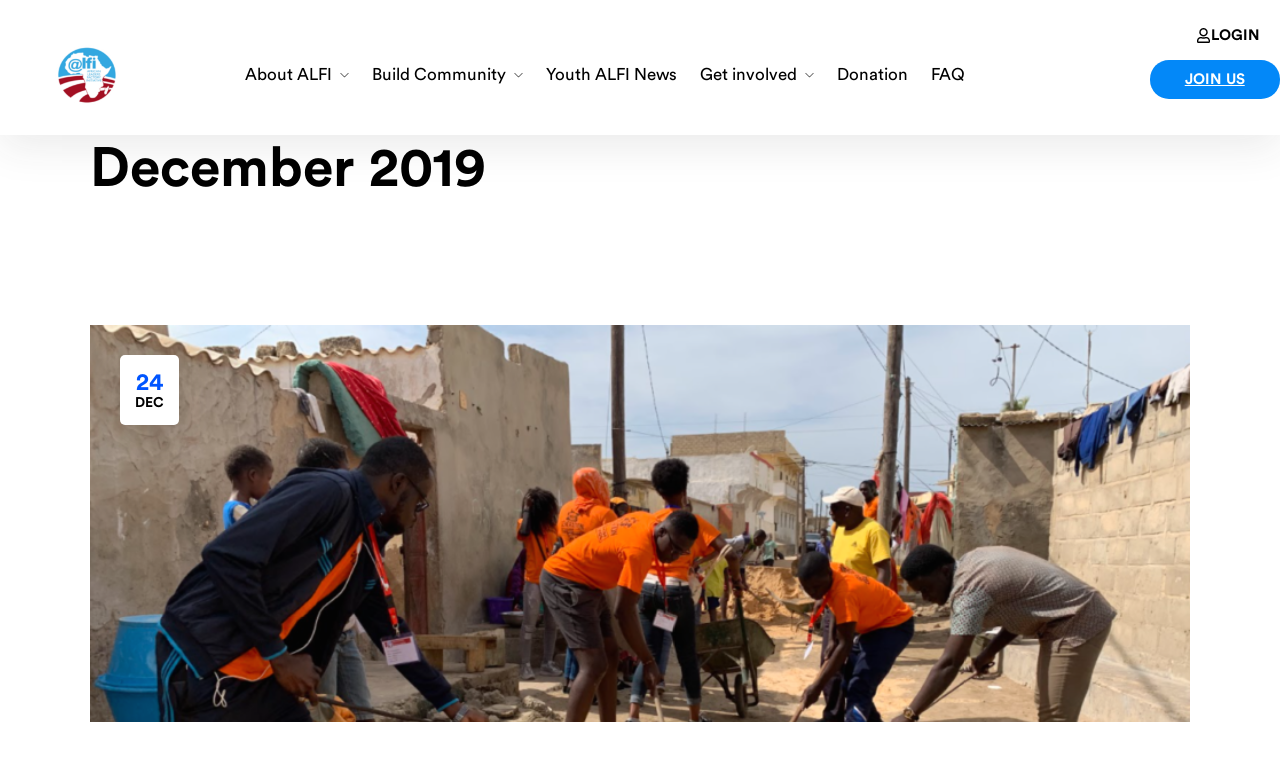

--- FILE ---
content_type: text/html; charset=UTF-8
request_url: https://www.alfi-learn.org/2019/12/
body_size: 31780
content:
<!DOCTYPE html>
<html lang="en-GB"  data-menu="leftalign">
<head>

<link rel="profile" href="//gmpg.org/xfn/11" />

 

<meta name='robots' content='noindex, follow' />
	<style>img:is([sizes="auto" i], [sizes^="auto," i]) { contain-intrinsic-size: 3000px 1500px }</style>
	<meta http-equiv="Content-Type" content="text/html; charset=utf-8" /><meta name="viewport" content="width=device-width, initial-scale=1, maximum-scale=1" /><meta name="format-detection" content="telephone=no">
	<!-- This site is optimized with the Yoast SEO plugin v26.2 - https://yoast.com/wordpress/plugins/seo/ -->
	<title>December 2019 - African Leaders Factory Initiative | ALFI LEARN</title>
	<meta property="og:locale" content="en_GB" />
	<meta property="og:type" content="website" />
	<meta property="og:title" content="December 2019 - African Leaders Factory Initiative | ALFI LEARN" />
	<meta property="og:url" content="https://www.alfi-learn.org/2019/12/" />
	<meta property="og:site_name" content="African Leaders Factory Initiative | ALFI LEARN" />
	<script type="application/ld+json" class="yoast-schema-graph">{"@context":"https://schema.org","@graph":[{"@type":"CollectionPage","@id":"https://www.alfi-learn.org/2019/12/","url":"https://www.alfi-learn.org/2019/12/","name":"December 2019 - African Leaders Factory Initiative | ALFI LEARN","isPartOf":{"@id":"https://www.alfi-learn.org/#website"},"primaryImageOfPage":{"@id":"https://www.alfi-learn.org/2019/12/#primaryimage"},"image":{"@id":"https://www.alfi-learn.org/2019/12/#primaryimage"},"thumbnailUrl":"https://www.alfi-learn.org/wp-content/uploads/2022/02/Hoepp.png","breadcrumb":{"@id":"https://www.alfi-learn.org/2019/12/#breadcrumb"},"inLanguage":"en-GB"},{"@type":"ImageObject","inLanguage":"en-GB","@id":"https://www.alfi-learn.org/2019/12/#primaryimage","url":"https://www.alfi-learn.org/wp-content/uploads/2022/02/Hoepp.png","contentUrl":"https://www.alfi-learn.org/wp-content/uploads/2022/02/Hoepp.png","width":1222,"height":902},{"@type":"BreadcrumbList","@id":"https://www.alfi-learn.org/2019/12/#breadcrumb","itemListElement":[{"@type":"ListItem","position":1,"name":"Home","item":"https://www.alfi-learn.org/"},{"@type":"ListItem","position":2,"name":"Archives for December 2019"}]},{"@type":"WebSite","@id":"https://www.alfi-learn.org/#website","url":"https://www.alfi-learn.org/","name":"African Leaders Factory Initiative | ALFI LEARN","description":"Your Voice is Powerful","publisher":{"@id":"https://www.alfi-learn.org/#organization"},"potentialAction":[{"@type":"SearchAction","target":{"@type":"EntryPoint","urlTemplate":"https://www.alfi-learn.org/?s={search_term_string}"},"query-input":{"@type":"PropertyValueSpecification","valueRequired":true,"valueName":"search_term_string"}}],"inLanguage":"en-GB"},{"@type":"Organization","@id":"https://www.alfi-learn.org/#organization","name":"African Leaders Factory Initiative | ALFI LEARN","url":"https://www.alfi-learn.org/","logo":{"@type":"ImageObject","inLanguage":"en-GB","@id":"https://www.alfi-learn.org/#/schema/logo/image/","url":"https://www.alfi-learn.org/wp-content/uploads/2018/01/cropped-Alfi-logo-small-1-1.png","contentUrl":"https://www.alfi-learn.org/wp-content/uploads/2018/01/cropped-Alfi-logo-small-1-1.png","width":512,"height":512,"caption":"African Leaders Factory Initiative | ALFI LEARN"},"image":{"@id":"https://www.alfi-learn.org/#/schema/logo/image/"},"sameAs":["https://web.facebook.com/ALFILEARN","https://x.com/alfi_africa"]}]}</script>
	<!-- / Yoast SEO plugin. -->


<link rel='dns-prefetch' href='//fonts.googleapis.com' />
<link rel="alternate" type="application/rss+xml" title="African Leaders Factory Initiative | ALFI LEARN &raquo; Feed" href="https://www.alfi-learn.org/feed/" />
<link rel="alternate" type="application/rss+xml" title="African Leaders Factory Initiative | ALFI LEARN &raquo; Comments Feed" href="https://www.alfi-learn.org/comments/feed/" />
<script type="text/javascript">
/* <![CDATA[ */
window._wpemojiSettings = {"baseUrl":"https:\/\/s.w.org\/images\/core\/emoji\/16.0.1\/72x72\/","ext":".png","svgUrl":"https:\/\/s.w.org\/images\/core\/emoji\/16.0.1\/svg\/","svgExt":".svg","source":{"wpemoji":"https:\/\/www.alfi-learn.org\/wp-includes\/js\/wp-emoji.js?ver=6.8.3","twemoji":"https:\/\/www.alfi-learn.org\/wp-includes\/js\/twemoji.js?ver=6.8.3"}};
/**
 * @output wp-includes/js/wp-emoji-loader.js
 */

/**
 * Emoji Settings as exported in PHP via _print_emoji_detection_script().
 * @typedef WPEmojiSettings
 * @type {object}
 * @property {?object} source
 * @property {?string} source.concatemoji
 * @property {?string} source.twemoji
 * @property {?string} source.wpemoji
 * @property {?boolean} DOMReady
 * @property {?Function} readyCallback
 */

/**
 * Support tests.
 * @typedef SupportTests
 * @type {object}
 * @property {?boolean} flag
 * @property {?boolean} emoji
 */

/**
 * IIFE to detect emoji support and load Twemoji if needed.
 *
 * @param {Window} window
 * @param {Document} document
 * @param {WPEmojiSettings} settings
 */
( function wpEmojiLoader( window, document, settings ) {
	if ( typeof Promise === 'undefined' ) {
		return;
	}

	var sessionStorageKey = 'wpEmojiSettingsSupports';
	var tests = [ 'flag', 'emoji' ];

	/**
	 * Checks whether the browser supports offloading to a Worker.
	 *
	 * @since 6.3.0
	 *
	 * @private
	 *
	 * @returns {boolean}
	 */
	function supportsWorkerOffloading() {
		return (
			typeof Worker !== 'undefined' &&
			typeof OffscreenCanvas !== 'undefined' &&
			typeof URL !== 'undefined' &&
			URL.createObjectURL &&
			typeof Blob !== 'undefined'
		);
	}

	/**
	 * @typedef SessionSupportTests
	 * @type {object}
	 * @property {number} timestamp
	 * @property {SupportTests} supportTests
	 */

	/**
	 * Get support tests from session.
	 *
	 * @since 6.3.0
	 *
	 * @private
	 *
	 * @returns {?SupportTests} Support tests, or null if not set or older than 1 week.
	 */
	function getSessionSupportTests() {
		try {
			/** @type {SessionSupportTests} */
			var item = JSON.parse(
				sessionStorage.getItem( sessionStorageKey )
			);
			if (
				typeof item === 'object' &&
				typeof item.timestamp === 'number' &&
				new Date().valueOf() < item.timestamp + 604800 && // Note: Number is a week in seconds.
				typeof item.supportTests === 'object'
			) {
				return item.supportTests;
			}
		} catch ( e ) {}
		return null;
	}

	/**
	 * Persist the supports in session storage.
	 *
	 * @since 6.3.0
	 *
	 * @private
	 *
	 * @param {SupportTests} supportTests Support tests.
	 */
	function setSessionSupportTests( supportTests ) {
		try {
			/** @type {SessionSupportTests} */
			var item = {
				supportTests: supportTests,
				timestamp: new Date().valueOf()
			};

			sessionStorage.setItem(
				sessionStorageKey,
				JSON.stringify( item )
			);
		} catch ( e ) {}
	}

	/**
	 * Checks if two sets of Emoji characters render the same visually.
	 *
	 * This is used to determine if the browser is rendering an emoji with multiple data points
	 * correctly. set1 is the emoji in the correct form, using a zero-width joiner. set2 is the emoji
	 * in the incorrect form, using a zero-width space. If the two sets render the same, then the browser
	 * does not support the emoji correctly.
	 *
	 * This function may be serialized to run in a Worker. Therefore, it cannot refer to variables from the containing
	 * scope. Everything must be passed by parameters.
	 *
	 * @since 4.9.0
	 *
	 * @private
	 *
	 * @param {CanvasRenderingContext2D} context 2D Context.
	 * @param {string} set1 Set of Emoji to test.
	 * @param {string} set2 Set of Emoji to test.
	 *
	 * @return {boolean} True if the two sets render the same.
	 */
	function emojiSetsRenderIdentically( context, set1, set2 ) {
		// Cleanup from previous test.
		context.clearRect( 0, 0, context.canvas.width, context.canvas.height );
		context.fillText( set1, 0, 0 );
		var rendered1 = new Uint32Array(
			context.getImageData(
				0,
				0,
				context.canvas.width,
				context.canvas.height
			).data
		);

		// Cleanup from previous test.
		context.clearRect( 0, 0, context.canvas.width, context.canvas.height );
		context.fillText( set2, 0, 0 );
		var rendered2 = new Uint32Array(
			context.getImageData(
				0,
				0,
				context.canvas.width,
				context.canvas.height
			).data
		);

		return rendered1.every( function ( rendered2Data, index ) {
			return rendered2Data === rendered2[ index ];
		} );
	}

	/**
	 * Checks if the center point of a single emoji is empty.
	 *
	 * This is used to determine if the browser is rendering an emoji with a single data point
	 * correctly. The center point of an incorrectly rendered emoji will be empty. A correctly
	 * rendered emoji will have a non-zero value at the center point.
	 *
	 * This function may be serialized to run in a Worker. Therefore, it cannot refer to variables from the containing
	 * scope. Everything must be passed by parameters.
	 *
	 * @since 6.8.2
	 *
	 * @private
	 *
	 * @param {CanvasRenderingContext2D} context 2D Context.
	 * @param {string} emoji Emoji to test.
	 *
	 * @return {boolean} True if the center point is empty.
	 */
	function emojiRendersEmptyCenterPoint( context, emoji ) {
		// Cleanup from previous test.
		context.clearRect( 0, 0, context.canvas.width, context.canvas.height );
		context.fillText( emoji, 0, 0 );

		// Test if the center point (16, 16) is empty (0,0,0,0).
		var centerPoint = context.getImageData(16, 16, 1, 1);
		for ( var i = 0; i < centerPoint.data.length; i++ ) {
			if ( centerPoint.data[ i ] !== 0 ) {
				// Stop checking the moment it's known not to be empty.
				return false;
			}
		}

		return true;
	}

	/**
	 * Determines if the browser properly renders Emoji that Twemoji can supplement.
	 *
	 * This function may be serialized to run in a Worker. Therefore, it cannot refer to variables from the containing
	 * scope. Everything must be passed by parameters.
	 *
	 * @since 4.2.0
	 *
	 * @private
	 *
	 * @param {CanvasRenderingContext2D} context 2D Context.
	 * @param {string} type Whether to test for support of "flag" or "emoji".
	 * @param {Function} emojiSetsRenderIdentically Reference to emojiSetsRenderIdentically function, needed due to minification.
	 * @param {Function} emojiRendersEmptyCenterPoint Reference to emojiRendersEmptyCenterPoint function, needed due to minification.
	 *
	 * @return {boolean} True if the browser can render emoji, false if it cannot.
	 */
	function browserSupportsEmoji( context, type, emojiSetsRenderIdentically, emojiRendersEmptyCenterPoint ) {
		var isIdentical;

		switch ( type ) {
			case 'flag':
				/*
				 * Test for Transgender flag compatibility. Added in Unicode 13.
				 *
				 * To test for support, we try to render it, and compare the rendering to how it would look if
				 * the browser doesn't render it correctly (white flag emoji + transgender symbol).
				 */
				isIdentical = emojiSetsRenderIdentically(
					context,
					'\uD83C\uDFF3\uFE0F\u200D\u26A7\uFE0F', // as a zero-width joiner sequence
					'\uD83C\uDFF3\uFE0F\u200B\u26A7\uFE0F' // separated by a zero-width space
				);

				if ( isIdentical ) {
					return false;
				}

				/*
				 * Test for Sark flag compatibility. This is the least supported of the letter locale flags,
				 * so gives us an easy test for full support.
				 *
				 * To test for support, we try to render it, and compare the rendering to how it would look if
				 * the browser doesn't render it correctly ([C] + [Q]).
				 */
				isIdentical = emojiSetsRenderIdentically(
					context,
					'\uD83C\uDDE8\uD83C\uDDF6', // as the sequence of two code points
					'\uD83C\uDDE8\u200B\uD83C\uDDF6' // as the two code points separated by a zero-width space
				);

				if ( isIdentical ) {
					return false;
				}

				/*
				 * Test for English flag compatibility. England is a country in the United Kingdom, it
				 * does not have a two letter locale code but rather a five letter sub-division code.
				 *
				 * To test for support, we try to render it, and compare the rendering to how it would look if
				 * the browser doesn't render it correctly (black flag emoji + [G] + [B] + [E] + [N] + [G]).
				 */
				isIdentical = emojiSetsRenderIdentically(
					context,
					// as the flag sequence
					'\uD83C\uDFF4\uDB40\uDC67\uDB40\uDC62\uDB40\uDC65\uDB40\uDC6E\uDB40\uDC67\uDB40\uDC7F',
					// with each code point separated by a zero-width space
					'\uD83C\uDFF4\u200B\uDB40\uDC67\u200B\uDB40\uDC62\u200B\uDB40\uDC65\u200B\uDB40\uDC6E\u200B\uDB40\uDC67\u200B\uDB40\uDC7F'
				);

				return ! isIdentical;
			case 'emoji':
				/*
				 * Does Emoji 16.0 cause the browser to go splat?
				 *
				 * To test for Emoji 16.0 support, try to render a new emoji: Splatter.
				 *
				 * The splatter emoji is a single code point emoji. Testing for browser support
				 * required testing the center point of the emoji to see if it is empty.
				 *
				 * 0xD83E 0xDEDF (\uD83E\uDEDF) == 🫟 Splatter.
				 *
				 * When updating this test, please ensure that the emoji is either a single code point
				 * or switch to using the emojiSetsRenderIdentically function and testing with a zero-width
				 * joiner vs a zero-width space.
				 */
				var notSupported = emojiRendersEmptyCenterPoint( context, '\uD83E\uDEDF' );
				return ! notSupported;
		}

		return false;
	}

	/**
	 * Checks emoji support tests.
	 *
	 * This function may be serialized to run in a Worker. Therefore, it cannot refer to variables from the containing
	 * scope. Everything must be passed by parameters.
	 *
	 * @since 6.3.0
	 *
	 * @private
	 *
	 * @param {string[]} tests Tests.
	 * @param {Function} browserSupportsEmoji Reference to browserSupportsEmoji function, needed due to minification.
	 * @param {Function} emojiSetsRenderIdentically Reference to emojiSetsRenderIdentically function, needed due to minification.
	 * @param {Function} emojiRendersEmptyCenterPoint Reference to emojiRendersEmptyCenterPoint function, needed due to minification.
	 *
	 * @return {SupportTests} Support tests.
	 */
	function testEmojiSupports( tests, browserSupportsEmoji, emojiSetsRenderIdentically, emojiRendersEmptyCenterPoint ) {
		var canvas;
		if (
			typeof WorkerGlobalScope !== 'undefined' &&
			self instanceof WorkerGlobalScope
		) {
			canvas = new OffscreenCanvas( 300, 150 ); // Dimensions are default for HTMLCanvasElement.
		} else {
			canvas = document.createElement( 'canvas' );
		}

		var context = canvas.getContext( '2d', { willReadFrequently: true } );

		/*
		 * Chrome on OS X added native emoji rendering in M41. Unfortunately,
		 * it doesn't work when the font is bolder than 500 weight. So, we
		 * check for bold rendering support to avoid invisible emoji in Chrome.
		 */
		context.textBaseline = 'top';
		context.font = '600 32px Arial';

		var supports = {};
		tests.forEach( function ( test ) {
			supports[ test ] = browserSupportsEmoji( context, test, emojiSetsRenderIdentically, emojiRendersEmptyCenterPoint );
		} );
		return supports;
	}

	/**
	 * Adds a script to the head of the document.
	 *
	 * @ignore
	 *
	 * @since 4.2.0
	 *
	 * @param {string} src The url where the script is located.
	 *
	 * @return {void}
	 */
	function addScript( src ) {
		var script = document.createElement( 'script' );
		script.src = src;
		script.defer = true;
		document.head.appendChild( script );
	}

	settings.supports = {
		everything: true,
		everythingExceptFlag: true
	};

	// Create a promise for DOMContentLoaded since the worker logic may finish after the event has fired.
	var domReadyPromise = new Promise( function ( resolve ) {
		document.addEventListener( 'DOMContentLoaded', resolve, {
			once: true
		} );
	} );

	// Obtain the emoji support from the browser, asynchronously when possible.
	new Promise( function ( resolve ) {
		var supportTests = getSessionSupportTests();
		if ( supportTests ) {
			resolve( supportTests );
			return;
		}

		if ( supportsWorkerOffloading() ) {
			try {
				// Note that the functions are being passed as arguments due to minification.
				var workerScript =
					'postMessage(' +
					testEmojiSupports.toString() +
					'(' +
					[
						JSON.stringify( tests ),
						browserSupportsEmoji.toString(),
						emojiSetsRenderIdentically.toString(),
						emojiRendersEmptyCenterPoint.toString()
					].join( ',' ) +
					'));';
				var blob = new Blob( [ workerScript ], {
					type: 'text/javascript'
				} );
				var worker = new Worker( URL.createObjectURL( blob ), { name: 'wpTestEmojiSupports' } );
				worker.onmessage = function ( event ) {
					supportTests = event.data;
					setSessionSupportTests( supportTests );
					worker.terminate();
					resolve( supportTests );
				};
				return;
			} catch ( e ) {}
		}

		supportTests = testEmojiSupports( tests, browserSupportsEmoji, emojiSetsRenderIdentically, emojiRendersEmptyCenterPoint );
		setSessionSupportTests( supportTests );
		resolve( supportTests );
	} )
		// Once the browser emoji support has been obtained from the session, finalize the settings.
		.then( function ( supportTests ) {
			/*
			 * Tests the browser support for flag emojis and other emojis, and adjusts the
			 * support settings accordingly.
			 */
			for ( var test in supportTests ) {
				settings.supports[ test ] = supportTests[ test ];

				settings.supports.everything =
					settings.supports.everything && settings.supports[ test ];

				if ( 'flag' !== test ) {
					settings.supports.everythingExceptFlag =
						settings.supports.everythingExceptFlag &&
						settings.supports[ test ];
				}
			}

			settings.supports.everythingExceptFlag =
				settings.supports.everythingExceptFlag &&
				! settings.supports.flag;

			// Sets DOMReady to false and assigns a ready function to settings.
			settings.DOMReady = false;
			settings.readyCallback = function () {
				settings.DOMReady = true;
			};
		} )
		.then( function () {
			return domReadyPromise;
		} )
		.then( function () {
			// When the browser can not render everything we need to load a polyfill.
			if ( ! settings.supports.everything ) {
				settings.readyCallback();

				var src = settings.source || {};

				if ( src.concatemoji ) {
					addScript( src.concatemoji );
				} else if ( src.wpemoji && src.twemoji ) {
					addScript( src.twemoji );
					addScript( src.wpemoji );
				}
			}
		} );
} )( window, document, window._wpemojiSettings );

/* ]]> */
</script>
<style id='wp-emoji-styles-inline-css' type='text/css'>

	img.wp-smiley, img.emoji {
		display: inline !important;
		border: none !important;
		box-shadow: none !important;
		height: 1em !important;
		width: 1em !important;
		margin: 0 0.07em !important;
		vertical-align: -0.1em !important;
		background: none !important;
		padding: 0 !important;
	}
</style>
<link rel='stylesheet' id='wp-block-library-css' href='https://www.alfi-learn.org/wp-includes/css/dist/block-library/style.css?ver=6.8.3' type='text/css' media='all' />
<style id='classic-theme-styles-inline-css' type='text/css'>
/**
 * These rules are needed for backwards compatibility.
 * They should match the button element rules in the base theme.json file.
 */
.wp-block-button__link {
	color: #ffffff;
	background-color: #32373c;
	border-radius: 9999px; /* 100% causes an oval, but any explicit but really high value retains the pill shape. */

	/* This needs a low specificity so it won't override the rules from the button element if defined in theme.json. */
	box-shadow: none;
	text-decoration: none;

	/* The extra 2px are added to size solids the same as the outline versions.*/
	padding: calc(0.667em + 2px) calc(1.333em + 2px);

	font-size: 1.125em;
}

.wp-block-file__button {
	background: #32373c;
	color: #ffffff;
	text-decoration: none;
}

</style>
<style id='pdfemb-pdf-embedder-viewer-style-inline-css' type='text/css'>
.wp-block-pdfemb-pdf-embedder-viewer{max-width:none}

</style>
<style id='global-styles-inline-css' type='text/css'>
:root{--wp--preset--aspect-ratio--square: 1;--wp--preset--aspect-ratio--4-3: 4/3;--wp--preset--aspect-ratio--3-4: 3/4;--wp--preset--aspect-ratio--3-2: 3/2;--wp--preset--aspect-ratio--2-3: 2/3;--wp--preset--aspect-ratio--16-9: 16/9;--wp--preset--aspect-ratio--9-16: 9/16;--wp--preset--color--black: #000000;--wp--preset--color--cyan-bluish-gray: #abb8c3;--wp--preset--color--white: #ffffff;--wp--preset--color--pale-pink: #f78da7;--wp--preset--color--vivid-red: #cf2e2e;--wp--preset--color--luminous-vivid-orange: #ff6900;--wp--preset--color--luminous-vivid-amber: #fcb900;--wp--preset--color--light-green-cyan: #7bdcb5;--wp--preset--color--vivid-green-cyan: #00d084;--wp--preset--color--pale-cyan-blue: #8ed1fc;--wp--preset--color--vivid-cyan-blue: #0693e3;--wp--preset--color--vivid-purple: #9b51e0;--wp--preset--gradient--vivid-cyan-blue-to-vivid-purple: linear-gradient(135deg,rgba(6,147,227,1) 0%,rgb(155,81,224) 100%);--wp--preset--gradient--light-green-cyan-to-vivid-green-cyan: linear-gradient(135deg,rgb(122,220,180) 0%,rgb(0,208,130) 100%);--wp--preset--gradient--luminous-vivid-amber-to-luminous-vivid-orange: linear-gradient(135deg,rgba(252,185,0,1) 0%,rgba(255,105,0,1) 100%);--wp--preset--gradient--luminous-vivid-orange-to-vivid-red: linear-gradient(135deg,rgba(255,105,0,1) 0%,rgb(207,46,46) 100%);--wp--preset--gradient--very-light-gray-to-cyan-bluish-gray: linear-gradient(135deg,rgb(238,238,238) 0%,rgb(169,184,195) 100%);--wp--preset--gradient--cool-to-warm-spectrum: linear-gradient(135deg,rgb(74,234,220) 0%,rgb(151,120,209) 20%,rgb(207,42,186) 40%,rgb(238,44,130) 60%,rgb(251,105,98) 80%,rgb(254,248,76) 100%);--wp--preset--gradient--blush-light-purple: linear-gradient(135deg,rgb(255,206,236) 0%,rgb(152,150,240) 100%);--wp--preset--gradient--blush-bordeaux: linear-gradient(135deg,rgb(254,205,165) 0%,rgb(254,45,45) 50%,rgb(107,0,62) 100%);--wp--preset--gradient--luminous-dusk: linear-gradient(135deg,rgb(255,203,112) 0%,rgb(199,81,192) 50%,rgb(65,88,208) 100%);--wp--preset--gradient--pale-ocean: linear-gradient(135deg,rgb(255,245,203) 0%,rgb(182,227,212) 50%,rgb(51,167,181) 100%);--wp--preset--gradient--electric-grass: linear-gradient(135deg,rgb(202,248,128) 0%,rgb(113,206,126) 100%);--wp--preset--gradient--midnight: linear-gradient(135deg,rgb(2,3,129) 0%,rgb(40,116,252) 100%);--wp--preset--font-size--small: 13px;--wp--preset--font-size--medium: 20px;--wp--preset--font-size--large: 36px;--wp--preset--font-size--x-large: 42px;--wp--preset--spacing--20: 0.44rem;--wp--preset--spacing--30: 0.67rem;--wp--preset--spacing--40: 1rem;--wp--preset--spacing--50: 1.5rem;--wp--preset--spacing--60: 2.25rem;--wp--preset--spacing--70: 3.38rem;--wp--preset--spacing--80: 5.06rem;--wp--preset--shadow--natural: 6px 6px 9px rgba(0, 0, 0, 0.2);--wp--preset--shadow--deep: 12px 12px 50px rgba(0, 0, 0, 0.4);--wp--preset--shadow--sharp: 6px 6px 0px rgba(0, 0, 0, 0.2);--wp--preset--shadow--outlined: 6px 6px 0px -3px rgba(255, 255, 255, 1), 6px 6px rgba(0, 0, 0, 1);--wp--preset--shadow--crisp: 6px 6px 0px rgba(0, 0, 0, 1);}:where(.is-layout-flex){gap: 0.5em;}:where(.is-layout-grid){gap: 0.5em;}body .is-layout-flex{display: flex;}.is-layout-flex{flex-wrap: wrap;align-items: center;}.is-layout-flex > :is(*, div){margin: 0;}body .is-layout-grid{display: grid;}.is-layout-grid > :is(*, div){margin: 0;}:where(.wp-block-columns.is-layout-flex){gap: 2em;}:where(.wp-block-columns.is-layout-grid){gap: 2em;}:where(.wp-block-post-template.is-layout-flex){gap: 1.25em;}:where(.wp-block-post-template.is-layout-grid){gap: 1.25em;}.has-black-color{color: var(--wp--preset--color--black) !important;}.has-cyan-bluish-gray-color{color: var(--wp--preset--color--cyan-bluish-gray) !important;}.has-white-color{color: var(--wp--preset--color--white) !important;}.has-pale-pink-color{color: var(--wp--preset--color--pale-pink) !important;}.has-vivid-red-color{color: var(--wp--preset--color--vivid-red) !important;}.has-luminous-vivid-orange-color{color: var(--wp--preset--color--luminous-vivid-orange) !important;}.has-luminous-vivid-amber-color{color: var(--wp--preset--color--luminous-vivid-amber) !important;}.has-light-green-cyan-color{color: var(--wp--preset--color--light-green-cyan) !important;}.has-vivid-green-cyan-color{color: var(--wp--preset--color--vivid-green-cyan) !important;}.has-pale-cyan-blue-color{color: var(--wp--preset--color--pale-cyan-blue) !important;}.has-vivid-cyan-blue-color{color: var(--wp--preset--color--vivid-cyan-blue) !important;}.has-vivid-purple-color{color: var(--wp--preset--color--vivid-purple) !important;}.has-black-background-color{background-color: var(--wp--preset--color--black) !important;}.has-cyan-bluish-gray-background-color{background-color: var(--wp--preset--color--cyan-bluish-gray) !important;}.has-white-background-color{background-color: var(--wp--preset--color--white) !important;}.has-pale-pink-background-color{background-color: var(--wp--preset--color--pale-pink) !important;}.has-vivid-red-background-color{background-color: var(--wp--preset--color--vivid-red) !important;}.has-luminous-vivid-orange-background-color{background-color: var(--wp--preset--color--luminous-vivid-orange) !important;}.has-luminous-vivid-amber-background-color{background-color: var(--wp--preset--color--luminous-vivid-amber) !important;}.has-light-green-cyan-background-color{background-color: var(--wp--preset--color--light-green-cyan) !important;}.has-vivid-green-cyan-background-color{background-color: var(--wp--preset--color--vivid-green-cyan) !important;}.has-pale-cyan-blue-background-color{background-color: var(--wp--preset--color--pale-cyan-blue) !important;}.has-vivid-cyan-blue-background-color{background-color: var(--wp--preset--color--vivid-cyan-blue) !important;}.has-vivid-purple-background-color{background-color: var(--wp--preset--color--vivid-purple) !important;}.has-black-border-color{border-color: var(--wp--preset--color--black) !important;}.has-cyan-bluish-gray-border-color{border-color: var(--wp--preset--color--cyan-bluish-gray) !important;}.has-white-border-color{border-color: var(--wp--preset--color--white) !important;}.has-pale-pink-border-color{border-color: var(--wp--preset--color--pale-pink) !important;}.has-vivid-red-border-color{border-color: var(--wp--preset--color--vivid-red) !important;}.has-luminous-vivid-orange-border-color{border-color: var(--wp--preset--color--luminous-vivid-orange) !important;}.has-luminous-vivid-amber-border-color{border-color: var(--wp--preset--color--luminous-vivid-amber) !important;}.has-light-green-cyan-border-color{border-color: var(--wp--preset--color--light-green-cyan) !important;}.has-vivid-green-cyan-border-color{border-color: var(--wp--preset--color--vivid-green-cyan) !important;}.has-pale-cyan-blue-border-color{border-color: var(--wp--preset--color--pale-cyan-blue) !important;}.has-vivid-cyan-blue-border-color{border-color: var(--wp--preset--color--vivid-cyan-blue) !important;}.has-vivid-purple-border-color{border-color: var(--wp--preset--color--vivid-purple) !important;}.has-vivid-cyan-blue-to-vivid-purple-gradient-background{background: var(--wp--preset--gradient--vivid-cyan-blue-to-vivid-purple) !important;}.has-light-green-cyan-to-vivid-green-cyan-gradient-background{background: var(--wp--preset--gradient--light-green-cyan-to-vivid-green-cyan) !important;}.has-luminous-vivid-amber-to-luminous-vivid-orange-gradient-background{background: var(--wp--preset--gradient--luminous-vivid-amber-to-luminous-vivid-orange) !important;}.has-luminous-vivid-orange-to-vivid-red-gradient-background{background: var(--wp--preset--gradient--luminous-vivid-orange-to-vivid-red) !important;}.has-very-light-gray-to-cyan-bluish-gray-gradient-background{background: var(--wp--preset--gradient--very-light-gray-to-cyan-bluish-gray) !important;}.has-cool-to-warm-spectrum-gradient-background{background: var(--wp--preset--gradient--cool-to-warm-spectrum) !important;}.has-blush-light-purple-gradient-background{background: var(--wp--preset--gradient--blush-light-purple) !important;}.has-blush-bordeaux-gradient-background{background: var(--wp--preset--gradient--blush-bordeaux) !important;}.has-luminous-dusk-gradient-background{background: var(--wp--preset--gradient--luminous-dusk) !important;}.has-pale-ocean-gradient-background{background: var(--wp--preset--gradient--pale-ocean) !important;}.has-electric-grass-gradient-background{background: var(--wp--preset--gradient--electric-grass) !important;}.has-midnight-gradient-background{background: var(--wp--preset--gradient--midnight) !important;}.has-small-font-size{font-size: var(--wp--preset--font-size--small) !important;}.has-medium-font-size{font-size: var(--wp--preset--font-size--medium) !important;}.has-large-font-size{font-size: var(--wp--preset--font-size--large) !important;}.has-x-large-font-size{font-size: var(--wp--preset--font-size--x-large) !important;}
:where(.wp-block-post-template.is-layout-flex){gap: 1.25em;}:where(.wp-block-post-template.is-layout-grid){gap: 1.25em;}
:where(.wp-block-columns.is-layout-flex){gap: 2em;}:where(.wp-block-columns.is-layout-grid){gap: 2em;}
:root :where(.wp-block-pullquote){font-size: 1.5em;line-height: 1.6;}
</style>
<link rel='stylesheet' id='ctf_styles-css' href='https://www.alfi-learn.org/wp-content/plugins/custom-twitter-feeds/css/ctf-styles.min.css?ver=2.3.1' type='text/css' media='all' />
<link rel='stylesheet' id='theme-my-login-css' href='https://www.alfi-learn.org/wp-content/plugins/theme-my-login/assets/styles/theme-my-login.css?ver=7.1.14' type='text/css' media='all' />
<link rel='stylesheet' id='usp_style-css' href='https://www.alfi-learn.org/wp-content/plugins/user-submitted-posts/resources/usp.css?ver=20250329' type='text/css' media='all' />
<link rel='stylesheet' id='wdgk_front_style-css' href='https://www.alfi-learn.org/wp-content/plugins/woo-donations/assets/css/wdgk-front-style.css?ver=4.3.1' type='text/css' media='all' />
<link rel='stylesheet' id='woocommerce-layout-css' href='https://www.alfi-learn.org/wp-content/plugins/woocommerce/assets/css/woocommerce-layout.css?ver=10.3.7' type='text/css' media='all' />
<link rel='stylesheet' id='woocommerce-smallscreen-css' href='https://www.alfi-learn.org/wp-content/plugins/woocommerce/assets/css/woocommerce-smallscreen.css?ver=10.3.7' type='text/css' media='only screen and (max-width: 768px)' />
<link rel='stylesheet' id='woocommerce-general-css' href='https://www.alfi-learn.org/wp-content/plugins/woocommerce/assets/css/woocommerce.css?ver=10.3.7' type='text/css' media='all' />
<style id='woocommerce-inline-inline-css' type='text/css'>
.woocommerce form .form-row .required { visibility: visible; }
</style>
<link rel='stylesheet' id='weglot-css-css' href='https://www.alfi-learn.org/wp-content/plugins/weglot/dist/css/front-css.css?ver=5.2' type='text/css' media='all' />
<link rel='stylesheet' id='new-flag-css-css' href='https://www.alfi-learn.org/wp-content/plugins/weglot/dist/css/new-flags.css?ver=5.2' type='text/css' media='all' />
<link rel='stylesheet' id='brands-styles-css' href='https://www.alfi-learn.org/wp-content/plugins/woocommerce/assets/css/brands.css?ver=10.3.7' type='text/css' media='all' />
<link rel='stylesheet' id='dashicons-css' href='https://www.alfi-learn.org/wp-includes/css/dashicons.css?ver=6.8.3' type='text/css' media='all' />
<link rel='stylesheet' id='starto-reset-css-css' href='https://www.alfi-learn.org/wp-content/themes/starto/css/core/reset.css?ver=6.8.3' type='text/css' media='all' />
<link rel='stylesheet' id='starto-wordpress-css-css' href='https://www.alfi-learn.org/wp-content/themes/starto/css/core/wordpress.css?ver=6.8.3' type='text/css' media='all' />
<link rel='stylesheet' id='starto-screen-css' href='https://www.alfi-learn.org/wp-content/themes/starto/css/core/screen.css?ver=6.8.3' type='text/css' media='all' />
<style id='starto-screen-inline-css' type='text/css'>

                	@font-face {
	                	font-family: "CircularStd";
	                	src: url(https://www.alfi-learn.org/wp-content/themes/starto/fonts/CircularStd-Book.woff) format("woff");
	                	font-weight: 400;
						font-style: normal;
	                }
                
                	@font-face {
	                	font-family: "CircularStd";
	                	src: url(https://www.alfi-learn.org/wp-content/themes/starto/fonts/CircularStd-Bold.woff) format("woff");
	                	font-weight: 700;
						font-style: normal;
	                }
                
</style>
<link rel='stylesheet' id='modulobox-css' href='https://www.alfi-learn.org/wp-content/themes/starto/css/modulobox.css?ver=6.8.3' type='text/css' media='all' />
<link rel='stylesheet' id='starto-left-align-menu-css' href='https://www.alfi-learn.org/wp-content/themes/starto/css/menus/left-align-menu.css?ver=6.8.3' type='text/css' media='all' />
<link rel='stylesheet' id='fontawesome-css' href='https://www.alfi-learn.org/wp-content/themes/starto/css/font-awesome.min.css?ver=6.8.3' type='text/css' media='all' />
<link rel='stylesheet' id='themify-icons-css' href='https://www.alfi-learn.org/wp-content/themes/starto/css/themify-icons.css?ver=6.8.3' type='text/css' media='all' />
<link rel='stylesheet' id='tooltipster-css' href='https://www.alfi-learn.org/wp-content/themes/starto/css/tooltipster.css?ver=6.8.3' type='text/css' media='all' />
<link rel='stylesheet' id='evcal_google_fonts-css' href='//fonts.googleapis.com/css?family=Oswald%3A400%2C300%7COpen+Sans%3A700%2C400%2C400i%7CRoboto%3A700%2C400&#038;ver=6.8.3' type='text/css' media='screen' />
<link rel='stylesheet' id='evcal_cal_default-css' href='//www.alfi-learn.org/wp-content/plugins/eventON/assets/css/eventon_styles.css?ver=2.6' type='text/css' media='all' />
<link rel='stylesheet' id='evo_font_icons-css' href='//www.alfi-learn.org/wp-content/plugins/eventON/assets/fonts/font-awesome.css?ver=2.6' type='text/css' media='all' />
<link rel='stylesheet' id='eventon_dynamic_styles-css' href='//www.alfi-learn.org/wp-content/plugins/eventON/assets/css/eventon_dynamic_styles.css?ver=6.8.3' type='text/css' media='all' />
<link rel='stylesheet' id='starto-script-responsive-css-css' href='https://www.alfi-learn.org/wp-content/themes/starto/css/core/responsive.css?ver=6.8.3' type='text/css' media='all' />
<link rel='stylesheet' id='kirki-styles-global-css' href='https://www.alfi-learn.org/wp-content/themes/starto/modules/kirki/assets/css/kirki-styles.css?ver=3.0.21' type='text/css' media='all' />
<style id='kirki-styles-global-inline-css' type='text/css'>
#right-click-content{background:rgba(0, 0, 0, 0.5);color:#ffffff;}body, input[type=text], input[type=password], input[type=email], input[type=url], input[type=date], input[type=tel], input.wpcf7-text, .woocommerce table.cart td.actions .coupon .input-text, .woocommerce-page table.cart td.actions .coupon .input-text, .woocommerce #content table.cart td.actions .coupon .input-text, .woocommerce-page #content table.cart td.actions .coupon .input-text, select, textarea, .ui-widget input, .ui-widget select, .ui-widget textarea, .ui-widget button, .ui-widget label, .ui-widget-header, .zm_alr_ul_container{font-family:CircularStd;font-size:18px;font-weight:400;letter-spacing:0px;line-height:1.8;text-transform:none;}h1, h2, h3, h4, h5, h6, h7, .post_quote_title, strong[itemprop="author"], #page-content-wrapper .posts.blog li a, .page-content-wrapper .posts.blog li a, #filter_selected, blockquote, .sidebar-widget li.widget_products, #footer ul.sidebar-widget li ul.posts.blog li a, .woocommerce-page table.cart th, table.shop_table thead tr th, .testimonial_slider_content, .pagination, .pagination-detail, .starto-portfolio-filter-wrapper a.filter-tag-btn, .portfolio-coverflow .swiper-slide .swiper-content .article .article-preview .controls label, .portfolio-timeline-vertical-content-wrapper .timeline .swiper-pagination-bullet, .elementor-tab-title, .testimonials-card-wrapper .owl-carousel .testimonial-name{font-family:CircularStd;font-weight:700;line-height:1.7;text-transform:none;}h1{font-size:36px;}h2{font-size:32px;}h3{font-size:30px;}h4{font-size:28px;}h5{font-size:26px;}h6{font-size:22px;}body, #wrapper, #page-content-wrapper.fixed, #gallery_lightbox h2, .slider_wrapper .gallery_image_caption h2, #body_loading_screen, h3#reply-title span, .overlay_gallery_wrapper, .pagination a, .pagination span, #captcha-wrap .text-box input, .flex-direction-nav a, .blog_promo_title h6, #supersized li, #horizontal_gallery_wrapper .image_caption, body.password-protected #page-content-wrapper .inner .inner-wrapper .sidebar-content, body .ui-dialog[aria-describedby="ajax-login-register-login-dialog"], body .ui-dialog[aria-describedby="ajax-login-register-dialog"], #single-course-meta{background-color:#ffffff;}body, .pagination a, #gallery_lightbox h2, .slider_wrapper .gallery_image_caption h2, .post_info a, #page-content-wrapper.split #copyright, .page-content-wrapper.split #copyright, .ui-state-default a, .ui-state-default a:link, .ui-state-default a:visited, .woocommerce-MyAccount-navigation ul a, .post-navigation.previous .navigation-anchor, .post-navigation.next .navigation-anchor{color:#000000;}::selection, .verline{background-color:#000000;}::-webkit-input-placeholder{color:#000000;}::-moz-placeholder{color:#000000;}:-ms-input-placeholder{color:#000000;}a, .gallery_proof_filter ul li a, #page-content-wrapper .sidebar .content .sidebar-widget li.widget_rss ul li cite, #footer-wrapper ul.sidebar-widget li.widget_rss ul li cite{color:#0055FF;}.flex-control-paging li a.flex-active, .post-attribute a:before, #menu-wrapper .nav ul li a:before, #menu-wrapper div .nav li > a:before, .post-attribute a:before{background-color:#0055FF;}.flex-control-paging li a.flex-active, .image_boxed_wrapper:hover, .gallery_proof_filter ul li a.active, .gallery_proof_filter ul li a:hover{border-color:#0055FF;}a:hover, a:active, .post_info_comment a i, #commentform .required, #page-content-wrapper .sidebar .content .sidebar-widget li.widget_rss ul li .rss-date, #footer-wrapper ul.sidebar-widget li.widget_rss ul li .rss-date{color:#0055FF;}input[type=button]:hover, input[type=submit]:hover, a.button:hover, .button:hover, .button.submit, a.button.white:hover, .button.white:hover, a.button.white:active, .button.white:active, #menu-wrapper .nav ul li a:hover:before, #menu-wrapper div .nav li > a:hover:before, .post-attribute a:hover:before{background-color:#0055FF;}input[type=button]:hover, input[type=submit]:hover, a.button:hover, .button:hover, .button.submit, a.button.white:hover, .button.white:hover, a.button.white:active, .button.white:active, .sidebar-widget li.widget_recent_comments ul li.recentcomments a:hover{border-color:#0055FF;}h1, h2, h3, h4, h5, h6, h7, pre, code, tt, blockquote, .post-header h5 a, .post-header h3 a, .post-header.grid h6 a, .post-header.fullwidth h4 a, .post-header h5 a, blockquote, .site_loading_logo_item i, .ppb_subtitle, .woocommerce .woocommerce-ordering select, .woocommerce #page-content-wrapper a.button, .woocommerce.columns-4 ul.products li.product a.add_to_cart_button, .woocommerce.columns-4 ul.products li.product a.add_to_cart_button:hover, .ui-accordion .ui-accordion-header a, .tabs .ui-state-active a, .post-header h5 a, .post-header h6 a, .flex-direction-nav a:before, .social_share_button_wrapper .social_post_view .view_number, .social_share_button_wrapper .social_post_share_count .share_number, .portfolio_post_previous a, .portfolio_post_next a, #filter_selected, #autocomplete li strong, .themelink, body .ui-dialog[aria-describedby="ajax-login-register-login-dialog"] .ui-dialog-titlebar .ui-dialog-title, body .ui-dialog[aria-describedby="ajax-login-register-dialog"] .ui-dialog-titlebar .ui-dialog-title{color:#000000;}body.page.page-template-gallery-archive-split-screen-php #fp-nav li .active span, body.tax-gallerycat #fp-nav li .active span, body.page.page-template-portfolio-fullscreen-split-screen-php #fp-nav li .active span, body.page.tax-portfolioset #fp-nav li .active span, body.page.page-template-gallery-archive-split-screen-php #fp-nav ul li a span, body.tax-gallerycat #fp-nav ul li a span, body.page.page-template-portfolio-fullscreen-split-screen-php #fp-nav ul li a span, body.page.tax-portfolioset #fp-nav ul li a span{background-color:#000000;}hr, .post.type-post, .comment .right, .widget_tag_cloud div a, .meta-tags a, .tag_cloud a, #footer, #post_more_wrapper, #page-content-wrapper .inner .sidebar-content, #page-content-wrapper .inner .sidebar-content.left-sidebar, .ajax_close, .ajax_next, .ajax_prev, .portfolio_next, .portfolio_prev, .portfolio_next_prev_wrapper.video .portfolio_prev, .portfolio_next_prev_wrapper.video .portfolio_next, .separated, .blog_next_prev_wrapper, #post_more_wrapper h5, #ajax_portfolio_wrapper.hidding, #ajax_portfolio_wrapper.visible, .tabs.vertical .ui-tabs-panel, .ui-tabs.vertical.right .ui-tabs-nav li, .woocommerce div.product .woocommerce-tabs ul.tabs li, .woocommerce #content div.product .woocommerce-tabs ul.tabs li, .woocommerce-page div.product .woocommerce-tabs ul.tabs li, .woocommerce-page #content div.product .woocommerce-tabs ul.tabs li, .woocommerce div.product .woocommerce-tabs .panel, .woocommerce-page div.product .woocommerce-tabs .panel, .woocommerce #content div.product .woocommerce-tabs .panel, .woocommerce-page #content div.product .woocommerce-tabs .panel, .woocommerce table.shop_table, .woocommerce-page table.shop_table, .woocommerce .cart-collaterals .cart_totals, .woocommerce-page .cart-collaterals .cart_totals, .woocommerce .cart-collaterals .shipping_calculator, .woocommerce-page .cart-collaterals .shipping_calculator, .woocommerce .cart-collaterals .cart_totals tr td, .woocommerce .cart-collaterals .cart_totals tr th, .woocommerce-page .cart-collaterals .cart_totals tr td, .woocommerce-page .cart-collaterals .cart_totals tr th, table tr th, table tr td, .woocommerce #payment, .woocommerce-page #payment, .woocommerce #payment ul.payment_methods li, .woocommerce-page #payment ul.payment_methods li, .woocommerce #payment div.form-row, .woocommerce-page #payment div.form-row, .ui-tabs li:first-child, .ui-tabs .ui-tabs-nav li, .ui-tabs.vertical .ui-tabs-nav li, .ui-tabs.vertical.right .ui-tabs-nav li.ui-state-active, .ui-tabs.vertical .ui-tabs-nav li:last-child, #page-content-wrapper .inner .sidebar-wrapper ul.sidebar-widget li.widget_nav_menu ul.menu li.current-menu-item a, .page-content-wrapper .inner .sidebar-wrapper ul.sidebar-widget li.widget_nav_menu ul.menu li.current-menu-item a, .ui-accordion .ui-accordion-header, .ui-accordion .ui-accordion-content, #page-content-wrapper .sidebar .content .sidebar-widget li h2.widgettitle:before, h2.widgettitle:before, #autocomplete, .ppb_blog_minimal .one-third_bg, .tabs .ui-tabs-panel, .ui-tabs .ui-tabs-nav li, .ui-tabs li:first-child, .ui-tabs.vertical .ui-tabs-nav li:last-child, .woocommerce .woocommerce-ordering select, .woocommerce div.product .woocommerce-tabs ul.tabs li.active, .woocommerce-page div.product .woocommerce-tabs ul.tabs li.active, .woocommerce #content div.product .woocommerce-tabs ul.tabs li.active, .woocommerce-page #content div.product .woocommerce-tabs ul.tabs li.active, .woocommerce-page table.cart th, table.shop_table thead tr th, hr.title_break, .overlay_gallery_border, #page-content-wrapper.split #copyright, .page-content-wrapper.split #copyright, .post.type-post, .events.type-events, h5.event_title, .post-header h5.event_title, .client_archive_wrapper, #page-content-wrapper .sidebar .content .sidebar-widget li.widget, .page-content-wrapper .sidebar .content .sidebar-widget li.widget, hr.title_break.bold, blockquote, .social_share_button_wrapper, .social_share_button_wrapper, body:not(.single) .post-wrapper, .theme-border, #about-the-author, .related.products, .woocommerce div.product div.summary .product_meta, #single-course-meta ul.single-course-meta-data li.single-course-meta-data-separator, body .course-curriculum ul.curriculum-sections .section-header, .course-reviews-list li, .course-reviews-list-shortcode li, .wp-block-table, .wp-block-table td, .wp-block-table th, .wp-block-table.is-style-stripes td, .wp-block-table.is-style-stripes th, table, .widget_categories ul > li, .widget_pages ul > li, .widget_archive ul > li, #page-content-wrapper .sidebar .content .sidebar-widget li h2.widgettitle:before, h2.widgettitle:before, #page-content-wrapper .sidebar .content .sidebar-widget li h2.widgettitle:after, h2.widgettitle:after, .woocommerce table.shop_table tbody tr.cart_item td{border-color:#D8D8D8;}input[type=text], input[type=password], input[type=email], input[type=url], input[type=tel], input[type=date], textarea{-webkit-border-radius:5px;-moz-border-radius:5px;border-radius:5px;}input[type=submit], input[type=button], a.button, .button, .woocommerce .page_slider a.button, a.button.fullwidth, .woocommerce-page div.product form.cart .button, .woocommerce #respond input#submit.alt, .woocommerce a.button.alt, .woocommerce button.button.alt, .woocommerce input.button.alt, body .ui-dialog[aria-describedby="ajax-login-register-login-dialog"] .form-wrapper input[type="submit"], body .ui-dialog[aria-describedby="ajax-login-register-dialog"] .form-wrapper input[type="submit"], .select2-container--default .select2-selection--single{font-family:CircularStd;font-size:16px;font-weight:400;line-height:1.6;text-transform:none;}input[type=text], input[type=password], input[type=email], input[type=url], input[type=tel], input[type=date], textarea, .widget_search form{background-color:#ffffff;}input[type=text], input[type=password], input[type=email], input[type=url], input[type=tel], input[type=date], textarea.widget_search input.search-field{color:#0055FF;}input[type=text], input[type=password], input[type=email], input[type=url], input[type=tel], input[type=date], textarea, .select2-container--default .select2-selection--single, .select2-dropdown, .widget_search form{border-color:#D8D8D8;}input[type=text]:focus, input[type=password]:focus, input[type=email]:focus, input[type=url]:focus, input[type=date]:focus, textarea:focus, .widget_search form.focus{border-color:#0055FF;}.input-effect ~ .focus-border{background-color:#0055FF;}input[type=submit], input[type=button], a.button, .button, .woocommerce .page_slider a.button, a.button.fullwidth, .woocommerce-page div.product form.cart .button, .woocommerce #respond input#submit.alt, .woocommerce a.button.alt, .woocommerce button.button.alt, .woocommerce input.button.alt, body .ui-dialog[aria-describedby="ajax-login-register-login-dialog"] .form-wrapper input[type="submit"], body .ui-dialog[aria-describedby="ajax-login-register-dialog"] .form-wrapper input[type="submit"], body.learnpress-page #page-content-wrapper .order-recover .lp-button, .learnpress-page #learn-press-profile-basic-information button, body #page-content-wrapper p#lp-avatar-actions button, .learnpress-page #profile-content-settings form button[type=submit], button, .woocommerce #respond input#submit, .elementor-widget-button{font-family:CircularStd;font-size:16px;font-weight:700;letter-spacing:0px;line-height:1.6;text-transform:none;}input[type=submit], input[type=button], a.button, .button, .woocommerce .page_slider a.button, a.button.fullwidth, .woocommerce-page div.product form.cart .button, .woocommerce #respond input#submit.alt, .woocommerce a.button.alt, .woocommerce button.button.alt, .woocommerce input.button.alt, body .ui-dialog[aria-describedby="ajax-login-register-login-dialog"] .form-wrapper input[type="submit"], body .ui-dialog[aria-describedby="ajax-login-register-dialog"] .form-wrapper input[type="submit"], a#go-to-top, .pagination span, .widget_tag_cloud div a, .pagination a, .pagination span, body.learnpress-page #page-content-wrapper .order-recover .lp-button, .learnpress-page #learn-press-profile-basic-information button, body #page-content-wrapper p#lp-avatar-actions button, .learnpress-page #profile-content-settings form button[type=submit], .learnpress-page #page-content-wrapper .lp-button, button, .woocommerce #respond input#submit, .widget_product_tag_cloud a{-webkit-border-radius:50px;-moz-border-radius:50px;border-radius:50px;}input[type=submit], input[type=button], a.button, .button, .pagination span, .pagination a:hover, .woocommerce .footer-main-container .button, .woocommerce .footer-main-container .button:hover, .woocommerce-page div.product form.cart .button, .woocommerce #respond input#submit.alt, .woocommerce a.button.alt, .woocommerce button.button.alt, .woocommerce input.button.alt, .post-type-icon, .filter li a:hover, .filter li a.active, #portfolio_wall_filters li a.active, #portfolio_wall_filters li a:hover, .comment_box, .one-half.gallery2 .portfolio_type_wrapper, .one-third.gallery3 .portfolio_type_wrapper, .one_fourth.gallery4 .portfolio_type_wrapper, .one_fifth.gallery5 .portfolio_type_wrapper, .portfolio_type_wrapper, .widget_tag_cloud div a:hover, .ui-accordion .ui-accordion-header .ui-icon, .mobile-menu-wrapper #mobile-menu-close.button, .mobile-menu-wrapper #btn-close-mobile-menu, body .ui-dialog[aria-describedby="ajax-login-register-login-dialog"] .form-wrapper input[type="submit"], body .ui-dialog[aria-describedby="ajax-login-register-dialog"] .form-wrapper input[type="submit"], .learnpress-page #page-content-wrapper .lp-button, .learnpress-page #learn-press-profile-basic-information button, .learnpress-page #profile-content-settings form button[type=submit], button, .widget_search input#searchsubmit:hover, #wp-calendar thead th, #page-content-wrapper .sidebar .content .sidebar-widget li.widget_categories .cat-count, .widget_categories .cat-count, #page-content-wrapper .sidebar .content .sidebar-widget li.widget_archive .archive-count, .widget_archive .archive-count, .woocommerce #respond input#submit, .widget_product_tag_cloud a:hover,.woocommerce .widget_price_filter .ui-slider .ui-slider-range, .woocommerce-page .widget_price_filter .ui-slider .ui-slider-range, .woocommerce .widget_price_filter .ui-slider .ui-slider-handle, .woocommerce-page .widget_price_filter .ui-slider .ui-slider-handle, .woocommerce .widget_price_filter .price_slider_amount .button, .woocommerce-page .widget_price_filter .price_slider_amount .button{background-color:#0055FF;}.pagination span, .pagination a:hover, .button.ghost, .button.ghost:hover, .button.ghost:active, blockquote:after, .woocommerce-MyAccount-navigation ul li.is-active, body .ui-dialog[aria-describedby="ajax-login-register-login-dialog"] .form-wrapper input[type="submit"], body .ui-dialog[aria-describedby="ajax-login-register-dialog"] .form-wrapper input[type="submit"], .learnpress-page #page-content-wrapper .lp-button, .learnpress-page #learn-press-profile-basic-information button, .learnpress-page #profile-content-settings form button[type=submit], .widget_search input#searchsubmit:hover, .woocommerce .widget_price_filter .ui-slider .ui-slider-handle, .woocommerce-page .widget_price_filter .ui-slider .ui-slider-handle{border-color:#0055FF;}.comment_box:before, .comment_box:after{border-top-color:#0055FF;}.button.ghost, .button.ghost:hover, .button.ghost:active, .infinite_load_more, blockquote:before, .woocommerce-MyAccount-navigation ul li.is-active a, body .ui-dialog[aria-describedby="ajax-login-register-login-dialog"] .form-wrapper input[type="submit"], body .ui-dialog[aria-describedby="ajax-login-register-dialog"] .form-wrapper input[type="submit"], #page-content-wrapper .inner .sidebar-wrapper .sidebar-widget li.widget_recent_comments ul li.recentcomments a:not(.url), body .post-featured-date-wrapper .post-featured-date, .woocommerce-page .price_slider_amount .price_label{color:#0055FF;}input[type=submit], input[type=button], a.button, .button, .pagination a:hover, .woocommerce .footer-main-container .button , .woocommerce .footer-main-container .button:hover, .woocommerce-page div.product form.cart .button, .woocommerce #respond input#submit.alt, .woocommerce a.button.alt, .woocommerce button.button.alt, .woocommerce input.button.alt, .post-type-icon, .filter li a:hover, .filter li a.active, #portfolio_wall_filters li a.active, #portfolio_wall_filters li a:hover, .comment_box, .one-half.gallery2 .portfolio_type_wrapper, .one-third.gallery3 .portfolio_type_wrapper, .one_fourth.gallery4 .portfolio_type_wrapper, .one_fifth.gallery5 .portfolio_type_wrapper, .portfolio_type_wrapper, .widget_tag_cloud div a:hover, .ui-accordion .ui-accordion-header .ui-icon, .mobile-menu-wrapper #mobile-menu-close.button, #go-to-top, body .ui-dialog[aria-describedby="ajax-login-register-login-dialog"] .form-wrapper input[type="submit"], body .ui-dialog[aria-describedby="ajax-login-register-dialog"] .form-wrapper input[type="submit"],.pagination span.current, .mobile-menu-wrapper #btn-close-mobile-menu, body.learnpress-page #page-content-wrapper .lp-button, .learnpress-page #learn-press-profile-basic-information button, .learnpress-page #profile-content-settings form button[type=submit], button, .widget_search input#searchsubmit:hover, #wp-calendar caption, #wp-calendar thead th, #page-content-wrapper .sidebar .content .sidebar-widget li.widget_categories .cat-count, .widget_categories .cat-count, #page-content-wrapper .sidebar .content .sidebar-widget li.widget_archive .archive-count, .widget_archive .archive-count, .woocommerce #respond input#submit, .widget_product_tag_cloud a:hover, .woocommerce .widget_price_filter .price_slider_amount .button, .woocommerce-page .widget_price_filter .price_slider_amount .button{color:#ffffff;}input[type=submit], input[type=button], a.button, .button, .pagination a:hover, .woocommerce .footer-main-container .button , .woocommerce .footer-main-container .button:hover, .woocommerce-page div.product form.cart .button, .woocommerce #respond input#submit.alt, .woocommerce a.button.alt, .woocommerce button.button.alt, .woocommerce input.button.alt, .infinite_load_more, .widget_tag_cloud div a:hover, .mobile-menu-wrapper #btn-close-mobile-menu, .mobile-menu-wrapper #mobile-menu-close.button, body .ui-dialog[aria-describedby="ajax-login-register-login-dialog"] .form-wrapper input[type="submit"], body .ui-dialog[aria-describedby="ajax-login-register-dialog"] .form-wrapper input[type="submit"], .learnpress-page #learn-press-profile-basic-information button, .learnpress-page #profile-content-settings form button[type=submit], button, .woocommerce #respond input#submit, .widget_product_tag_cloud a:hover, .woocommerce .widget_price_filter .price_slider_amount .button, .woocommerce-page .widget_price_filter .price_slider_amount .button{border-color:#0055FF;}#wp-calendar tbody td#today{border-bottom-color:#0055FF;}input[type=button]:hover, input[type=submit]:hover, a.button:hover, .button:hover, .button.submit, a.button.white:hover, .button.white:hover, a.button.white:active, .button.white:active, .black_bg input[type=submit], .learnpress-page #page-content-wrapper .lp-button:hover, .learnpress-page #learn-press-profile-basic-information button:hover, .learnpress-page #profile-content-settings form button[type=submit]:hover, .woocommerce #respond input#submit:hover{background-color:#ffffff;}input[type=button]:hover, input[type=submit]:hover, a.button:hover, .button:hover, .button.submit, a.button.white:hover, .button.white:hover, a.button.white:active, .button.white:active, .black_bg input[type=submit], body.learnpress-page #page-content-wrapper .lp-button:hover, .learnpress-page #learn-press-profile-basic-information button:hover, .learnpress-page #profile-content-settings form button[type=submit]:hover, button:hover, .woocommerce #respond input#submit:hover{color:#0055FF;}input[type=button]:hover, input[type=submit]:hover, a.button:hover, .button:hover, .button.submit, a.button.white:hover, .button.white:hover, a.button.white:active, .button.white:active, .black_bg input[type=submit], .learnpress-page #learn-press-profile-basic-information button:hover, .learnpress-page #profile-content-settings form button[type=submit]:hover, button:hover, .woocommerce #respond input#submit:hover{border-color:#0055FF;}.frame_top, .frame_bottom, .frame_left, .frame_right{background:#000000;}#menu-wrapper .nav ul li a, #menu-wrapper div .nav li > a, .menu-client-wrapper, .themegoods-navigation-wrapper .nav li > a{font-family:CircularStd;font-size:17px;font-weight:400;letter-spacing:0px;line-height:1.7;text-transform:none;}#menu-wrapper .nav ul li, #menu-wrapper div .nav li, html[data-menu=center-menu-logo] #logo-right-wrapper{padding-top:28px;padding-bottom:28px;}.top-menu-bar, html{background-color:#ffffff;}#menu-wrapper .nav ul li a, #menu-wrapper div .nav li > a, #mobile-nav-icon, #logo-wrapper .social-profile-wrapper ul li a, .menu-cart-wrapper a{color:#000000;}#mobile-nav-icon{border-color:#000000;}#menu-wrapper .nav ul li a.hover, #menu-wrapper .nav ul li a:hover, #menu-wrapper div .nav li a.hover, #menu-wrapper div .nav li a:hover, .menu-cart-wrapper a:hover, #page_share:hover, #logo-wrapper .social-profile-wrapper ul li a:hover{color:#0055FF;}#menu-wrapper .nav ul li a:before, #menu-wrapper div .nav li > a:before{background-color:#0055FF;}#menu-wrapper div .nav > li.current-menu-item > a, #menu-wrapper div .nav > li.current-menu-parent > a, #menu-wrapper div .nav > li.current-menu-ancestor > a, #menu-wrapper div .nav li ul:not(.sub-menu) li.current-menu-item a, #menu-wrapper div .nav li.current-menu-parent ul li.current-menu-item a, #logo-wrapper .social-profile-wrapper ul li a:active{color:#0055FF;}.top-menu-bar, #nav-wrapper{border-color:#ffffff;}.menu-cart-wrapper .cart-counter{background-color:#0055FF;color:#ffffff;}#menu-wrapper .nav ul li ul li a, #menu-wrapper div .nav li ul li a, #menu-wrapper div .nav li.current-menu-parent ul li a{font-family:CircularStd;font-size:16px;font-weight:400;text-transform:none;}#menu-wrapper .nav ul li ul li a, #menu-wrapper div .nav li ul li a, #menu-wrapper div .nav li.current-menu-parent ul li a, #menu-wrapper div .nav li.current-menu-parent ul li.current-menu-item a, #menu-wrapper .nav ul li.megamenu ul li ul li a, #menu-wrapper div .nav li.megamenu ul li ul li a{color:#000000;}#menu-wrapper .nav ul li ul li a:hover, #menu-wrapper div .nav li ul li a:hover, #menu-wrapper div .nav li.current-menu-parent ul li a:hover, #menu-wrapper .nav ul li.megamenu ul li ul li a:hover, #menu-wrapper div .nav li.megamenu ul li ul li a:hover, #menu-wrapper .nav ul li.megamenu ul li ul li a:active, #menu-wrapper div .nav li.megamenu ul li ul li a:active, #menu-wrapper div .nav li.current-menu-parent ul li.current-menu-item a:hover{color:#0055FF;}#menu-wrapper .nav ul li ul li a:before, #menu-wrapper div .nav li ul li > a:before, #wrapper.transparent .top-menu-bar:not(.scroll) #menu-wrapper div .nav ul li ul li a:before{background-color:#0055FF;}#menu-wrapper .nav ul li ul, #menu-wrapper div .nav li ul{background:#ffffff;border-color:#ffffff;}#menu-wrapper div .nav li.megamenu ul li > a, #menu-wrapper div .nav li.megamenu ul li > a:hover, #menu-wrapper div .nav li.megamenu ul li > a:active, #menu-wrapper div .nav li.megamenu ul li.current-menu-item > a{color:#0055FF;}#menu-wrapper div .nav li.megamenu ul li{border-color:#D8D8D8;}.above-top-menu-bar{background:#ffffff;}#top-menu li a, .top-contact-info, .top-contact-info i, .top-contact-info a, .top-contact-info a:hover, .top-contact-info a:active{color:#0055FF;}.mobile-main-nav li a, #side-sub-menu li a{font-family:CircularStd;font-size:18px;font-weight:700;line-height:2;text-transform:none;}#side-sub-menu li a{font-family:CircularStd;font-size:18px;font-weight:700;line-height:2;text-transform:none;}.mobile-menu-wrapper{background-color:#ffffff;}.mobile-main-nav li a, #side-sub-menu li a, .mobile-menu-wrapper .sidebar-wrapper a, .mobile-menu-wrapper .sidebar-wrapper, #btn-close-mobile-menu i, .mobile-menu-wrapper .social-profile-wrapper ul li a, .fullmenu_content #copyright, .mobile-menu-wrapper .sidebar-wrapper h2.widgettitle{color:#000000;}.mobile-main-nav li a:hover, .mobile-main-nav li a:active, #side-sub-menu li a:hover, #side-sub-menu li a:active, .mobile-menu-wrapper .social-profile-wrapper ul li a:hover{color:#0055FF;}#page-header.hasbg{height:600px;}#page-header{background-color:#ffffff;padding-top:80px;padding-bottom:80px;margin-bottom:45px;}#page-header .page-title-wrapper .page-title-inner{text-align:left;}#page-header h1{font-family:CircularStd;font-size:55px;font-weight:700;letter-spacing:0px;line-height:1.1;text-transform:none;color:#000000;}.page-tagline, .post-detail.single-post{font-family:CircularStd;font-size:14px;font-weight:400;text-transform:none;color:#000000;}#page-content-wrapper .sidebar .content .sidebar-widget li h2.widgettitle, h2.widgettitle, h5.widgettitle{font-family:CircularStd;font-size:14px;font-weight:700;letter-spacing:2px;text-transform:uppercase;color:#000000;border-color:#000000;}#page-content-wrapper .inner .sidebar-wrapper .sidebar .content, .page-content-wrapper .inner .sidebar-wrapper .sidebar .content{color:#000000;}#page-content-wrapper .inner .sidebar-wrapper a:not(.button), .page-content-wrapper .inner .sidebar-wrapper a:not(.button){color:#000000;}.widget_nav_menu ul > li.menu-item-has-children > a:after{border-color:#000000;}#page-content-wrapper .inner .sidebar-wrapper a:hover:not(.button), #page-content-wrapper .inner .sidebar-wrapper a:active:not(.button), .page-content-wrapper .inner .sidebar-wrapper a:hover:not(.button), .page-content-wrapper .inner .sidebar-wrapper a:active:not(.button){color:#0055FF;}#footer{font-size:14px;}.footer-main-container-wrapper{font-size:13px;}.footer-main-container, #footer{background-color:#ffffff;}#footer, #copyright, #footer-menu li a, #footer-menu li a:hover, #footer-menu li a:active, #footer input[type=text], #footer input[type=password], #footer input[type=email], #footer input[type=url], #footer input[type=tel], #footer input[type=date], #footer textarea, #footer blockquote{color:#000000;}#copyright a, #copyright a:active, #footer a, #footer a:active#footer_photostream a{color:#000000;}#footer .sidebar-widget li h2.widgettitle{border-color:#000000;color:#000000;}#copyright a:hover, #footer a:hover, .social-profile-wrapper ul li a:hover, #footer a:hover, #footer_photostream a:hover{color:#0055FF;}.footer-main-container-wrapper, .footer-main-container{border-color:#D8D8D8;}.footer-main-container{background-color:#ffffff;}.footer-main-container, #copyright{color:#000000;}.footer-main-container a, #copyright a, #footer-menu li a{color:#0055FF;}.footer-main-container a:hover, #copyright a:hover, #footer-menu li a:hover{color:#0055FF;}.footer-main-container-wrapper .social-profile-wrapper ul li a{color:#0055FF;}a#go-to-top{background:rgba(0,0,0,0.1);color:#ffffff;}#page-content-wrapper.blog-wrapper, .post-excerpt.post-tag a:after, .post-excerpt.post-tag a:before, .post-navigation .navigation-post-content{background-color:#ffffff;}.post-info-cat, .post-info-cat a{color:#9B9B9B;border-color:#9B9B9B;}.post-featured-image-hover .post-type-icon, a.continue-reading:before, a.continue-reading:after, a.continue-reading span:before, a.continue-reading span:after{background:#0055FF;}.blog_post-content-wrapper.layout_grid .post-content-wrapper, .blog_post-content-wrapper.layout_masonry .post-content-wrapper, .blog_post-content-wrapper.layout_metro .post-content-wrapper, .blog_post-content-wrapper.layout_classic .post-content-wrapper{background:#ffffff;}.post-header h5, h6.subtitle, .post-caption h1, #page-content-wrapper .posts.blog li a, .page-content-wrapper .posts.blog li a, #post_featured_slider li .slider_image .slide_post h2, .post-header.grid h6, .sidebar-widget li.widget_recent_comments ul li.recentcomments a:not(.url), #page-content-wrapper .sidebar .content .sidebar-widget li.widget_rss ul li a.rsswidget, #footer-wrapper ul.sidebar-widget li.widget_rss ul li a.rsswidget, a.continue-reading{font-family:CircularStd;font-weight:700;letter-spacing:0px;text-transform:none;}body.single-post #page-header h1, .post-featured-date-wrapper{font-family:CircularStd;font-size:55px;font-weight:700;letter-spacing:0px;line-height:1.3;text-transform:none;}body.single-post #page-header .page-title-wrapper .page-title-inner{text-align:center;}body.single-post #post-featured-header{height:650px;}body.single-post #page-content-wrapper.blog-wrapper, .post-related .post-header-wrapper{background:#ffffff;}.post-excerpt.post-tag a{background:#f0f0f0;color:#444;}.post-excerpt.post-tag a:after{border-left-color:#f0f0f0;}.woocommerce ul.products li.product .price ins, .woocommerce-page ul.products li.product .price ins, .woocommerce ul.products li.product .price, .woocommerce-page ul.products li.product .price, p.price ins span.amount, .woocommerce #content div.product p.price, .woocommerce #content div.product span.price, .woocommerce div.product p.price, .woocommerce div.product span.price, .woocommerce-page #content div.product p.price, .woocommerce-page #content div.product span.price, .woocommerce-page div.product p.price, .woocommerce-page div.product span.price{color:#999999;}.woocommerce .products .onsale, .woocommerce ul.products li.product .onsale, .woocommerce span.onsale{background-color:#0055FF;}.woocommerce div.product .woocommerce-tabs ul.tabs li.active a, .woocommerce-page div.product .woocommerce-tabs ul.tabs li.active a{color:#ffffff;}.woocommerce div.product .woocommerce-tabs ul.tabs li.active, .woocommerce-page div.product .woocommerce-tabs ul.tabs li.active{background:#0055FF;}body.single-product div.product.type-product{background:#ffffff;}
</style>
<script type="text/javascript" src="https://www.alfi-learn.org/wp-includes/js/jquery/jquery.js?ver=3.7.1" id="jquery-core-js"></script>
<script type="text/javascript" src="https://www.alfi-learn.org/wp-includes/js/jquery/jquery-migrate.js?ver=3.4.1" id="jquery-migrate-js"></script>
<script type="text/javascript" src="https://www.alfi-learn.org/wp-content/plugins/user-submitted-posts/resources/jquery.cookie.js?ver=20250329" id="usp_cookie-js"></script>
<script type="text/javascript" src="https://www.alfi-learn.org/wp-content/plugins/user-submitted-posts/resources/jquery.parsley.min.js?ver=20250329" id="usp_parsley-js"></script>
<script type="text/javascript" id="usp_core-js-before">
/* <![CDATA[ */
var usp_custom_field = ""; var usp_custom_field_2 = ""; var usp_custom_checkbox = ""; var usp_case_sensitivity = "false"; var usp_min_images = 1; var usp_max_images = 4; var usp_parsley_error = "Incorrect response."; var usp_multiple_cats = 0; var usp_existing_tags = 0; var usp_recaptcha_disp = "hide"; var usp_recaptcha_vers = "2"; var usp_recaptcha_key = ""; var challenge_nonce = "a9fffcc089"; var ajax_url = "https:\/\/www.alfi-learn.org\/wp-admin\/admin-ajax.php"; 
/* ]]> */
</script>
<script type="text/javascript" src="https://www.alfi-learn.org/wp-content/plugins/user-submitted-posts/resources/jquery.usp.core.js?ver=20250329" id="usp_core-js"></script>
<script type="text/javascript" id="wdgk_donation_script-js-extra">
/* <![CDATA[ */
var wdgk_obj = {"ajaxurl":"https:\/\/www.alfi-learn.org\/wp-admin\/admin-ajax.php","options":{"decimal_sep":".","thousand_sep":","}};
/* ]]> */
</script>
<script type="text/javascript" src="https://www.alfi-learn.org/wp-content/plugins/woo-donations/assets/js/wdgk-front-script.js?ver=4.3.1" id="wdgk_donation_script-js"></script>
<script type="text/javascript" src="https://www.alfi-learn.org/wp-content/plugins/woocommerce/assets/js/jquery-blockui/jquery.blockUI.js?ver=2.7.0-wc.10.3.7" id="wc-jquery-blockui-js" data-wp-strategy="defer"></script>
<script type="text/javascript" id="wc-add-to-cart-js-extra">
/* <![CDATA[ */
var wc_add_to_cart_params = {"ajax_url":"\/wp-admin\/admin-ajax.php","wc_ajax_url":"\/?wc-ajax=%%endpoint%%","i18n_view_cart":"View basket","cart_url":"https:\/\/www.alfi-learn.org\/checkout-2\/","is_cart":"","cart_redirect_after_add":"yes"};
/* ]]> */
</script>
<script type="text/javascript" src="https://www.alfi-learn.org/wp-content/plugins/woocommerce/assets/js/frontend/add-to-cart.js?ver=10.3.7" id="wc-add-to-cart-js" data-wp-strategy="defer"></script>
<script type="text/javascript" src="https://www.alfi-learn.org/wp-content/plugins/woocommerce/assets/js/js-cookie/js.cookie.js?ver=2.1.4-wc.10.3.7" id="wc-js-cookie-js" defer="defer" data-wp-strategy="defer"></script>
<script type="text/javascript" id="woocommerce-js-extra">
/* <![CDATA[ */
var woocommerce_params = {"ajax_url":"\/wp-admin\/admin-ajax.php","wc_ajax_url":"\/?wc-ajax=%%endpoint%%","i18n_password_show":"Show password","i18n_password_hide":"Hide password"};
/* ]]> */
</script>
<script type="text/javascript" src="https://www.alfi-learn.org/wp-content/plugins/woocommerce/assets/js/frontend/woocommerce.js?ver=10.3.7" id="woocommerce-js" defer="defer" data-wp-strategy="defer"></script>
<script type="text/javascript" src="https://www.alfi-learn.org/wp-content/plugins/js_composer/assets/js/vendors/woocommerce-add-to-cart.js?ver=5.1" id="vc_woocommerce-add-to-cart-js-js"></script>
<script type="text/javascript" src="https://www.alfi-learn.org/wp-content/plugins/weglot/dist/front-js.js?ver=5.2" id="wp-weglot-js-js"></script>
<link rel="https://api.w.org/" href="https://www.alfi-learn.org/wp-json/" /><link rel="EditURI" type="application/rsd+xml" title="RSD" href="https://www.alfi-learn.org/xmlrpc.php?rsd" />
<meta name="generator" content="WordPress 6.8.3" />
<meta name="generator" content="WooCommerce 10.3.7" />
<!-- Start Drift By WP-Plugin: Drift -->
<!-- Start of Async Drift Code -->
<script>
!function() {
  var t;
  if (t = window.driftt = window.drift = window.driftt || [], !t.init) return t.invoked ? void (window.console && console.error && console.error("Drift snippet included twice.")) : (t.invoked = !0, 
  t.methods = [ "identify", "config", "track", "reset", "debug", "show", "ping", "page", "hide", "off", "on" ], 
  t.factory = function(e) {
    return function() {
      var n;
      return n = Array.prototype.slice.call(arguments), n.unshift(e), t.push(n), t;
    };
  }, t.methods.forEach(function(e) {
    t[e] = t.factory(e);
  }), t.load = function(t) {
    var e, n, o, i;
    e = 3e5, i = Math.ceil(new Date() / e) * e, o = document.createElement("script"), 
    o.type = "text/javascript", o.async = !0, o.crossorigin = "anonymous", o.src = "https://js.driftt.com/include/" + i + "/" + t + ".js", 
    n = document.getElementsByTagName("script")[0], n.parentNode.insertBefore(o, n);
  });
}();
drift.SNIPPET_VERSION = '0.3.1';
drift.load('ks6m6hh4mukw');
</script>
<!-- End of Async Drift Code --><!-- end: Drift Code. -->
        <style>
            .wdgk_donation_content a.button.wdgk_add_donation { background-color: #0aa9ff !important; } .wdgk_donation_content a.button.wdgk_add_donation { color: #FFFFFF !important; }        </style>
        	<noscript><style>.woocommerce-product-gallery{ opacity: 1 !important; }</style></noscript>
	<meta name="generator" content="Elementor 3.33.0-dev4; features: e_font_icon_svg, additional_custom_breakpoints; settings: css_print_method-external, google_font-enabled, font_display-auto">


<!-- EventON Version -->
<meta name="generator" content="EventON 2.6" />

<style type="text/css">.recentcomments a{display:inline !important;padding:0 !important;margin:0 !important;}</style><meta name="generator" content="Powered by Visual Composer - drag and drop page builder for WordPress."/>
<!--[if lte IE 9]><link rel="stylesheet" type="text/css" href="https://www.alfi-learn.org/wp-content/plugins/js_composer/assets/css/vc_lte_ie9.min.css" media="screen"><![endif]-->			<style>
				.e-con.e-parent:nth-of-type(n+4):not(.e-lazyloaded):not(.e-no-lazyload),
				.e-con.e-parent:nth-of-type(n+4):not(.e-lazyloaded):not(.e-no-lazyload) * {
					background-image: none !important;
				}
				@media screen and (max-height: 1024px) {
					.e-con.e-parent:nth-of-type(n+3):not(.e-lazyloaded):not(.e-no-lazyload),
					.e-con.e-parent:nth-of-type(n+3):not(.e-lazyloaded):not(.e-no-lazyload) * {
						background-image: none !important;
					}
				}
				@media screen and (max-height: 640px) {
					.e-con.e-parent:nth-of-type(n+2):not(.e-lazyloaded):not(.e-no-lazyload),
					.e-con.e-parent:nth-of-type(n+2):not(.e-lazyloaded):not(.e-no-lazyload) * {
						background-image: none !important;
					}
				}
			</style>
			<link rel="icon" href="https://www.alfi-learn.org/wp-content/uploads/2018/01/cropped-Alfi-logo-small-1-32x32.png" sizes="32x32" />
<link rel="icon" href="https://www.alfi-learn.org/wp-content/uploads/2018/01/cropped-Alfi-logo-small-1-192x192.png" sizes="192x192" />
<link rel="apple-touch-icon" href="https://www.alfi-learn.org/wp-content/uploads/2018/01/cropped-Alfi-logo-small-1-180x180.png" />
<meta name="msapplication-TileImage" content="https://www.alfi-learn.org/wp-content/uploads/2018/01/cropped-Alfi-logo-small-1-270x270.png" />
		<style type="text/css" id="wp-custom-css">
			
    
        
        African Leaders Factory Initiative | ALFI LEARN
	    
		    #template_body a{
			    color: #4ca6cf;
		    }
	    
	    
		    	    
	
    
    	
        	
            	
                	
                    	
                        	
                            	
                                    
                                			</style>
		<noscript><style type="text/css"> .wpb_animate_when_almost_visible { opacity: 1; }</style></noscript></head>

<body data-rsssl=1 class="archive date wp-theme-starto theme-starto woocommerce-no-js lightbox-black leftalign elementor-beta wpb-js-composer js-comp-ver-5.1 vc_responsive elementor-default elementor-kit-23917">
		<div id="perspective" style="">
	
	<!-- Begin mobile menu -->
<a id="btn-close-mobile-menu" href="javascript:;"></a>

<div class="mobile-menu-wrapper">
	
	<div class="mobile-menu-content">
    	
		
    <div class="menu-alfi-phone-sidebar-menu-container"><ul id="mobile_main_menu" class="mobile-main-nav"><li id="menu-item-24602" class="menu-item menu-item-type-custom menu-item-object-custom menu-item-24602"><a href="#">Join US</a></li>
<li id="menu-item-24603" class="menu-item menu-item-type-custom menu-item-object-custom menu-item-24603"><a href="#">Login</a></li>
<li id="menu-item-24595" class="menu-item menu-item-type-custom menu-item-object-custom menu-item-has-children menu-item-24595"><a href="#">About ALFI</a>
<ul class="sub-menu">
	<li id="menu-item-24596" class="menu-item menu-item-type-post_type menu-item-object-page menu-item-24596"><a href="https://www.alfi-learn.org/about/">About</a></li>
	<li id="menu-item-24751" class="menu-item menu-item-type-post_type menu-item-object-page menu-item-24751"><a href="https://www.alfi-learn.org/recruitement/">Recruitment</a></li>
	<li id="menu-item-24597" class="menu-item menu-item-type-post_type menu-item-object-page menu-item-24597"><a href="https://www.alfi-learn.org/charimans-letter/">Founder Letter</a></li>
	<li id="menu-item-24599" class="menu-item menu-item-type-post_type menu-item-object-page menu-item-24599"><a href="https://www.alfi-learn.org/about-leadership/">Leadership</a></li>
	<li id="menu-item-25158" class="menu-item menu-item-type-post_type menu-item-object-page menu-item-25158"><a href="https://www.alfi-learn.org/image-gallery/">Image Gallery</a></li>
	<li id="menu-item-24600" class="menu-item menu-item-type-post_type menu-item-object-page menu-item-24600"><a href="https://www.alfi-learn.org/partners/">Partners</a></li>
</ul>
</li>
<li id="menu-item-24601" class="menu-item menu-item-type-custom menu-item-object-custom menu-item-has-children menu-item-24601"><a href="#">Build Community</a>
<ul class="sub-menu">
	<li id="menu-item-24605" class="menu-item menu-item-type-post_type menu-item-object-page menu-item-24605"><a href="https://www.alfi-learn.org/events-classic/">Events</a></li>
	<li id="menu-item-24606" class="menu-item menu-item-type-custom menu-item-object-custom menu-item-24606"><a href="https://www.alfi-learn.org/connect-with-others/">Connect with others</a></li>
</ul>
</li>
<li id="menu-item-24607" class="menu-item menu-item-type-custom menu-item-object-custom menu-item-has-children menu-item-24607"><a href="#">Get involved</a>
<ul class="sub-menu">
	<li id="menu-item-25065" class="menu-item menu-item-type-post_type menu-item-object-page menu-item-25065"><a href="https://www.alfi-learn.org/how-to-engage-with-alfi/">Our projects</a></li>
	<li id="menu-item-24608" class="menu-item menu-item-type-post_type menu-item-object-page menu-item-24608"><a href="https://www.alfi-learn.org/global-youth-voices/">Global Youth Voices</a></li>
	<li id="menu-item-24615" class="menu-item menu-item-type-post_type menu-item-object-page current_page_parent menu-item-24615"><a href="https://www.alfi-learn.org/youth-news/">Youth ALFI Speaks</a></li>
	<li id="menu-item-24598" class="menu-item menu-item-type-post_type menu-item-object-page menu-item-24598"><a href="https://www.alfi-learn.org/youth-assembly-summit/">Youth Assembly Summit</a></li>
	<li id="menu-item-24613" class="menu-item menu-item-type-post_type menu-item-object-page menu-item-24613"><a href="https://www.alfi-learn.org/get-trained-fellowship/">Fellowship</a></li>
	<li id="menu-item-24614" class="menu-item menu-item-type-post_type menu-item-object-page menu-item-24614"><a href="https://www.alfi-learn.org/our-speakers/">Our Speakers</a></li>
	<li id="menu-item-24609" class="menu-item menu-item-type-post_type menu-item-object-page menu-item-24609"><a href="https://www.alfi-learn.org/get-trained-online-trainings/">Online Trainings</a></li>
	<li id="menu-item-24610" class="menu-item menu-item-type-post_type menu-item-object-page menu-item-24610"><a href="https://www.alfi-learn.org/get-trained-leadership-development/">Leadership Development</a></li>
	<li id="menu-item-24611" class="menu-item menu-item-type-post_type menu-item-object-page menu-item-24611"><a href="https://www.alfi-learn.org/get-trained-join-us/">Join ALFI</a></li>
</ul>
</li>
<li id="menu-item-24612" class="menu-item menu-item-type-post_type menu-item-object-page menu-item-24612"><a href="https://www.alfi-learn.org/faq/">FAQ</a></li>
</ul></div>    
        </div>
</div>
<!-- End mobile menu -->
	<!-- Begin template wrapper -->
		<div id="wrapper" class=" ">
	
		<div id="elementor-header" class="main-menu-wrapper">
				<div data-elementor-type="wp-post" data-elementor-id="24138" class="elementor elementor-24138">
						<section class="elementor-section elementor-top-section elementor-element elementor-element-17eb191 elementor-section-content-middle elementor-section-stretched elementor-section-boxed elementor-section-height-default elementor-section-height-default" data-id="17eb191" data-element_type="section" data-settings="{&quot;background_background&quot;:&quot;classic&quot;,&quot;stretch_section&quot;:&quot;section-stretched&quot;}">
						<div class="elementor-container elementor-column-gap-default">
					<div class="elementor-column elementor-col-25 elementor-top-column elementor-element elementor-element-b9ab9a1" data-id="b9ab9a1" data-element_type="column" data-settings="{&quot;starto_ext_is_scrollme&quot;:&quot;false&quot;,&quot;starto_ext_is_smoove&quot;:&quot;false&quot;,&quot;starto_ext_is_parallax_mouse&quot;:&quot;false&quot;,&quot;starto_ext_is_infinite&quot;:&quot;false&quot;}">
			<div class="elementor-widget-wrap elementor-element-populated">
						<div class="elementor-element elementor-element-369901b elementor_mobile_nav elementor-widget__width-auto elementor-hidden-desktop elementor-view-stacked elementor-shape-circle elementor-widget elementor-widget-icon" data-id="369901b" data-element_type="widget" data-settings="{&quot;starto_ext_is_scrollme&quot;:&quot;false&quot;,&quot;starto_ext_is_smoove&quot;:&quot;false&quot;,&quot;starto_ext_is_parallax_mouse&quot;:&quot;false&quot;,&quot;starto_ext_is_infinite&quot;:&quot;false&quot;}" data-widget_type="icon.default">
							<div class="elementor-icon-wrapper">
			<a class="elementor-icon" href="#">
			<svg aria-hidden="true" class="e-font-icon-svg e-fas-ellipsis-v" viewBox="0 0 192 512" xmlns="http://www.w3.org/2000/svg"><path d="M96 184c39.8 0 72 32.2 72 72s-32.2 72-72 72-72-32.2-72-72 32.2-72 72-72zM24 80c0 39.8 32.2 72 72 72s72-32.2 72-72S135.8 8 96 8 24 40.2 24 80zm0 352c0 39.8 32.2 72 72 72s72-32.2 72-72-32.2-72-72-72-72 32.2-72 72z"></path></svg>			</a>
		</div>
						</div>
					</div>
		</div>
				<div class="elementor-column elementor-col-25 elementor-top-column elementor-element elementor-element-9947315" data-id="9947315" data-element_type="column" data-settings="{&quot;starto_ext_is_scrollme&quot;:&quot;false&quot;,&quot;starto_ext_is_smoove&quot;:&quot;false&quot;,&quot;starto_ext_is_parallax_mouse&quot;:&quot;false&quot;,&quot;starto_ext_is_infinite&quot;:&quot;false&quot;}">
			<div class="elementor-widget-wrap elementor-element-populated">
						<div class="elementor-element elementor-element-221eeac elementor-widget__width-auto elementor-widget elementor-widget-image" data-id="221eeac" data-element_type="widget" data-settings="{&quot;starto_ext_is_scrollme&quot;:&quot;false&quot;,&quot;starto_ext_is_smoove&quot;:&quot;false&quot;,&quot;starto_ext_is_parallax_mouse&quot;:&quot;false&quot;,&quot;starto_ext_is_infinite&quot;:&quot;false&quot;}" data-widget_type="image.default">
																<a href="https://www.alfi-learn.org">
							<img src="https://www.alfi-learn.org/wp-content/uploads/2020/01/logo_loading.png" title="" alt="" loading="lazy" />								</a>
															</div>
				<div class="elementor-element elementor-element-d58520d elementor-widget__width-initial elementor-widget elementor-widget-image" data-id="d58520d" data-element_type="widget" data-settings="{&quot;starto_ext_is_scrollme&quot;:&quot;false&quot;,&quot;starto_ext_is_smoove&quot;:&quot;false&quot;,&quot;starto_ext_is_parallax_mouse&quot;:&quot;false&quot;,&quot;starto_ext_is_infinite&quot;:&quot;false&quot;}" data-widget_type="image.default">
																<a href="https://www.alfi-learn.org/">
							<img fetchpriority="high" width="512" height="512" src="https://www.alfi-learn.org/wp-content/uploads/2018/01/cropped-Alfi-logo-small-1-1.png" class="attachment-full size-full wp-image-18490" alt="" srcset="https://www.alfi-learn.org/wp-content/uploads/2018/01/cropped-Alfi-logo-small-1-1.png 512w, https://www.alfi-learn.org/wp-content/uploads/2018/01/cropped-Alfi-logo-small-1-1-300x300.png 300w, https://www.alfi-learn.org/wp-content/uploads/2018/01/cropped-Alfi-logo-small-1-1-150x150.png 150w, https://www.alfi-learn.org/wp-content/uploads/2018/01/cropped-Alfi-logo-small-1-1-250x250.png 250w, https://www.alfi-learn.org/wp-content/uploads/2018/01/cropped-Alfi-logo-small-1-1-95x95.png 95w, https://www.alfi-learn.org/wp-content/uploads/2018/01/cropped-Alfi-logo-small-1-1-235x235.png 235w, https://www.alfi-learn.org/wp-content/uploads/2018/01/cropped-Alfi-logo-small-1-1-200x200.png 200w, https://www.alfi-learn.org/wp-content/uploads/2018/01/cropped-Alfi-logo-small-1-1-270x270.png 270w, https://www.alfi-learn.org/wp-content/uploads/2018/01/cropped-Alfi-logo-small-1-1-192x192.png 192w, https://www.alfi-learn.org/wp-content/uploads/2018/01/cropped-Alfi-logo-small-1-1-180x180.png 180w, https://www.alfi-learn.org/wp-content/uploads/2018/01/cropped-Alfi-logo-small-1-1-32x32.png 32w" sizes="(max-width: 512px) 100vw, 512px" />								</a>
															</div>
				<div class="elementor-element elementor-element-f8c53ff elementor-hidden-tablet elementor-hidden-mobile elementor-widget elementor-widget-spacer" data-id="f8c53ff" data-element_type="widget" data-settings="{&quot;starto_ext_is_scrollme&quot;:&quot;false&quot;,&quot;starto_ext_is_smoove&quot;:&quot;false&quot;,&quot;starto_ext_is_parallax_mouse&quot;:&quot;false&quot;,&quot;starto_ext_is_infinite&quot;:&quot;false&quot;}" data-widget_type="spacer.default">
							<div class="elementor-spacer">
			<div class="elementor-spacer-inner"></div>
		</div>
						</div>
					</div>
		</div>
				<div class="elementor-column elementor-col-25 elementor-top-column elementor-element elementor-element-8c258fd elementor-hidden-mobile" data-id="8c258fd" data-element_type="column" data-settings="{&quot;starto_ext_is_scrollme&quot;:&quot;false&quot;,&quot;starto_ext_is_smoove&quot;:&quot;false&quot;,&quot;starto_ext_is_parallax_mouse&quot;:&quot;false&quot;,&quot;starto_ext_is_infinite&quot;:&quot;false&quot;}">
			<div class="elementor-widget-wrap elementor-element-populated">
						<div class="elementor-element elementor-element-59ee2ff elementor-widget__width-auto elementor-widget elementor-widget-image" data-id="59ee2ff" data-element_type="widget" data-settings="{&quot;starto_ext_is_scrollme&quot;:&quot;false&quot;,&quot;starto_ext_is_smoove&quot;:&quot;false&quot;,&quot;starto_ext_is_parallax_mouse&quot;:&quot;false&quot;,&quot;starto_ext_is_infinite&quot;:&quot;false&quot;}" data-widget_type="image.default">
																<a href="https://www.alfi-learn.org">
							<img src="https://www.alfi-learn.org/wp-content/uploads/2020/01/logo_loading.png" title="" alt="" loading="lazy" />								</a>
															</div>
				<div class="elementor-element elementor-element-0eaea9f elementor-hidden-tablet elementor-hidden-mobile elementor-widget elementor-widget-starto-navigation-menu" data-id="0eaea9f" data-element_type="widget" data-settings="{&quot;starto_ext_is_scrollme&quot;:&quot;false&quot;,&quot;starto_ext_is_smoove&quot;:&quot;false&quot;,&quot;starto_ext_is_parallax_mouse&quot;:&quot;false&quot;,&quot;starto_ext_is_infinite&quot;:&quot;false&quot;}" data-widget_type="starto-navigation-menu.default">
				<div class="elementor-widget-container">
					<div class="themegoods-navigation-wrapper menu_style1"><div class="menu-alfi-menu-container"><ul id="nav_menu2" class="nav"><li class=' menu-item menu-item-type-custom menu-item-object-custom menu-item-has-children arrow'><a href="#">About ALFI</a>
<ul class="sub-menu">
<li class=' menu-item menu-item-type-post_type menu-item-object-page'><a href="https://www.alfi-learn.org/about/">About</a></li>
<li class=' menu-item menu-item-type-post_type menu-item-object-page'><a href="https://www.alfi-learn.org/recruitement/">Recruitment</a></li>
<li class=' menu-item menu-item-type-post_type menu-item-object-page'><a href="https://www.alfi-learn.org/charimans-letter/">Founder Letter</a></li>
<li class=' menu-item menu-item-type-post_type menu-item-object-page'><a href="https://www.alfi-learn.org/about-leadership/">Leadership</a></li>
<li class=' menu-item menu-item-type-post_type menu-item-object-page'><a href="https://www.alfi-learn.org/image-gallery/">Image Gallery</a></li>
<li class=' menu-item menu-item-type-post_type menu-item-object-page'><a href="https://www.alfi-learn.org/partners/">Partners</a></li>
</ul>
</li>
<li class=' menu-item menu-item-type-custom menu-item-object-custom menu-item-has-children arrow'><a href="#">Build Community</a>
<ul class="sub-menu">
<li class=' menu-item menu-item-type-post_type menu-item-object-page'><a href="https://www.alfi-learn.org/build-community-events/">Events</a></li>
<li class=' menu-item menu-item-type-custom menu-item-object-custom'><a href="https://www.alfi-learn.org/connect-with-others/">Connect with others</a></li>
<li class=' menu-item menu-item-type-post_type menu-item-object-page'><a href="https://www.alfi-learn.org/alfi-sign-up/">Join our newsletter</a></li>
</ul>
</li>
<li class=' menu-item menu-item-type-post_type menu-item-object-page current_page_parent'><a href="https://www.alfi-learn.org/youth-news/">Youth ALFI News</a></li>
<li class=' menu-item menu-item-type-custom menu-item-object-custom menu-item-has-children arrow'><a href="#">Get involved</a>
<ul class="sub-menu">
<li class=' menu-item menu-item-type-post_type menu-item-object-page'><a href="https://www.alfi-learn.org/how-to-engage-with-alfi/">Our projects</a></li>
<li class=' menu-item menu-item-type-post_type menu-item-object-page'><a href="https://www.alfi-learn.org/global-youth-voices/">Global Youth Voices</a></li>
<li class=' menu-item menu-item-type-post_type menu-item-object-page'><a href="https://www.alfi-learn.org/youth-assembly-summit/">Youth Assembly Summit</a></li>
<li class=' menu-item menu-item-type-post_type menu-item-object-page current_page_parent'><a href="https://www.alfi-learn.org/youth-news/">Youth ALFI Speaks</a></li>
<li class=' menu-item menu-item-type-post_type menu-item-object-page'><a href="https://www.alfi-learn.org/get-trained-fellowship/">Fellowship</a></li>
<li class=' menu-item menu-item-type-post_type menu-item-object-page'><a href="https://www.alfi-learn.org/our-speakers/">Our Speakers</a></li>
<li class=' menu-item menu-item-type-post_type menu-item-object-page'><a href="https://www.alfi-learn.org/get-trained-online-trainings/">Online Trainings</a></li>
<li class=' menu-item menu-item-type-post_type menu-item-object-page'><a href="https://www.alfi-learn.org/get-trained-leadership-development/">Leadership Development</a></li>
<li class=' menu-item menu-item-type-post_type menu-item-object-page'><a href="https://www.alfi-learn.org/get-trained-join-us/">Join ALFI</a></li>
</ul>
</li>
<li class=' menu-item menu-item-type-post_type menu-item-object-page'><a href="https://www.alfi-learn.org/donation/">Donation</a></li>
<li class=' menu-item menu-item-type-post_type menu-item-object-page'><a href="https://www.alfi-learn.org/faq/">FAQ</a></li>
</ul></div></div>				</div>
				</div>
				<div class="elementor-element elementor-element-871313c elementor-widget elementor-widget-spacer" data-id="871313c" data-element_type="widget" data-settings="{&quot;starto_ext_is_scrollme&quot;:&quot;false&quot;,&quot;starto_ext_is_smoove&quot;:&quot;false&quot;,&quot;starto_ext_is_parallax_mouse&quot;:&quot;false&quot;,&quot;starto_ext_is_infinite&quot;:&quot;false&quot;}" data-widget_type="spacer.default">
							<div class="elementor-spacer">
			<div class="elementor-spacer-inner"></div>
		</div>
						</div>
					</div>
		</div>
				<div class="elementor-column elementor-col-25 elementor-top-column elementor-element elementor-element-0689884 elementor-hidden-tablet elementor-hidden-mobile" data-id="0689884" data-element_type="column" data-settings="{&quot;starto_ext_is_scrollme&quot;:&quot;false&quot;,&quot;starto_ext_is_smoove&quot;:&quot;false&quot;,&quot;starto_ext_is_parallax_mouse&quot;:&quot;false&quot;,&quot;starto_ext_is_infinite&quot;:&quot;false&quot;}">
			<div class="elementor-widget-wrap elementor-element-populated">
						<div class="elementor-element elementor-element-f661cad elementor-widget__width-auto elementor-hidden-phone elementor-widget elementor-widget-button" data-id="f661cad" data-element_type="widget" data-settings="{&quot;starto_ext_is_scrollme&quot;:&quot;false&quot;,&quot;starto_ext_is_smoove&quot;:&quot;false&quot;,&quot;starto_ext_is_parallax_mouse&quot;:&quot;false&quot;,&quot;starto_ext_is_infinite&quot;:&quot;false&quot;}" data-widget_type="button.default">
										<a class="elementor-button elementor-button-link elementor-size-sm" href="https://my.alfi-learn.org/login/">
						<span class="elementor-button-content-wrapper">
						<span class="elementor-button-icon">
				<svg aria-hidden="true" class="e-font-icon-svg e-far-user" viewBox="0 0 448 512" xmlns="http://www.w3.org/2000/svg"><path d="M313.6 304c-28.7 0-42.5 16-89.6 16-47.1 0-60.8-16-89.6-16C60.2 304 0 364.2 0 438.4V464c0 26.5 21.5 48 48 48h352c26.5 0 48-21.5 48-48v-25.6c0-74.2-60.2-134.4-134.4-134.4zM400 464H48v-25.6c0-47.6 38.8-86.4 86.4-86.4 14.6 0 38.3 16 89.6 16 51.7 0 74.9-16 89.6-16 47.6 0 86.4 38.8 86.4 86.4V464zM224 288c79.5 0 144-64.5 144-144S303.5 0 224 0 80 64.5 80 144s64.5 144 144 144zm0-240c52.9 0 96 43.1 96 96s-43.1 96-96 96-96-43.1-96-96 43.1-96 96-96z"></path></svg>			</span>
									<span class="elementor-button-text">LOGIN</span>
					</span>
					</a>
								</div>
				<div class="elementor-element elementor-element-fc94e66 elementor-widget__width-auto elementor-hidden-phone elementor-widget elementor-widget-button" data-id="fc94e66" data-element_type="widget" data-settings="{&quot;starto_ext_is_scrollme&quot;:&quot;false&quot;,&quot;starto_ext_is_smoove&quot;:&quot;false&quot;,&quot;starto_ext_is_parallax_mouse&quot;:&quot;false&quot;,&quot;starto_ext_is_infinite&quot;:&quot;false&quot;}" data-widget_type="button.default">
										<a class="elementor-button elementor-button-link elementor-size-sm" href="https://my.alfi-learn.org/sinscrire/">
						<span class="elementor-button-content-wrapper">
									<span class="elementor-button-text"><u>JOIN US</u></span>
					</span>
					</a>
								</div>
					</div>
		</div>
					</div>
		</section>
				<section class="elementor-section elementor-top-section elementor-element elementor-element-083e410 elementor-section-boxed elementor-section-height-default elementor-section-height-default" data-id="083e410" data-element_type="section">
						<div class="elementor-container elementor-column-gap-default">
					<div class="elementor-column elementor-col-100 elementor-top-column elementor-element elementor-element-d71d7ec" data-id="d71d7ec" data-element_type="column" data-settings="{&quot;starto_ext_is_scrollme&quot;:&quot;false&quot;,&quot;starto_ext_is_smoove&quot;:&quot;false&quot;,&quot;starto_ext_is_parallax_mouse&quot;:&quot;false&quot;,&quot;starto_ext_is_infinite&quot;:&quot;false&quot;}">
			<div class="elementor-widget-wrap">
							</div>
		</div>
					</div>
		</section>
				</div>
			</div>
	<div id="elementor-sticky-header" class="main-menu-wrapper">
			</div>
<div id="page-header" class="   " >

				<div class="page-title-wrapper">
		<div class="standard-wrapper">
			<div class="page-title-inner">
								<div class="page-title-content title_align_left">
					<h1 >December 2019</h1>
									</div>
			</div>
		</div>
	</div>
	
</div>

<!-- Begin content -->
<div id="page-content-wrapper" class="">    
    <div class="inner">

    	<!-- Begin main content -->
    	<div class="inner-wrapper">
    		
    			
    			<div class="sidebar-content fullwidth">
					

<!-- Begin each blog post -->
<div id="post-10209" class="post-10209 post type-post status-publish format-standard has-post-thumbnail hentry category-climate-change">

	<div class="post-wrapper">
		
				    <div class="post-featured-image static">
			    <div class="post-featured-image-hover">
				    
				    			    	<div class="post-featured-date-wrapper">
					    <div class="post-featured-date">24</div>
					    <div class="post-featured-month">Dec</div>
					</div>
									    
			     	<img src="https://www.alfi-learn.org/wp-content/plugins/lazy-load/images/1x1.trans.gif" data-lazy-src="https://www.alfi-learn.org/wp-content/uploads/2022/02/Hoepp-960x604.png" width="960" height="604" class="smoove wp-post-image" alt decoding="async" srcset="https://www.alfi-learn.org/wp-content/uploads/2022/02/Hoepp-960x604.png 960w, https://www.alfi-learn.org/wp-content/uploads/2022/02/Hoepp-480x302.png 480w" sizes="(max-width: 960px) 100vw, 960px"><noscript><img width="960" height="604" src="https://www.alfi-learn.org/wp-content/uploads/2022/02/Hoepp-960x604.png" class="smoove wp-post-image" alt="" decoding="async" srcset="https://www.alfi-learn.org/wp-content/uploads/2022/02/Hoepp-960x604.png 960w, https://www.alfi-learn.org/wp-content/uploads/2022/02/Hoepp-480x302.png 480w" sizes="(max-width: 960px) 100vw, 960px" /></noscript>			     				     	<a href="https://www.alfi-learn.org/babacar-j-diop/"></a>
			    </div>
		    </div>
			    
	    <div class="post-content-wrapper">
		    
		    <div class="post-header">
			    			    <div class="post-detail single-post">
			    	<span class="post-info-cat">
												      	<a href="https://www.alfi-learn.org/category/climate-change/">Climate Change</a>
									    	</span>
			 	</div>
			 					<div class="post-header_title">
				    <h5><a href="https://www.alfi-learn.org/babacar-j-diop/" title="Message adressé aux autorités sur les problèmes de pollution au Sénégal">Message adressé aux autorités sur les problèmes de pollution au Sénégal</a></h5>
				</div>
			</div>
	    
			<div class="post-header-wrapper">
				<p>Après en avoir parlé pendant des années, nous devons enfin être prêts à contrôler notre propre avenir énergétique à travers l’action de chaque citoyen conscient de notre part de responsabilité en cette journée mondiale du nettoyage de notre planète. En [&hellip;]</p>
			    <div class="post-button-wrapper">
				    					<div class="post-author">
					    <div class="gravatar"><img src="https://www.alfi-learn.org/wp-content/plugins/lazy-load/images/1x1.trans.gif" data-lazy-src="https://secure.gravatar.com/avatar/3ff88938b19503567521f7983f260edb316c7a96e04da22b584dbf83b3630125?s=200&#038;d=mm&#038;r=g" alt srcset="https://secure.gravatar.com/avatar/3ff88938b19503567521f7983f260edb316c7a96e04da22b584dbf83b3630125?s=400&#038;d=mm&#038;r=g 2x" class="avatar avatar-200 photo" height="200" width="200" decoding="async"><noscript><img alt='' src='https://secure.gravatar.com/avatar/3ff88938b19503567521f7983f260edb316c7a96e04da22b584dbf83b3630125?s=200&#038;d=mm&#038;r=g' srcset='https://secure.gravatar.com/avatar/3ff88938b19503567521f7983f260edb316c7a96e04da22b584dbf83b3630125?s=400&#038;d=mm&#038;r=g 2x' class='avatar avatar-200 photo' height='200' width='200' decoding='async'/></noscript></div>
					    <div class="post-author-detail">
					     	<span class="post-author-name-before">by</span>&nbsp;<span class="post-author-name">Absa Sakho</span>
					    </div>
					    <br class="clear"/>
					</div>
									    					<a class="continue-reading" href="https://www.alfi-learn.org/babacar-j-diop/" title="Message adressé aux autorités sur les problèmes de pollution au Sénégal">Continue Reading<span></span></a>
								    </div><br class="clear"/>
			</div>
	    </div>
	    
	</div>

</div>
<!-- End each blog post -->


<!-- Begin each blog post -->
<div id="post-10200" class="post-10200 post type-post status-publish format-standard has-post-thumbnail hentry category-empower-women">

	<div class="post-wrapper">
		
				    <div class="post-featured-image static">
			    <div class="post-featured-image-hover">
				    
				    			    	<div class="post-featured-date-wrapper">
					    <div class="post-featured-date">24</div>
					    <div class="post-featured-month">Dec</div>
					</div>
									    
			     	<img src="https://www.alfi-learn.org/wp-content/plugins/lazy-load/images/1x1.trans.gif" data-lazy-src="https://www.alfi-learn.org/wp-content/uploads/2019/12/79505940_666496520548656_5934614449007624192_n.jpg" width="805" height="604" class="smoove wp-post-image" alt decoding="async" srcset="https://www.alfi-learn.org/wp-content/uploads/2019/12/79505940_666496520548656_5934614449007624192_n.jpg 960w, https://www.alfi-learn.org/wp-content/uploads/2019/12/79505940_666496520548656_5934614449007624192_n-300x225.jpg 300w, https://www.alfi-learn.org/wp-content/uploads/2019/12/79505940_666496520548656_5934614449007624192_n-768x576.jpg 768w, https://www.alfi-learn.org/wp-content/uploads/2019/12/79505940_666496520548656_5934614449007624192_n-600x450.jpg 600w, https://www.alfi-learn.org/wp-content/uploads/2019/12/79505940_666496520548656_5934614449007624192_n-200x150.jpg 200w" sizes="(max-width: 805px) 100vw, 805px"><noscript><img width="805" height="604" src="https://www.alfi-learn.org/wp-content/uploads/2019/12/79505940_666496520548656_5934614449007624192_n.jpg" class="smoove wp-post-image" alt="" decoding="async" srcset="https://www.alfi-learn.org/wp-content/uploads/2019/12/79505940_666496520548656_5934614449007624192_n.jpg 960w, https://www.alfi-learn.org/wp-content/uploads/2019/12/79505940_666496520548656_5934614449007624192_n-300x225.jpg 300w, https://www.alfi-learn.org/wp-content/uploads/2019/12/79505940_666496520548656_5934614449007624192_n-768x576.jpg 768w, https://www.alfi-learn.org/wp-content/uploads/2019/12/79505940_666496520548656_5934614449007624192_n-600x450.jpg 600w, https://www.alfi-learn.org/wp-content/uploads/2019/12/79505940_666496520548656_5934614449007624192_n-200x150.jpg 200w" sizes="(max-width: 805px) 100vw, 805px" /></noscript>			     				     	<a href="https://www.alfi-learn.org/alfi/"></a>
			    </div>
		    </div>
			    
	    <div class="post-content-wrapper">
		    
		    <div class="post-header">
			    			    <div class="post-detail single-post">
			    	<span class="post-info-cat">
												      	<a href="https://www.alfi-learn.org/category/empower-women/">Empower Women</a>
									    	</span>
			 	</div>
			 					<div class="post-header_title">
				    <h5><a href="https://www.alfi-learn.org/alfi/" title="ALFI, the future of online education in Senegal">ALFI, the future of online education in Senegal</a></h5>
				</div>
			</div>
	    
			<div class="post-header-wrapper">
				<p>We had the honor and pleasure of meeting Mr. Mika the 19 December 2019 at Institut Africain of Management First we talked about ALFI Fellowship, Light Up The Future, our platform www.alfi-learn.org and our Sustainable Development Goals (SDGs). Regarding the [&hellip;]</p>
			    <div class="post-button-wrapper">
				    					<div class="post-author">
					    <div class="gravatar"><img src="https://www.alfi-learn.org/wp-content/plugins/lazy-load/images/1x1.trans.gif" data-lazy-src="https://secure.gravatar.com/avatar/234b109db1c8f4457f932f49fd6bca9f7887883aeef4f0eea61afa1ae1cd49d6?s=200&#038;d=mm&#038;r=g" alt srcset="https://secure.gravatar.com/avatar/234b109db1c8f4457f932f49fd6bca9f7887883aeef4f0eea61afa1ae1cd49d6?s=400&#038;d=mm&#038;r=g 2x" class="avatar avatar-200 photo" height="200" width="200" decoding="async"><noscript><img alt='' src='https://secure.gravatar.com/avatar/234b109db1c8f4457f932f49fd6bca9f7887883aeef4f0eea61afa1ae1cd49d6?s=200&#038;d=mm&#038;r=g' srcset='https://secure.gravatar.com/avatar/234b109db1c8f4457f932f49fd6bca9f7887883aeef4f0eea61afa1ae1cd49d6?s=400&#038;d=mm&#038;r=g 2x' class='avatar avatar-200 photo' height='200' width='200' decoding='async'/></noscript></div>
					    <div class="post-author-detail">
					     	<span class="post-author-name-before">by</span>&nbsp;<span class="post-author-name">Factory Initiative African Leaders</span>
					    </div>
					    <br class="clear"/>
					</div>
									    					<a class="continue-reading" href="https://www.alfi-learn.org/alfi/" title="ALFI, the future of online education in Senegal">Continue Reading<span></span></a>
								    </div><br class="clear"/>
			</div>
	    </div>
	    
	</div>

</div>
<!-- End each blog post -->


<!-- Begin each blog post -->
<div id="post-10188" class="post-10188 post type-post status-publish format-standard has-post-thumbnail hentry category-africa category-climate-change category-entrepeneurship category-reduced-inequalities category-sustainable-development">

	<div class="post-wrapper">
		
				    <div class="post-featured-image static">
			    <div class="post-featured-image-hover">
				    
				    			    	<div class="post-featured-date-wrapper">
					    <div class="post-featured-date">24</div>
					    <div class="post-featured-month">Dec</div>
					</div>
									    
			     	<img src="https://www.alfi-learn.org/wp-content/plugins/lazy-load/images/1x1.trans.gif" data-lazy-src="https://www.alfi-learn.org/wp-content/uploads/2021/04/PXL_20210404_093534695.MP_-scaled.jpg" width="960" height="540" class="smoove wp-post-image" alt decoding="async" srcset="https://www.alfi-learn.org/wp-content/uploads/2021/04/PXL_20210404_093534695.MP_-scaled.jpg 2560w, https://www.alfi-learn.org/wp-content/uploads/2021/04/PXL_20210404_093534695.MP_-300x169.jpg 300w, https://www.alfi-learn.org/wp-content/uploads/2021/04/PXL_20210404_093534695.MP_-1024x576.jpg 1024w, https://www.alfi-learn.org/wp-content/uploads/2021/04/PXL_20210404_093534695.MP_-768x432.jpg 768w, https://www.alfi-learn.org/wp-content/uploads/2021/04/PXL_20210404_093534695.MP_-600x338.jpg 600w, https://www.alfi-learn.org/wp-content/uploads/2021/04/PXL_20210404_093534695.MP_-1536x864.jpg 1536w, https://www.alfi-learn.org/wp-content/uploads/2021/04/PXL_20210404_093534695.MP_-2048x1152.jpg 2048w, https://www.alfi-learn.org/wp-content/uploads/2021/04/PXL_20210404_093534695.MP_-200x113.jpg 200w" sizes="(max-width: 960px) 100vw, 960px"><noscript><img width="960" height="540" src="https://www.alfi-learn.org/wp-content/uploads/2021/04/PXL_20210404_093534695.MP_-scaled.jpg" class="smoove wp-post-image" alt="" decoding="async" srcset="https://www.alfi-learn.org/wp-content/uploads/2021/04/PXL_20210404_093534695.MP_-scaled.jpg 2560w, https://www.alfi-learn.org/wp-content/uploads/2021/04/PXL_20210404_093534695.MP_-300x169.jpg 300w, https://www.alfi-learn.org/wp-content/uploads/2021/04/PXL_20210404_093534695.MP_-1024x576.jpg 1024w, https://www.alfi-learn.org/wp-content/uploads/2021/04/PXL_20210404_093534695.MP_-768x432.jpg 768w, https://www.alfi-learn.org/wp-content/uploads/2021/04/PXL_20210404_093534695.MP_-600x338.jpg 600w, https://www.alfi-learn.org/wp-content/uploads/2021/04/PXL_20210404_093534695.MP_-1536x864.jpg 1536w, https://www.alfi-learn.org/wp-content/uploads/2021/04/PXL_20210404_093534695.MP_-2048x1152.jpg 2048w, https://www.alfi-learn.org/wp-content/uploads/2021/04/PXL_20210404_093534695.MP_-200x113.jpg 200w" sizes="(max-width: 960px) 100vw, 960px" /></noscript>			     				     	<a href="https://www.alfi-learn.org/babacar-j-diop-inspiring-african-youth/"></a>
			    </div>
		    </div>
			    
	    <div class="post-content-wrapper">
		    
		    <div class="post-header">
			    			    <div class="post-detail single-post">
			    	<span class="post-info-cat">
												      	<a href="https://www.alfi-learn.org/category/africa/">Africa</a>
						&nbsp;&middot;&nbsp;						      	<a href="https://www.alfi-learn.org/category/climate-change/">Climate Change</a>
						&nbsp;&middot;&nbsp;						      	<a href="https://www.alfi-learn.org/category/entrepeneurship/">Entrepeneurship</a>
						&nbsp;&middot;&nbsp;						      	<a href="https://www.alfi-learn.org/category/reduced-inequalities/">Reduced Inequalities</a>
						&nbsp;&middot;&nbsp;						      	<a href="https://www.alfi-learn.org/category/sustainable-development/">Sustainable Development</a>
									    	</span>
			 	</div>
			 					<div class="post-header_title">
				    <h5><a href="https://www.alfi-learn.org/babacar-j-diop-inspiring-african-youth/" title="Babacar J. Diop a leader inspiring the African Youth">Babacar J. Diop a leader inspiring the African Youth</a></h5>
				</div>
			</div>
	    
			<div class="post-header-wrapper">
				<p>Babacar J. Diop inspiring young people for change </p>
			    <div class="post-button-wrapper">
				    					<div class="post-author">
					    <div class="gravatar"><img src="https://www.alfi-learn.org/wp-content/plugins/lazy-load/images/1x1.trans.gif" data-lazy-src="https://secure.gravatar.com/avatar/76fe6185f4a6ae87ba8e77a98749852cbf67eaaea85cce83312475a64e3bc5c5?s=200&#038;d=mm&#038;r=g" alt srcset="https://secure.gravatar.com/avatar/76fe6185f4a6ae87ba8e77a98749852cbf67eaaea85cce83312475a64e3bc5c5?s=400&#038;d=mm&#038;r=g 2x" class="avatar avatar-200 photo" height="200" width="200" decoding="async"><noscript><img alt='' src='https://secure.gravatar.com/avatar/76fe6185f4a6ae87ba8e77a98749852cbf67eaaea85cce83312475a64e3bc5c5?s=200&#038;d=mm&#038;r=g' srcset='https://secure.gravatar.com/avatar/76fe6185f4a6ae87ba8e77a98749852cbf67eaaea85cce83312475a64e3bc5c5?s=400&#038;d=mm&#038;r=g 2x' class='avatar avatar-200 photo' height='200' width='200' decoding='async'/></noscript></div>
					    <div class="post-author-detail">
					     	<span class="post-author-name-before">by</span>&nbsp;<span class="post-author-name">Ange Beremwoudougou</span>
					    </div>
					    <br class="clear"/>
					</div>
									    					<a class="continue-reading" href="https://www.alfi-learn.org/babacar-j-diop-inspiring-african-youth/" title="Babacar J. Diop a leader inspiring the African Youth">Continue Reading<span></span></a>
								    </div><br class="clear"/>
			</div>
	    </div>
	    
	</div>

</div>
<!-- End each blog post -->


    	    		
    	</div>
    	
    		<div class="sidebar-wrapper">
    		
    			<div class="sidebar_top"></div>
    		
    			<div class="sidebar">
    			
    				<div class="content">
    			
    					    				
    				</div>
    		
    			</div>
    			<br class="clear"/>
    	
    			<div class="sidebar_bottom"></div>
    		</div>
    	</div>
    	
    <!-- End main content -->

</div>  
<br class="clear"/>
</div>
</div>
<div id="footer-wrapper">
		<div data-elementor-type="wp-post" data-elementor-id="24141" class="elementor elementor-24141">
						<section class="elementor-section elementor-top-section elementor-element elementor-element-6fd51e7 elementor-section-boxed elementor-section-height-default elementor-section-height-default" data-id="6fd51e7" data-element_type="section" data-settings="{&quot;background_background&quot;:&quot;classic&quot;}">
						<div class="elementor-container elementor-column-gap-default">
					<div class="elementor-column elementor-col-100 elementor-top-column elementor-element elementor-element-849ceae" data-id="849ceae" data-element_type="column" data-settings="{&quot;starto_ext_is_scrollme&quot;:&quot;false&quot;,&quot;starto_ext_is_smoove&quot;:&quot;false&quot;,&quot;starto_ext_is_parallax_mouse&quot;:&quot;false&quot;,&quot;starto_ext_is_infinite&quot;:&quot;false&quot;}">
			<div class="elementor-widget-wrap elementor-element-populated">
						<div class="elementor-element elementor-element-07ce97d elementor-widget__width-auto elementor-widget elementor-widget-image" data-id="07ce97d" data-element_type="widget" data-settings="{&quot;starto_ext_is_scrollme&quot;:&quot;false&quot;,&quot;starto_ext_is_smoove&quot;:&quot;false&quot;,&quot;starto_ext_is_parallax_mouse&quot;:&quot;false&quot;,&quot;starto_ext_is_infinite&quot;:&quot;false&quot;}" data-widget_type="image.default">
																<a href="https://www.alfi-learn.org">
							<img width="512" height="512" src="https://www.alfi-learn.org/wp-content/uploads/2018/01/cropped-Alfi-logo-small-1.png" class="attachment-full size-full wp-image-18489" alt="" srcset="https://www.alfi-learn.org/wp-content/uploads/2018/01/cropped-Alfi-logo-small-1.png 512w, https://www.alfi-learn.org/wp-content/uploads/2018/01/cropped-Alfi-logo-small-1-300x300.png 300w, https://www.alfi-learn.org/wp-content/uploads/2018/01/cropped-Alfi-logo-small-1-150x150.png 150w, https://www.alfi-learn.org/wp-content/uploads/2018/01/cropped-Alfi-logo-small-1-250x250.png 250w, https://www.alfi-learn.org/wp-content/uploads/2018/01/cropped-Alfi-logo-small-1-95x95.png 95w, https://www.alfi-learn.org/wp-content/uploads/2018/01/cropped-Alfi-logo-small-1-235x235.png 235w, https://www.alfi-learn.org/wp-content/uploads/2018/01/cropped-Alfi-logo-small-1-200x200.png 200w, https://www.alfi-learn.org/wp-content/uploads/2018/01/cropped-Alfi-logo-small-1-270x270.png 270w, https://www.alfi-learn.org/wp-content/uploads/2018/01/cropped-Alfi-logo-small-1-192x192.png 192w, https://www.alfi-learn.org/wp-content/uploads/2018/01/cropped-Alfi-logo-small-1-180x180.png 180w, https://www.alfi-learn.org/wp-content/uploads/2018/01/cropped-Alfi-logo-small-1-32x32.png 32w" sizes="(max-width: 512px) 100vw, 512px" />								</a>
															</div>
				<div class="elementor-element elementor-element-86249a0 elementor-widget-divider--view-line elementor-widget elementor-widget-divider" data-id="86249a0" data-element_type="widget" data-settings="{&quot;starto_ext_is_scrollme&quot;:&quot;false&quot;,&quot;starto_ext_is_smoove&quot;:&quot;false&quot;,&quot;starto_ext_is_parallax_mouse&quot;:&quot;false&quot;,&quot;starto_ext_is_infinite&quot;:&quot;false&quot;}" data-widget_type="divider.default">
							<div class="elementor-divider">
			<span class="elementor-divider-separator">
						</span>
		</div>
						</div>
				<section class="elementor-section elementor-inner-section elementor-element elementor-element-63f82fc elementor-section-boxed elementor-section-height-default elementor-section-height-default" data-id="63f82fc" data-element_type="section">
						<div class="elementor-container elementor-column-gap-default">
					<div class="elementor-column elementor-col-25 elementor-inner-column elementor-element elementor-element-a336c88" data-id="a336c88" data-element_type="column" data-settings="{&quot;starto_ext_is_scrollme&quot;:&quot;false&quot;,&quot;starto_ext_is_smoove&quot;:&quot;false&quot;,&quot;starto_ext_is_parallax_mouse&quot;:&quot;false&quot;,&quot;starto_ext_is_infinite&quot;:&quot;false&quot;}">
			<div class="elementor-widget-wrap elementor-element-populated">
						<div class="elementor-element elementor-element-bf85f2f elementor-widget elementor-widget-text-editor" data-id="bf85f2f" data-element_type="widget" data-settings="{&quot;starto_ext_is_scrollme&quot;:&quot;false&quot;,&quot;starto_ext_is_smoove&quot;:&quot;false&quot;,&quot;starto_ext_is_parallax_mouse&quot;:&quot;false&quot;,&quot;starto_ext_is_infinite&quot;:&quot;false&quot;}" data-widget_type="text-editor.default">
									<p>Ouakam Niayes Bi lot N°188<br />Box 158 in Dakar, Senegal<br />Call Number +227711202526</p><p>Registered in Senegal: 18932/MINT/DGAT/DLP/DLA-PA/BA</p>								</div>
				<div class="elementor-element elementor-element-84e573e elementor-widget elementor-widget-button" data-id="84e573e" data-element_type="widget" data-settings="{&quot;starto_ext_is_scrollme&quot;:&quot;false&quot;,&quot;starto_ext_is_smoove&quot;:&quot;false&quot;,&quot;starto_ext_is_parallax_mouse&quot;:&quot;false&quot;,&quot;starto_ext_is_infinite&quot;:&quot;false&quot;}" data-widget_type="button.default">
										<a class="elementor-button elementor-button-link elementor-size-md" href="https://www.alfi-learn.org/donation/">
						<span class="elementor-button-content-wrapper">
									<span class="elementor-button-text">DONATION</span>
					</span>
					</a>
								</div>
				<div class="elementor-element elementor-element-b043f15 elementor-widget elementor-widget-heading" data-id="b043f15" data-element_type="widget" data-settings="{&quot;starto_ext_is_scrollme&quot;:&quot;false&quot;,&quot;starto_ext_is_smoove&quot;:&quot;false&quot;,&quot;starto_ext_is_parallax_mouse&quot;:&quot;false&quot;,&quot;starto_ext_is_infinite&quot;:&quot;false&quot;}" data-widget_type="heading.default">
					<div class="elementor-heading-title elementor-size-default">© African Leaders Factory Initiative 🌍</div>				</div>
				<div class="elementor-element elementor-element-70c7d0f elementor-shape-circle e-grid-align-left elementor-grid-0 elementor-widget elementor-widget-social-icons" data-id="70c7d0f" data-element_type="widget" data-settings="{&quot;starto_ext_is_scrollme&quot;:&quot;false&quot;,&quot;starto_ext_is_smoove&quot;:&quot;false&quot;,&quot;starto_ext_is_parallax_mouse&quot;:&quot;false&quot;,&quot;starto_ext_is_infinite&quot;:&quot;false&quot;}" data-widget_type="social-icons.default">
							<div class="elementor-social-icons-wrapper elementor-grid" role="list">
							<span class="elementor-grid-item" role="listitem">
					<a class="elementor-icon elementor-social-icon elementor-social-icon-facebook-f elementor-repeater-item-40063b8" href="#" target="_blank">
						<span class="elementor-screen-only">Facebook-f</span>
						<svg aria-hidden="true" class="e-font-icon-svg e-fab-facebook-f" viewBox="0 0 320 512" xmlns="http://www.w3.org/2000/svg"><path d="M279.14 288l14.22-92.66h-88.91v-60.13c0-25.35 12.42-50.06 52.24-50.06h40.42V6.26S260.43 0 225.36 0c-73.22 0-121.08 44.38-121.08 124.72v70.62H22.89V288h81.39v224h100.17V288z"></path></svg>					</a>
				</span>
							<span class="elementor-grid-item" role="listitem">
					<a class="elementor-icon elementor-social-icon elementor-social-icon-twitter elementor-repeater-item-81c8dd3" href="#" target="_blank">
						<span class="elementor-screen-only">Twitter</span>
						<svg aria-hidden="true" class="e-font-icon-svg e-fab-twitter" viewBox="0 0 512 512" xmlns="http://www.w3.org/2000/svg"><path d="M459.37 151.716c.325 4.548.325 9.097.325 13.645 0 138.72-105.583 298.558-298.558 298.558-59.452 0-114.68-17.219-161.137-47.106 8.447.974 16.568 1.299 25.34 1.299 49.055 0 94.213-16.568 130.274-44.832-46.132-.975-84.792-31.188-98.112-72.772 6.498.974 12.995 1.624 19.818 1.624 9.421 0 18.843-1.3 27.614-3.573-48.081-9.747-84.143-51.98-84.143-102.985v-1.299c13.969 7.797 30.214 12.67 47.431 13.319-28.264-18.843-46.781-51.005-46.781-87.391 0-19.492 5.197-37.36 14.294-52.954 51.655 63.675 129.3 105.258 216.365 109.807-1.624-7.797-2.599-15.918-2.599-24.04 0-57.828 46.782-104.934 104.934-104.934 30.213 0 57.502 12.67 76.67 33.137 23.715-4.548 46.456-13.32 66.599-25.34-7.798 24.366-24.366 44.833-46.132 57.827 21.117-2.273 41.584-8.122 60.426-16.243-14.292 20.791-32.161 39.308-52.628 54.253z"></path></svg>					</a>
				</span>
							<span class="elementor-grid-item" role="listitem">
					<a class="elementor-icon elementor-social-icon elementor-social-icon-whatsapp elementor-repeater-item-4f7c666" href="#" target="_blank">
						<span class="elementor-screen-only">Whatsapp</span>
						<svg aria-hidden="true" class="e-font-icon-svg e-fab-whatsapp" viewBox="0 0 448 512" xmlns="http://www.w3.org/2000/svg"><path d="M380.9 97.1C339 55.1 283.2 32 223.9 32c-122.4 0-222 99.6-222 222 0 39.1 10.2 77.3 29.6 111L0 480l117.7-30.9c32.4 17.7 68.9 27 106.1 27h.1c122.3 0 224.1-99.6 224.1-222 0-59.3-25.2-115-67.1-157zm-157 341.6c-33.2 0-65.7-8.9-94-25.7l-6.7-4-69.8 18.3L72 359.2l-4.4-7c-18.5-29.4-28.2-63.3-28.2-98.2 0-101.7 82.8-184.5 184.6-184.5 49.3 0 95.6 19.2 130.4 54.1 34.8 34.9 56.2 81.2 56.1 130.5 0 101.8-84.9 184.6-186.6 184.6zm101.2-138.2c-5.5-2.8-32.8-16.2-37.9-18-5.1-1.9-8.8-2.8-12.5 2.8-3.7 5.6-14.3 18-17.6 21.8-3.2 3.7-6.5 4.2-12 1.4-32.6-16.3-54-29.1-75.5-66-5.7-9.8 5.7-9.1 16.3-30.3 1.8-3.7.9-6.9-.5-9.7-1.4-2.8-12.5-30.1-17.1-41.2-4.5-10.8-9.1-9.3-12.5-9.5-3.2-.2-6.9-.2-10.6-.2-3.7 0-9.7 1.4-14.8 6.9-5.1 5.6-19.4 19-19.4 46.3 0 27.3 19.9 53.7 22.6 57.4 2.8 3.7 39.1 59.7 94.8 83.8 35.2 15.2 49 16.5 66.6 13.9 10.7-1.6 32.8-13.4 37.4-26.4 4.6-13 4.6-24.1 3.2-26.4-1.3-2.5-5-3.9-10.5-6.6z"></path></svg>					</a>
				</span>
							<span class="elementor-grid-item" role="listitem">
					<a class="elementor-icon elementor-social-icon elementor-social-icon-youtube elementor-repeater-item-71a8d4e" href="#" target="_blank">
						<span class="elementor-screen-only">Youtube</span>
						<svg aria-hidden="true" class="e-font-icon-svg e-fab-youtube" viewBox="0 0 576 512" xmlns="http://www.w3.org/2000/svg"><path d="M549.655 124.083c-6.281-23.65-24.787-42.276-48.284-48.597C458.781 64 288 64 288 64S117.22 64 74.629 75.486c-23.497 6.322-42.003 24.947-48.284 48.597-11.412 42.867-11.412 132.305-11.412 132.305s0 89.438 11.412 132.305c6.281 23.65 24.787 41.5 48.284 47.821C117.22 448 288 448 288 448s170.78 0 213.371-11.486c23.497-6.321 42.003-24.171 48.284-47.821 11.412-42.867 11.412-132.305 11.412-132.305s0-89.438-11.412-132.305zm-317.51 213.508V175.185l142.739 81.205-142.739 81.201z"></path></svg>					</a>
				</span>
					</div>
						</div>
					</div>
		</div>
				<div class="elementor-column elementor-col-25 elementor-inner-column elementor-element elementor-element-e8a7945" data-id="e8a7945" data-element_type="column" data-settings="{&quot;starto_ext_is_scrollme&quot;:&quot;false&quot;,&quot;starto_ext_is_smoove&quot;:&quot;false&quot;,&quot;starto_ext_is_parallax_mouse&quot;:&quot;false&quot;,&quot;starto_ext_is_infinite&quot;:&quot;false&quot;}">
			<div class="elementor-widget-wrap elementor-element-populated">
						<div class="elementor-element elementor-element-9d8f520 elementor-widget elementor-widget-heading" data-id="9d8f520" data-element_type="widget" data-settings="{&quot;starto_ext_is_scrollme&quot;:&quot;false&quot;,&quot;starto_ext_is_smoove&quot;:&quot;false&quot;,&quot;starto_ext_is_parallax_mouse&quot;:&quot;false&quot;,&quot;starto_ext_is_infinite&quot;:&quot;false&quot;}" data-widget_type="heading.default">
					<h4 class="elementor-heading-title elementor-size-default">About ALFI</h4>				</div>
				<div class="elementor-element elementor-element-b241638 elementor-widget elementor-widget-heading" data-id="b241638" data-element_type="widget" data-settings="{&quot;starto_ext_is_scrollme&quot;:&quot;false&quot;,&quot;starto_ext_is_smoove&quot;:&quot;false&quot;,&quot;starto_ext_is_parallax_mouse&quot;:&quot;false&quot;,&quot;starto_ext_is_infinite&quot;:&quot;false&quot;}" data-widget_type="heading.default">
					<span class="elementor-heading-title elementor-size-default"><a href="https://www.alfi-learn.org/about/">About</a></span>				</div>
				<div class="elementor-element elementor-element-054a9c5 elementor-widget elementor-widget-heading" data-id="054a9c5" data-element_type="widget" data-settings="{&quot;starto_ext_is_scrollme&quot;:&quot;false&quot;,&quot;starto_ext_is_smoove&quot;:&quot;false&quot;,&quot;starto_ext_is_parallax_mouse&quot;:&quot;false&quot;,&quot;starto_ext_is_infinite&quot;:&quot;false&quot;}" data-widget_type="heading.default">
					<span class="elementor-heading-title elementor-size-default"><a href="https://www.alfi-learn.org/recruitement/">Recruitment </a></span>				</div>
				<div class="elementor-element elementor-element-0846057 elementor-widget elementor-widget-heading" data-id="0846057" data-element_type="widget" data-settings="{&quot;starto_ext_is_scrollme&quot;:&quot;false&quot;,&quot;starto_ext_is_smoove&quot;:&quot;false&quot;,&quot;starto_ext_is_parallax_mouse&quot;:&quot;false&quot;,&quot;starto_ext_is_infinite&quot;:&quot;false&quot;}" data-widget_type="heading.default">
					<span class="elementor-heading-title elementor-size-default"><a href="https://www.alfi-learn.org/charimans-letter/">Founder Letter </a></span>				</div>
				<div class="elementor-element elementor-element-e9ac2fc elementor-widget elementor-widget-heading" data-id="e9ac2fc" data-element_type="widget" data-settings="{&quot;starto_ext_is_scrollme&quot;:&quot;false&quot;,&quot;starto_ext_is_smoove&quot;:&quot;false&quot;,&quot;starto_ext_is_parallax_mouse&quot;:&quot;false&quot;,&quot;starto_ext_is_infinite&quot;:&quot;false&quot;}" data-widget_type="heading.default">
					<span class="elementor-heading-title elementor-size-default"><a href="https://www.alfi-learn.org/partners/">Leadership</a></span>				</div>
				<div class="elementor-element elementor-element-911490e elementor-widget elementor-widget-heading" data-id="911490e" data-element_type="widget" data-settings="{&quot;starto_ext_is_scrollme&quot;:&quot;false&quot;,&quot;starto_ext_is_smoove&quot;:&quot;false&quot;,&quot;starto_ext_is_parallax_mouse&quot;:&quot;false&quot;,&quot;starto_ext_is_infinite&quot;:&quot;false&quot;}" data-widget_type="heading.default">
					<span class="elementor-heading-title elementor-size-default"><a href="https://www.alfi-learn.org/contact-1">Partners </a></span>				</div>
					</div>
		</div>
				<div class="elementor-column elementor-col-25 elementor-inner-column elementor-element elementor-element-b6023f9" data-id="b6023f9" data-element_type="column" data-settings="{&quot;starto_ext_is_scrollme&quot;:&quot;false&quot;,&quot;starto_ext_is_smoove&quot;:&quot;false&quot;,&quot;starto_ext_is_parallax_mouse&quot;:&quot;false&quot;,&quot;starto_ext_is_infinite&quot;:&quot;false&quot;}">
			<div class="elementor-widget-wrap elementor-element-populated">
						<div class="elementor-element elementor-element-d37d7be elementor-widget elementor-widget-heading" data-id="d37d7be" data-element_type="widget" data-settings="{&quot;starto_ext_is_scrollme&quot;:&quot;false&quot;,&quot;starto_ext_is_smoove&quot;:&quot;false&quot;,&quot;starto_ext_is_parallax_mouse&quot;:&quot;false&quot;,&quot;starto_ext_is_infinite&quot;:&quot;false&quot;}" data-widget_type="heading.default">
					<h4 class="elementor-heading-title elementor-size-default">Build a Community</h4>				</div>
				<div class="elementor-element elementor-element-83edddc elementor-widget elementor-widget-heading" data-id="83edddc" data-element_type="widget" data-settings="{&quot;starto_ext_is_scrollme&quot;:&quot;false&quot;,&quot;starto_ext_is_smoove&quot;:&quot;false&quot;,&quot;starto_ext_is_parallax_mouse&quot;:&quot;false&quot;,&quot;starto_ext_is_infinite&quot;:&quot;false&quot;}" data-widget_type="heading.default">
					<span class="elementor-heading-title elementor-size-default"><a href="https://www.alfi-learn.org/build-community-events/">Events </a></span>				</div>
				<div class="elementor-element elementor-element-03858aa elementor-widget elementor-widget-heading" data-id="03858aa" data-element_type="widget" data-settings="{&quot;starto_ext_is_scrollme&quot;:&quot;false&quot;,&quot;starto_ext_is_smoove&quot;:&quot;false&quot;,&quot;starto_ext_is_parallax_mouse&quot;:&quot;false&quot;,&quot;starto_ext_is_infinite&quot;:&quot;false&quot;}" data-widget_type="heading.default">
					<span class="elementor-heading-title elementor-size-default"><a href="https://www.alfi-learn.org/connect-with-others/">Connect with others </a></span>				</div>
				<div class="elementor-element elementor-element-a402694 elementor-widget elementor-widget-heading" data-id="a402694" data-element_type="widget" data-settings="{&quot;starto_ext_is_scrollme&quot;:&quot;false&quot;,&quot;starto_ext_is_smoove&quot;:&quot;false&quot;,&quot;starto_ext_is_parallax_mouse&quot;:&quot;false&quot;,&quot;starto_ext_is_infinite&quot;:&quot;false&quot;}" data-widget_type="heading.default">
					<span class="elementor-heading-title elementor-size-default"><a href="https://www.alfi-learn.org/alfi-sign-up/">Join our newsletter</a></span>				</div>
					</div>
		</div>
				<div class="elementor-column elementor-col-25 elementor-inner-column elementor-element elementor-element-2530e81" data-id="2530e81" data-element_type="column" data-settings="{&quot;starto_ext_is_scrollme&quot;:&quot;false&quot;,&quot;starto_ext_is_smoove&quot;:&quot;false&quot;,&quot;starto_ext_is_parallax_mouse&quot;:&quot;false&quot;,&quot;starto_ext_is_infinite&quot;:&quot;false&quot;}">
			<div class="elementor-widget-wrap elementor-element-populated">
						<div class="elementor-element elementor-element-66d2e3f elementor-widget elementor-widget-heading" data-id="66d2e3f" data-element_type="widget" data-settings="{&quot;starto_ext_is_scrollme&quot;:&quot;false&quot;,&quot;starto_ext_is_smoove&quot;:&quot;false&quot;,&quot;starto_ext_is_parallax_mouse&quot;:&quot;false&quot;,&quot;starto_ext_is_infinite&quot;:&quot;false&quot;}" data-widget_type="heading.default">
					<h4 class="elementor-heading-title elementor-size-default">Get involved </h4>				</div>
				<div class="elementor-element elementor-element-6ed7105 elementor-widget elementor-widget-heading" data-id="6ed7105" data-element_type="widget" data-settings="{&quot;starto_ext_is_scrollme&quot;:&quot;false&quot;,&quot;starto_ext_is_smoove&quot;:&quot;false&quot;,&quot;starto_ext_is_parallax_mouse&quot;:&quot;false&quot;,&quot;starto_ext_is_infinite&quot;:&quot;false&quot;}" data-widget_type="heading.default">
					<span class="elementor-heading-title elementor-size-default"><a href="https://www.alfi-learn.org/global-youth-voices/">Global Youth Voices</a></span>				</div>
				<div class="elementor-element elementor-element-f4a99df elementor-widget elementor-widget-heading" data-id="f4a99df" data-element_type="widget" data-settings="{&quot;starto_ext_is_scrollme&quot;:&quot;false&quot;,&quot;starto_ext_is_smoove&quot;:&quot;false&quot;,&quot;starto_ext_is_parallax_mouse&quot;:&quot;false&quot;,&quot;starto_ext_is_infinite&quot;:&quot;false&quot;}" data-widget_type="heading.default">
					<span class="elementor-heading-title elementor-size-default"><a href="https://www.alfi-learn.org/youth-assembly-summit/">Youth Assembly Summit </a></span>				</div>
				<div class="elementor-element elementor-element-32754b5 elementor-widget elementor-widget-heading" data-id="32754b5" data-element_type="widget" data-settings="{&quot;starto_ext_is_scrollme&quot;:&quot;false&quot;,&quot;starto_ext_is_smoove&quot;:&quot;false&quot;,&quot;starto_ext_is_parallax_mouse&quot;:&quot;false&quot;,&quot;starto_ext_is_infinite&quot;:&quot;false&quot;}" data-widget_type="heading.default">
					<span class="elementor-heading-title elementor-size-default"><a href="https://www.alfi-learn.org/get-trained-fellowship/">Fellowship</a></span>				</div>
				<div class="elementor-element elementor-element-ce90f1b elementor-widget elementor-widget-heading" data-id="ce90f1b" data-element_type="widget" data-settings="{&quot;starto_ext_is_scrollme&quot;:&quot;false&quot;,&quot;starto_ext_is_smoove&quot;:&quot;false&quot;,&quot;starto_ext_is_parallax_mouse&quot;:&quot;false&quot;,&quot;starto_ext_is_infinite&quot;:&quot;false&quot;}" data-widget_type="heading.default">
					<span class="elementor-heading-title elementor-size-default"><a href="https://www.alfi-learn.org/our-speakers/">Our Speakers</a></span>				</div>
				<div class="elementor-element elementor-element-0bb4a2e elementor-widget elementor-widget-heading" data-id="0bb4a2e" data-element_type="widget" data-settings="{&quot;starto_ext_is_scrollme&quot;:&quot;false&quot;,&quot;starto_ext_is_smoove&quot;:&quot;false&quot;,&quot;starto_ext_is_parallax_mouse&quot;:&quot;false&quot;,&quot;starto_ext_is_infinite&quot;:&quot;false&quot;}" data-widget_type="heading.default">
					<span class="elementor-heading-title elementor-size-default"><a href="https://www.alfi-learn.org/youth-news/">Youth ALFI Speaks</a></span>				</div>
				<div class="elementor-element elementor-element-d9543a5 elementor-widget elementor-widget-heading" data-id="d9543a5" data-element_type="widget" data-settings="{&quot;starto_ext_is_scrollme&quot;:&quot;false&quot;,&quot;starto_ext_is_smoove&quot;:&quot;false&quot;,&quot;starto_ext_is_parallax_mouse&quot;:&quot;false&quot;,&quot;starto_ext_is_infinite&quot;:&quot;false&quot;}" data-widget_type="heading.default">
					<span class="elementor-heading-title elementor-size-default"><a href="https://www.alfi-learn.org/about-1">Online training </a></span>				</div>
					</div>
		</div>
					</div>
		</section>
					</div>
		</div>
					</div>
		</section>
				</div>
		</div>

 	<a id="go-to-top" href="javascript:;"><span class="ti-arrow-up"></span></a>



</div>
    <div id="right-click-content">
	    <div class="right-click-content-table">
		    <div class="right-click-content-cell">
		    	<div></div>
	    	</div>
	    </div>
    </div>
<script type="speculationrules">
{"prefetch":[{"source":"document","where":{"and":[{"href_matches":"\/*"},{"not":{"href_matches":["\/wp-*.php","\/wp-admin\/*","\/wp-content\/uploads\/*","\/wp-content\/*","\/wp-content\/plugins\/*","\/wp-content\/themes\/starto\/*","\/*\\?(.+)"]}},{"not":{"selector_matches":"a[rel~=\"nofollow\"]"}},{"not":{"selector_matches":".no-prefetch, .no-prefetch a"}}]},"eagerness":"conservative"}]}
</script>
		<script type="text/javascript">
		/*<![CDATA[*/
		var gmapstyles = 'default';
		/* ]]> */
		</script>		
					<script>
				const lazyloadRunObserver = () => {
					const lazyloadBackgrounds = document.querySelectorAll( `.e-con.e-parent:not(.e-lazyloaded)` );
					const lazyloadBackgroundObserver = new IntersectionObserver( ( entries ) => {
						entries.forEach( ( entry ) => {
							if ( entry.isIntersecting ) {
								let lazyloadBackground = entry.target;
								if( lazyloadBackground ) {
									lazyloadBackground.classList.add( 'e-lazyloaded' );
								}
								lazyloadBackgroundObserver.unobserve( entry.target );
							}
						});
					}, { rootMargin: '200px 0px 200px 0px' } );
					lazyloadBackgrounds.forEach( ( lazyloadBackground ) => {
						lazyloadBackgroundObserver.observe( lazyloadBackground );
					} );
				};
				const events = [
					'DOMContentLoaded',
					'elementor/lazyload/observe',
				];
				events.forEach( ( event ) => {
					document.addEventListener( event, lazyloadRunObserver );
				} );
			</script>
				<script type='text/javascript'>
		(function () {
			var c = document.body.className;
			c = c.replace(/woocommerce-no-js/, 'woocommerce-js');
			document.body.className = c;
		})();
	</script>
	<div class='evo_lightboxes' style='display:block'>					<div class='evo_lightbox eventcard eventon_events_list' id='' >
						<div class="evo_content_in">													
							<div class="evo_content_inin">
								<div class="evo_lightbox_content">
									<a class='evolbclose '>X</a>
									<div class='evo_lightbox_body eventon_list_event evo_pop_body evcal_eventcard'></div>
								</div>
							</div>							
						</div>
					</div>
					</div><link rel='stylesheet' id='wc-blocks-style-css' href='https://www.alfi-learn.org/wp-content/plugins/woocommerce/assets/client/blocks/wc-blocks.css?ver=1766434816' type='text/css' media='all' />
<link rel='stylesheet' id='elementor-frontend-css' href='https://www.alfi-learn.org/wp-content/plugins/elementor/assets/css/frontend.css?ver=3.33.0-dev4' type='text/css' media='all' />
<link rel='stylesheet' id='elementor-post-24138-css' href='https://www.alfi-learn.org/wp-content/uploads/elementor/css/post-24138.css?ver=1768941513' type='text/css' media='all' />
<link rel='stylesheet' id='widget-image-css' href='https://www.alfi-learn.org/wp-content/plugins/elementor/assets/css/widget-image.min.css?ver=3.33.0-dev4' type='text/css' media='all' />
<link rel='stylesheet' id='widget-spacer-css' href='https://www.alfi-learn.org/wp-content/plugins/elementor/assets/css/widget-spacer.min.css?ver=3.33.0-dev4' type='text/css' media='all' />
<link rel='stylesheet' id='elementor-post-24141-css' href='https://www.alfi-learn.org/wp-content/uploads/elementor/css/post-24141.css?ver=1768941513' type='text/css' media='all' />
<link rel='stylesheet' id='widget-divider-css' href='https://www.alfi-learn.org/wp-content/plugins/elementor/assets/css/widget-divider.min.css?ver=3.33.0-dev4' type='text/css' media='all' />
<link rel='stylesheet' id='widget-heading-css' href='https://www.alfi-learn.org/wp-content/plugins/elementor/assets/css/widget-heading.min.css?ver=3.33.0-dev4' type='text/css' media='all' />
<link rel='stylesheet' id='widget-social-icons-css' href='https://www.alfi-learn.org/wp-content/plugins/elementor/assets/css/widget-social-icons.min.css?ver=3.33.0-dev4' type='text/css' media='all' />
<link rel='stylesheet' id='e-apple-webkit-css' href='https://www.alfi-learn.org/wp-content/plugins/elementor/assets/css/conditionals/apple-webkit.min.css?ver=3.33.0-dev4' type='text/css' media='all' />
<style id='core-block-supports-inline-css' type='text/css'>
/**
 * Core styles: block-supports
 */

</style>
<link rel='stylesheet' id='elementor-post-23917-css' href='https://www.alfi-learn.org/wp-content/uploads/elementor/css/post-23917.css?ver=1768941513' type='text/css' media='all' />
<link rel='stylesheet' id='wb-elementor-before-after-slider-css' href='https://www.alfi-learn.org/wp-content/plugins/before-after-image-comparison-slider-for-elementor/assets/css/twentytwenty.css?ver=1.0.0' type='text/css' media='all' />
<link rel='stylesheet' id='swiper-css' href='https://www.alfi-learn.org/wp-content/plugins/elementor/assets/lib/swiper/v8/css/swiper.css?ver=8.4.5' type='text/css' media='all' />
<link rel='stylesheet' id='justifiedGallery-css' href='https://www.alfi-learn.org/wp-content/plugins/starto-elementor/assets/css/justifiedGallery.css?ver=6.8.3' type='text/css' media='all' />
<link rel='stylesheet' id='flickity-css' href='https://www.alfi-learn.org/wp-content/plugins/starto-elementor/assets/css/flickity.css?ver=6.8.3' type='text/css' media='all' />
<link rel='stylesheet' id='owl-carousel-theme-css' href='https://www.alfi-learn.org/wp-content/plugins/starto-elementor/assets/css/owl.theme.default.min.css?ver=6.8.3' type='text/css' media='all' />
<link rel='stylesheet' id='switchery-css' href='https://www.alfi-learn.org/wp-content/plugins/starto-elementor/assets/css/switchery.css?ver=6.8.3' type='text/css' media='all' />
<link rel='stylesheet' id='starto-elementor-css' href='https://www.alfi-learn.org/wp-content/plugins/starto-elementor/assets/css/starto-elementor.css?ver=6.8.3' type='text/css' media='all' />
<link rel='stylesheet' id='starto-elementor-responsive-css' href='https://www.alfi-learn.org/wp-content/plugins/starto-elementor/assets/css/starto-elementor-responsive.css?ver=6.8.3' type='text/css' media='all' />
<link rel='stylesheet' id='elementor-gf-local-roboto-css' href='https://www.alfi-learn.org/wp-content/uploads/elementor/google-fonts/css/roboto.css?ver=1760652941' type='text/css' media='all' />
<link rel='stylesheet' id='elementor-gf-local-robotoslab-css' href='https://www.alfi-learn.org/wp-content/uploads/elementor/google-fonts/css/robotoslab.css?ver=1760652944' type='text/css' media='all' />
<script type="text/javascript" src="https://www.alfi-learn.org/wp-content/plugins/before-after-image-comparison-slider-for-elementor/assets/js/jquery.event.move.js?ver=1.6.5" id="wb-elementor-before-after-slider-event-move-js"></script>
<script type="text/javascript" src="https://www.alfi-learn.org/wp-content/plugins/before-after-image-comparison-slider-for-elementor/assets/js/jquery.twentytwenty.js?ver=1.6.5" id="wb-elementor-before-after-slider-library-js"></script>
<script type="text/javascript" src="https://www.alfi-learn.org/wp-content/plugins/before-after-image-comparison-slider-for-elementor/assets/js/main.js?ver=1.6.5" id="wb-elementor-before-after-slider-main-js"></script>
<script type="text/javascript" src="https://www.alfi-learn.org/wp-includes/js/imagesloaded.min.js?ver=5.0.0" id="imagesloaded-js"></script>
<script type="text/javascript" src="https://www.alfi-learn.org/wp-includes/js/masonry.min.js?ver=4.2.2" id="masonry-js"></script>
<script type="text/javascript" src="https://www.alfi-learn.org/wp-content/plugins/starto-elementor/assets/js/jquery.lazy.js?ver=6.8.3" id="lazy-js"></script>
<script type="text/javascript" id="lazy-js-after">
/* <![CDATA[ */
		jQuery(function( $ ) {
			jQuery("img.lazy").each(function() {
				var currentImg = jQuery(this);
				
				jQuery(this).Lazy({
					onFinishedAll: function() {
						currentImg.parent("div.post-featured-image-hover").removeClass("lazy");
						currentImg.parent(".starto_gallery_lightbox").parent("div.gallery_grid_item").removeClass("lazy");
						currentImg.parent("div.gallery_grid_item").removeClass("lazy");
			        }
				});
			});
		});
		
/* ]]> */
</script>
<script type="text/javascript" src="https://www.alfi-learn.org/wp-content/plugins/starto-elementor/assets/js/modulobox.js?ver=6.8.3" id="modulobox-js"></script>
<script type="text/javascript" src="https://www.alfi-learn.org/wp-content/plugins/starto-elementor/assets/js/jquery.parallax-scroll.js?ver=6.8.3" id="parallax-scroll-js"></script>
<script type="text/javascript" src="https://www.alfi-learn.org/wp-content/plugins/starto-elementor/assets/js/jquery.smoove.js?ver=6.8.3" id="smoove-js"></script>
<script type="text/javascript" src="https://www.alfi-learn.org/wp-content/plugins/starto-elementor/assets/js/parallax.js?ver=6.8.3" id="parallax-js"></script>
<script type="text/javascript" src="https://www.alfi-learn.org/wp-content/plugins/starto-elementor/assets/js/jquery.sticky-kit.min.js?ver=6.8.3" id="sticky-kit-js"></script>
<script type="text/javascript" id="sticky-kit-js-after">
/* <![CDATA[ */
		jQuery(function( $ ) {
			jQuery("#page-content-wrapper .sidebar-wrapper").stick_in_parent({ offset_top: 100 });
			
			if(jQuery(window).width() < 768 || is_touch_device())
			{
				jQuery("#page-content-wrapper .sidebar-wrapper").trigger("sticky_kit:detach");
			}
		});
		
/* ]]> */
</script>
<script type="text/javascript" id="starto-elementor-js-extra">
/* <![CDATA[ */
var tgAjax = {"ajaxurl":"https:\/\/www.alfi-learn.org\/wp-admin\/admin-ajax.php","ajax_nonce":"892492018e"};
/* ]]> */
</script>
<script type="text/javascript" src="https://www.alfi-learn.org/wp-content/plugins/starto-elementor/assets/js/starto-elementor.js?ver=6.8.3" id="starto-elementor-js"></script>
<script type="text/javascript" id="theme-my-login-js-extra">
/* <![CDATA[ */
var themeMyLogin = {"action":"","errors":[]};
/* ]]> */
</script>
<script type="text/javascript" src="https://www.alfi-learn.org/wp-content/plugins/theme-my-login/assets/scripts/theme-my-login.js?ver=7.1.14" id="theme-my-login-js"></script>
<script type="text/javascript" src="https://www.alfi-learn.org/wp-includes/js/jquery/ui/core.js?ver=1.13.3" id="jquery-ui-core-js"></script>
<script type="text/javascript" src="https://www.alfi-learn.org/wp-includes/js/jquery/ui/effect.js?ver=1.13.3" id="jquery-effects-core-js"></script>
<script type="text/javascript" src="https://www.alfi-learn.org/wp-content/plugins/starto-elementor/assets/js/tweenmax.min.js?ver=6.8.3" id="tweenmax-js"></script>
<script type="text/javascript" src="https://www.alfi-learn.org/wp-content/plugins/js_composer/assets/lib/waypoints/waypoints.min.js?ver=5.1" id="waypoints-js"></script>
<script type="text/javascript" src="https://www.alfi-learn.org/wp-content/themes/starto/js/jquery.stellar.min.js?ver=6.8.3" id="stellar-js"></script>
<script type="text/javascript" id="starto-custom-plugins-js-extra">
/* <![CDATA[ */
var startoPluginParams = {"backTitle":"Back"};
/* ]]> */
</script>
<script type="text/javascript" src="https://www.alfi-learn.org/wp-content/themes/starto/js/core/custom_plugins.js?ver=6.8.3" id="starto-custom-plugins-js"></script>
<script type="text/javascript" id="starto-custom-script-js-extra">
/* <![CDATA[ */
var startoParams = {"menulayout":"leftalign","fixedmenu":"1","footerreveal":"","headercontent":"content","lightboxthumbnails":"thumbnail","lightboxtimer":"7000"};
/* ]]> */
</script>
<script type="text/javascript" src="https://www.alfi-learn.org/wp-content/themes/starto/js/core/custom.js?ver=6.8.3" id="starto-custom-script-js"></script>
<script type="text/javascript" id="starto-custom-script-js-after">
/* <![CDATA[ */
		jQuery(function( $ ) {
			jQuery(document).bind("contextmenu", function(e) {
				jQuery("#right-click-content").addClass("visible");
				jQuery("body").addClass("right-clicked");
		    	e.preventDefault();
		    	
		    	jQuery(document).mousedown(function(event) {
			    	jQuery("#right-click-content").removeClass("visible");
					jQuery("body").removeClass("right-clicked");
			    });
		    });
		});
		
/* ]]> */
</script>
<script type="text/javascript" src="https://www.alfi-learn.org/wp-content/themes/starto/js/jquery.tooltipster.min.js?ver=6.8.3" id="tooltipster-js"></script>
<script type="text/javascript" id="tooltipster-js-after">
/* <![CDATA[ */
	jQuery(function( $ ) {
		jQuery(".demotip").tooltipster({
			position: "left",
			multiple: true,
			theme: "tooltipster-shadow",
			delay: 0
		});
	});
	
/* ]]> */
</script>
<script type="text/javascript" src="//www.alfi-learn.org/wp-content/plugins/eventON/assets/js/eventon_functions.js?ver=2.6" id="evcal_functions-js"></script>
<script type="text/javascript" src="//www.alfi-learn.org/wp-content/plugins/eventON/assets/js/jquery.mobile.min.js?ver=2.6" id="evo_mobile-js"></script>
<script type="text/javascript" src="//www.alfi-learn.org/wp-content/plugins/eventON/assets/js/jquery.mousewheel.min.js?ver=2.6" id="evo_mouse-js"></script>
<script type="text/javascript" id="evcal_ajax_handle-js-extra">
/* <![CDATA[ */
var the_ajax_script = {"ajaxurl":"https:\/\/www.alfi-learn.org\/wp-admin\/admin-ajax.php","postnonce":"5c4d6ecd37"};
/* ]]> */
</script>
<script type="text/javascript" src="//www.alfi-learn.org/wp-content/plugins/eventON/assets/js/eventon_script.js?ver=2.6" id="evcal_ajax_handle-js"></script>
<script type="text/javascript" src="https://www.alfi-learn.org/wp-content/plugins/lazy-load/js/jquery.sonar.min.js?ver=0.6.1" id="jquery-sonar-js"></script>
<script type="text/javascript" src="https://www.alfi-learn.org/wp-content/plugins/lazy-load/js/lazy-load.js?ver=0.6.1" id="wpcom-lazy-load-images-js"></script>
<script type="text/javascript" src="https://www.alfi-learn.org/wp-content/plugins/woocommerce/assets/js/sourcebuster/sourcebuster.js?ver=10.3.7" id="sourcebuster-js-js"></script>
<script type="text/javascript" id="wc-order-attribution-js-extra">
/* <![CDATA[ */
var wc_order_attribution = {"params":{"lifetime":1.0000000000000001e-5,"session":30,"base64":false,"ajaxurl":"https:\/\/www.alfi-learn.org\/wp-admin\/admin-ajax.php","prefix":"wc_order_attribution_","allowTracking":true},"fields":{"source_type":"current.typ","referrer":"current_add.rf","utm_campaign":"current.cmp","utm_source":"current.src","utm_medium":"current.mdm","utm_content":"current.cnt","utm_id":"current.id","utm_term":"current.trm","utm_source_platform":"current.plt","utm_creative_format":"current.fmt","utm_marketing_tactic":"current.tct","session_entry":"current_add.ep","session_start_time":"current_add.fd","session_pages":"session.pgs","session_count":"udata.vst","user_agent":"udata.uag"}};
/* ]]> */
</script>
<script type="text/javascript" src="https://www.alfi-learn.org/wp-content/plugins/woocommerce/assets/js/frontend/order-attribution.js?ver=10.3.7" id="wc-order-attribution-js"></script>
<script type="text/javascript" src="https://www.alfi-learn.org/wp-content/themes/starto/modules/kirki/assets/webfont.js?ver=3.0.21" id="webfont-loader-js"></script>
<script type="text/javascript" src="https://www.alfi-learn.org/wp-content/plugins/elementor/assets/js/webpack.runtime.js?ver=3.33.0-dev4" id="elementor-webpack-runtime-js"></script>
<script type="text/javascript" src="https://www.alfi-learn.org/wp-content/plugins/elementor/assets/js/frontend-modules.js?ver=3.33.0-dev4" id="elementor-frontend-modules-js"></script>
<script type="text/javascript" id="elementor-frontend-js-before">
/* <![CDATA[ */
var elementorFrontendConfig = {"environmentMode":{"edit":false,"wpPreview":false,"isScriptDebug":true},"i18n":{"shareOnFacebook":"Share on Facebook","shareOnTwitter":"Share on Twitter","pinIt":"Pin it","download":"Download","downloadImage":"Download image","fullscreen":"Fullscreen","zoom":"Zoom","share":"Share","playVideo":"Play Video","previous":"Previous","next":"Next","close":"Close","a11yCarouselPrevSlideMessage":"Previous slide","a11yCarouselNextSlideMessage":"Next slide","a11yCarouselFirstSlideMessage":"This is the first slide","a11yCarouselLastSlideMessage":"This is the last slide","a11yCarouselPaginationBulletMessage":"Go to slide"},"is_rtl":false,"breakpoints":{"xs":0,"sm":480,"md":768,"lg":1025,"xl":1440,"xxl":1600},"responsive":{"breakpoints":{"mobile":{"label":"Mobile Portrait","value":767,"default_value":767,"direction":"max","is_enabled":true},"mobile_extra":{"label":"Mobile Landscape","value":880,"default_value":880,"direction":"max","is_enabled":false},"tablet":{"label":"Tablet Portrait","value":1024,"default_value":1024,"direction":"max","is_enabled":true},"tablet_extra":{"label":"Tablet Landscape","value":1200,"default_value":1200,"direction":"max","is_enabled":false},"laptop":{"label":"Laptop","value":1366,"default_value":1366,"direction":"max","is_enabled":false},"widescreen":{"label":"Widescreen","value":2400,"default_value":2400,"direction":"min","is_enabled":false}},
"hasCustomBreakpoints":false},"version":"3.33.0-dev4","is_static":false,"experimentalFeatures":{"e_font_icon_svg":true,"additional_custom_breakpoints":true,"container":true,"e_optimized_markup":true,"nested-elements":true,"home_screen":true,"global_classes_should_enforce_capabilities":true,"e_variables":true,"cloud-library":true,"e_opt_in_v4_page":true,"import-export-customization":true},"urls":{"assets":"https:\/\/www.alfi-learn.org\/wp-content\/plugins\/elementor\/assets\/","ajaxurl":"https:\/\/www.alfi-learn.org\/wp-admin\/admin-ajax.php","uploadUrl":"https:\/\/www.alfi-learn.org\/wp-content\/uploads"},"nonces":{"floatingButtonsClickTracking":"8decedd940"},"swiperClass":"swiper","settings":{"editorPreferences":[]},"kit":{"active_breakpoints":["viewport_mobile","viewport_tablet"],"global_image_lightbox":"yes","lightbox_enable_counter":"yes","lightbox_enable_fullscreen":"yes","lightbox_enable_zoom":"yes","lightbox_enable_share":"yes","lightbox_title_src":"title","lightbox_description_src":"description"},"post":{"id":0,"title":"December 2019 - African Leaders Factory Initiative | ALFI LEARN","excerpt":""}};
/* ]]> */
</script>
<script type="text/javascript" src="https://www.alfi-learn.org/wp-content/plugins/elementor/assets/js/frontend.js?ver=3.33.0-dev4" id="elementor-frontend-js"></script>
</body>
</html>


--- FILE ---
content_type: text/css
request_url: https://www.alfi-learn.org/wp-content/themes/starto/css/core/wordpress.css?ver=6.8.3
body_size: 13105
content:
.entry-content img {
	margin: 0 0 1.5em 0;
}

.gallery-caption,
.bypostauthor {
	font-weight: normal;
}

div.alignleft,
img.alignleft {
	display: inline-block;
	float: left;
	margin-right: 2em;
	margin-bottom: 2em;
}

div.alignright,
img.alignright {
	display: inline-block;
	float: right;
	margin-left: 2em;
	margin-top: 2em;
}

div.aligncenter,
img.aligncenter {
	clear: both;
	display: block;
	margin-left: auto;
	margin-right: auto;
}

div.wp-caption {
	text-align: center;
	margin-top: 2em;
	margin-bottom: 2em;
	font-size: 12px;
}

.wp-caption img {
	border: 0 none;
	margin: 0;
	padding: 0;
}

.wp-caption p.wp-caption-text {
	margin: 0;
	text-align: center;
	padding-bottom: 0 !important;
	font-size: 12px;
	color: #777;
}

.wp-smiley {
	max-height: 1em;
	margin: 0 !important;
}

.gallery dl {
	margin: 0;
	border: 0;
	padding: 0;
}

.wp-caption img,
.alignnone img,
.alignleft img,
.alignright img {
	border: 0 none;
	margin: 0;
	padding: 0;
}

blockquote.left {
	float: left;
	margin-left: 0;
	margin-right: 20px;
	text-align: right;
	width: 33%;
}

blockquote.right {
	float: right;
	margin-left: 20px;
	margin-right: 0;
	text-align: left;
	width: 33%;
}

blockquote:before,
blockquote:after,
q:before,
q:after {
	content: "";
}

blockquote,
q {
	quotes: "" "";
}

a img {
	border: none;
}

p,
#page-content-wrapper .wpcf7 p,
.page-content-wrapper .wpcf7 p {
	padding-top: 1em;
	padding-bottom: 1em;
}

p:empty {
	padding: 0 !important;
}

em {
	font-style: italic;
}

.size-auto,
.size-full,
.size-large,
.size-medium,
.size-thumbnail {
	max-width: 100%;
	height: auto;
}

.center {
	text-align: center;
}

#page-content-wrapper p,
.page-content-wrapper p {
	padding-top: 1.2em;
	padding-bottom: 1.2em;
}

#page-content-wrapper p.woocommerce-info,
#page-content-wrapper p.woocommerce-message,
#page-content-wrapper p.woocommerce-error {
	padding-top: 1em;
}

#page-content-wrapper p:empty,
.page-content-wrapper p:empty {
	padding: 0 !important;
	margin: 0 !important;
}

#footer p {
	padding-top: 0.5em;
	padding-bottom: 0.5em;
}

img,
a img {
	image-rendering: optimizeQuality;
}

em {
	font-style: italic;
}

::selection {
	background: #efc337;
	color: #fff;
}

table {
	border-spacing: 0;
}

.sticky .post-wrapper {
	background: #FFFAE4;
	border-color: #FFFAE4 !important;
}

.marginright {
	margin-right: 7px;
}

img.alignright {
	float: right;
	margin: 1em 0 1em 2em;
}

img.alignleft {
	float: left;
	margin: 1em 2em 1em 0;
}

img.aligncenter {
	display: block;
	margin-left: auto;
	margin-right: auto
}

a img.alignright {
	float: right;
	margin: 1em 0 1em 2em;
}

a img.alignleft {
	float: left;
	margin: 1em 2em 1em 0;
}

a img.aligncenter {
	display: block;
	margin-left: auto;
	margin-right: auto
}

.screen-reader-text {
	clip: rect(1px, 1px, 1px, 1px);
	position: absolute !important;
	height: 1px;
	width: 1px;
	overflow: hidden;
}

.screen-reader-text:focus {
	background-color: #f1f1f1;
	border-radius: 3px;
	box-shadow: 0 0 2px 2px rgba(0, 0, 0, 0.6);
	clip: auto !important;
	color: #21759b;
	display: block;
	font-size: 14px;
	font-size: 0.875rem;
	font-weight: bold;
	height: auto;
	left: 5px;
	line-height: normal;
	padding: 15px 23px 14px;
	text-decoration: none;
	top: 5px;
	width: auto;
	z-index: 100000;
	/* Above WP toolbar. */
}

body.page-template-default:not(.elementor-page) #page-content-wrapper .inner .sidebar-content ul:not(.children),
body.page-template-default:not(.elementor-page) #page-content-wrapper .inner .sidebar-content ol,
body.page-template-default:not(.elementor-page) #page-content-wrapper .inner .sidebar-content dl,
body.page-template-page-l:not(.elementor-page) #page-content-wrapper .inner .sidebar-content ul:not(.children),
body.page-template-page-l:not(.elementor-page) #page-content-wrapper .inner .sidebar-content ol,
body.page-template-page-l:not(.elementor-page) #page-content-wrapper .inner .sidebar-content dl,
body.page-template-page-r:not(.elementor-page) #page-content-wrapper .inner .sidebar-content ul:not(.children),
body.page-template-page-r:not(.elementor-page) #page-content-wrapper .inner .sidebar-content ol,
body.page-template-page-r:not(.elementor-page) #page-content-wrapper .inner .sidebar-content dl,
body.post-template-default:not(.elementor-page) #page-content-wrapper .inner .sidebar-content ul:not(.children),
body.post-template-default:not(.elementor-page) #page-content-wrapper .inner .sidebar-content ol,
body.post-template-default:not(.elementor-page) #page-content-wrapper .inner .sidebar-content dl {
	margin: 5px 0 5px 20px;
}

body.post-template-default:not(.elementor-page) #page-content-wrapper .inner .sidebar-content ul li ul:not(.children),
body.post-template-default:not(.elementor-page) #page-content-wrapper .inner .sidebar-content ol li ol,
body.post-template-default:not(.elementor-page) #page-content-wrapper .inner .sidebar-content ol li dl,
body.post-template-page-l:not(.elementor-page) #page-content-wrapper .inner .sidebar-content ul li ul:not(.children),
body.post-template-page-l:not(.elementor-page) #page-content-wrapper .inner .sidebar-content ol li ol,
body.post-template-page-l:not(.elementor-page) #page-content-wrapper .inner .sidebar-content ol li dl,
body.post-template-page-r:not(.elementor-page) #page-content-wrapper .inner .sidebar-content ul li ul:not(.children),
body.post-template-page-r:not(.elementor-page) #page-content-wrapper .inner .sidebar-content ol li ol,
body.post-template-page-r:not(.elementor-page) #page-content-wrapper .inner .sidebar-content ol li dl {
	margin: 5px 0 5px 20px;
}

body.archive #page-content-wrapper,
body.home.blog #page-content-wrapper {
	padding-bottom: 40px;
}

body.page-template-default.elementor-page #page-content-wrapper {
	padding-bottom: 0;
}

body.home.blog #page-header {
	display: none;
}

.sidebar-widget li.widget_recent_comments ul li.recentcomments .comment-author-link a {
	font-style: normal;
	font-weight: 400;
}

.sidebar-widget li.widget_recent_comments ul li.recentcomments a {
	font-weight: 900;
}

.sidebar-widget li.widget_recent_comments ul li.recentcomments a:not(.url) {
	color: #57B957;
}

body.post-template-default:not(.elementor-page) #page-content-wrapper .inner .sidebar-content dl.gallery-item {
	margin: 0 0 30px 0;
}

body.post-template-default:not(.elementor-page) #page-content-wrapper .inner .sidebar-content dl.gallery-item img {
	border: 0;
}

#wp-calendar tr td,
#wp-calendar tr th {
	text-align: center;
	background: transparent;
	padding: 5px;
}

#wp-calendar tr td#prev {
	text-align: left;
}

#wp-calendar tr td#next {
	text-align: right;
}

#wp-calendar tr td#prev,
#wp-calendar tr td#next {
	background: transparent !important;
	font-weight: 900;
	padding: 15px 20px 15px 20px;
	font-weight: 400;
	font-size: 12px;
	text-transform: uppercase;
}

#wp-calendar caption {
	font-size: 1rem;
	padding: 1rem 0 !important;
	font-size: 18px;
	color: #fff;
	background: #000;
	font-weight: 700;
	opacity: 1;
}

#wp-calendar {
	font-size: 15px;
	border: 0;
	box-shadow: 0 5px 40px rgba(0, 0, 0, 0.1);
}

#wp-calendar thead th {
	color: #fff;
	background: #57B957;
	font-weight: 400;
	font-size: 15px;
}

#wp-calendar tbody td#today {
	border-top: 2px solid transparent;
	border-bottom: 2px solid #57B957;
}

#wp-calendar tbody td,
#wp-calendar tfoot td {
	border: 0;
	padding: 5px;
	font-size: 15px;
}

#wp-calendar {
	margin: 0;
	width: 100%;
}

.blocks-gallery-grid .blocks-gallery-image figcaption,
.blocks-gallery-grid .blocks-gallery-item figcaption,
.wp-block-gallery .blocks-gallery-image figcaption,
.wp-block-gallery .blocks-gallery-item figcaption {
	box-sizing: border-box;
}

.blocks-gallery-grid.alignleft,
.blocks-gallery-grid.alignright,
.wp-block-gallery.alignleft,
.wp-block-gallery.alignright {
	float: left;
	max-width: calc(5 * (100vw / 12));
	margin-top: 0;
	margin-left: 0;
	margin-right: 30px !important;
}

.wp-block-gallery.columns-2 .blocks-gallery-item img,
.wp-block-gallery.columns-3 .blocks-gallery-item img,
.wp-block-gallery.columns-4 .blocks-gallery-item img {
	max-width: none !important;
	height: 100% !important;
}

.wp-block-gallery .blocks-gallery-item figcaption {
	padding-bottom: 15px;
}

ul.wp-block-gallery {
	margin: 20px 0 20px 0 !important;
}

.blocks-gallery-grid.is-cropped .blocks-gallery-image a,
.blocks-gallery-grid.is-cropped .blocks-gallery-image img,
.blocks-gallery-grid.is-cropped .blocks-gallery-item a,
.blocks-gallery-grid.is-cropped .blocks-gallery-item img,
.wp-block-gallery.is-cropped .blocks-gallery-image a,
.wp-block-gallery.is-cropped .blocks-gallery-image img,
.wp-block-gallery.is-cropped .blocks-gallery-item a,
.wp-block-gallery.is-cropped .blocks-gallery-item img {
	height: 100%;
	flex: 1;
	-o-object-fit: cover;
	object-fit: cover;
	max-width: none !important;
	height: 100% !important;
}

.wp-block-button__link {
	border-radius: 5px;
}

.wp-block-button,
.wp-block-cover {
	margin: 20px 0 20px 0;
}

.wp-block-cover p:not(.has-text-color) {
	color: #fff;
}

.wp-block-image {
	margin: 0;
}

.wp-block-quote {
	border-left: 1px solid #D8D8D8;
	padding-left: 35px;
	text-align: left;
	font-size: 22px;
}

.wp-block-quote cite {
	font-weight: 400;
	opacity: 0.7;
}

.has-large-font-size {
	font-size: 28px;
}

.blocks-gallery-caption,
.wp-block-embed figcaption,
.wp-block-image figcaption {
	font-size: 13px;
	text-align: center;
}

.wp-block-categories-list,
.wp-block-archives-list {
	list-style: none;
	margin-left: 0 !important;
}

.wp-block-categories-list ul {
	list-style: none;
	padding-left: 10px !important;
}

.wp-block-categories-list ul>li>a:before,
.wp-block-archives-list ul>li>a:before {
	font-weight: normal;
	content: "– " counters(submenu, "– ", none);
	counter-increment: submenu;
}

.alignfull {
	margin-top: calc(2 * 1rem);
	margin-bottom: calc(2 * 1rem);
	left: calc( -12.5% - 75px);
	width: calc( 125% + 150px);
	max-width: calc( 125% + 150px);
	position: relative;
	clear: both;
}

.wp-block-media-text .wp-block-media-text__content {
	word-break: break-word;
	padding: 0 5% 0 15%;
}

hr.wp-block-separator {
	width: auto;
	max-width: 3em;
	text-align: left;
}

hr.wp-block-separator.is-style-wide {
	max-width: 100%;
}

pre.wp-block-preformatted {
	margin: 30px 0 30px 0;
}

.widget_archive select {
	width: 100%;
}

body.single .sidebar-content:not(.fullwidth) .post-wrapper .alignfull {
	max-width: 100% !important;
	left: 0 !important;
}

.widget_categories ul>li,
.widget_pages ul>li,
.widget_archive ul>li,
.widget_product_categories ul>li {
	border-bottom: 1px dotted #d8d8d8;
	padding: 10px 0 10px 15px !important;
	margin-bottom: 0 !important;
}

.widget_categories ul>li:first-child,
.widget_pages ul>li:first-child,
.widget_archive ul>li:first-child,
.widget_product_categories ul>li:first-child {
	padding-top: 5px !important;
}

.widget_categories ul>li:last-child,
.widget_pages ul>li:last-child,
.widget_archive ul>li:last-child,
.widget_product_categories ul>li:last-child {
	padding-bottom: 5px !important;
}

.widget_categories ul>li>a::before,
.widget_pages ul>li>a::before,
.widget_archive ul>li>a::before,
.widget_product_categories ul>li>a::before {
	position: absolute;
	font-family: 'themify';
	content: "\e649";
	margin-left: -15px;
	font-size: 0.5em;
	line-height: 3em;
}

.wp-block-table {
	border-width: 1px;
	border-style: solid;
}

.wp-block-table td,
.wp-block-table th,
.wp-block-table.is-style-stripes td,
.wp-block-table.is-style-stripes th {
	border-width: 1px;
	border-style: solid;
}

.widget_nav_menu ul>li.menu-item-has-children {
	margin-bottom: 0 !important;
	padding: 5px 0 5px 0 !important;
}

.widget_nav_menu ul>li.menu-item-has-children ul li {
	padding: 0 !important;
}

.widget_nav_menu ul>li.menu-item-has-children {
	position: relative;
	cursor: pointer;
}

.widget_nav_menu ul>li.menu-item-has-children>a:after {
	content: "";
	position: absolute;
	top: 50%;
	right: 6px;
	margin-top: -2px;
	display: inline-block;
	width: 5px;
	height: 5px;
	border-right: 1px solid #000000;
	border-bottom: 1px solid #000000;
	-webkit-transform: translateY(-50%) rotate(45deg);
	transform: translateY(-50%) rotate(45deg);
}

.widget_nav_menu ul>li>ul {
	display: none;
	margin-top: 5px !important;
	margin-left: 10px !important;
}

.widget_nav_menu ul>li.menu-item-has-children.active ul {
	display: block;
}

.widget_nav_menu ul>li.menu-item-has-children ul.sub-menu a:after {
	display: none;
}

.alignfull.wp-block-embed.wp-embed-aspect-16-9 .wp-block-embed__wrapper iframe {
	position: absolute;
    top: 0;
    right: 0;
    bottom: 0;
    left: 0;
    width: 100%;
    height: 100%;
}

.alignfull.wp-block-embed.wp-embed-aspect-16-9 .wp-block-embed__wrapper:before {
	padding-top: 56.25%;
	content: "";
    display: block;
}


/*
*
* Gutenberg CSS
*
*/

.wp-block-embed {
	margin: 2em 0 2em 0;
}

.wp-block-embed .video-container,
.video-container {
	position: relative;
	padding-bottom: 56.25%;
	padding-top: 25px;
	height: 0;
}

.wp-block-embed .video-container {
	margin: 0;
}

.video-container {
	padding-top: 0;
	margin: 0 0 1em 0;
}

.wp-block-embed .video-container iframe,
.video-container iframe {
	position: absolute;
	top: 0;
	left: 0;
	width: 100%;
	height: 100%;
}

.wp-calendar-nav {
	padding-top: 20px;
	text-transform: uppercase;
    font-size: 15px;
}

--- FILE ---
content_type: text/css
request_url: https://www.alfi-learn.org/wp-content/uploads/elementor/css/post-24138.css?ver=1768941513
body_size: 17843
content:
.elementor-24138 .elementor-element.elementor-element-17eb191 > .elementor-container > .elementor-column > .elementor-widget-wrap{align-content:center;align-items:center;}.elementor-24138 .elementor-element.elementor-element-17eb191:not(.elementor-motion-effects-element-type-background), .elementor-24138 .elementor-element.elementor-element-17eb191 > .elementor-motion-effects-container > .elementor-motion-effects-layer{background-color:#ffffff;}.elementor-24138 .elementor-element.elementor-element-17eb191 > .elementor-container{max-width:1600px;}.elementor-24138 .elementor-element.elementor-element-17eb191{box-shadow:0px 10px 40px 0px rgba(47, 47, 47, 0.1);transition:background 0.3s, border 0.3s, border-radius 0.3s, box-shadow 0.3s;margin-top:-6px;margin-bottom:-6px;padding:14px 1px -2px -3px;}.elementor-24138 .elementor-element.elementor-element-17eb191 > .elementor-background-overlay{transition:background 0.3s, border-radius 0.3s, opacity 0.3s;}.elementor-24138 .elementor-element.elementor-element-369901b{width:auto;max-width:auto;margin:5px 0px calc(var(--kit-widget-spacing, 0px) + 0px) 20px;align-self:center;}.elementor-24138 .elementor-element.elementor-element-369901b .elementor-icon-wrapper{text-align:center;}.elementor-24138 .elementor-element.elementor-element-369901b.elementor-view-stacked .elementor-icon{background-color:#000000;}.elementor-24138 .elementor-element.elementor-element-369901b.elementor-view-framed .elementor-icon, .elementor-24138 .elementor-element.elementor-element-369901b.elementor-view-default .elementor-icon{color:#000000;border-color:#000000;}.elementor-24138 .elementor-element.elementor-element-369901b.elementor-view-framed .elementor-icon, .elementor-24138 .elementor-element.elementor-element-369901b.elementor-view-default .elementor-icon svg{fill:#000000;}.elementor-24138 .elementor-element.elementor-element-369901b.elementor-view-stacked .elementor-icon:hover{background-color:#000000;}.elementor-24138 .elementor-element.elementor-element-369901b.elementor-view-framed .elementor-icon:hover, .elementor-24138 .elementor-element.elementor-element-369901b.elementor-view-default .elementor-icon:hover{color:#000000;border-color:#000000;}.elementor-24138 .elementor-element.elementor-element-369901b.elementor-view-framed .elementor-icon:hover, .elementor-24138 .elementor-element.elementor-element-369901b.elementor-view-default .elementor-icon:hover svg{fill:#000000;}.elementor-24138 .elementor-element.elementor-element-369901b .elementor-icon{font-size:16px;}.elementor-24138 .elementor-element.elementor-element-369901b .elementor-icon svg{height:16px;}.elementor-bc-flex-widget .elementor-24138 .elementor-element.elementor-element-9947315.elementor-column .elementor-widget-wrap{align-items:center;}.elementor-24138 .elementor-element.elementor-element-9947315.elementor-column.elementor-element[data-element_type="column"] > .elementor-widget-wrap.elementor-element-populated{align-content:center;align-items:center;}.elementor-24138 .elementor-element.elementor-element-9947315 > .elementor-element-populated{margin:1px 1px 1px 1px;--e-column-margin-right:1px;--e-column-margin-left:1px;padding:-1px -1px -1px -1px;}.elementor-24138 .elementor-element.elementor-element-221eeac{width:auto;max-width:auto;margin:-3px 0px calc(var(--kit-widget-spacing, 0px) + 0px) 0px;align-self:center;text-align:left;}.elementor-24138 .elementor-element.elementor-element-221eeac img{width:91px;}.elementor-24138 .elementor-element.elementor-element-d58520d{width:var( --container-widget-width, 171.952% );max-width:171.952%;margin:-18px -18px calc(var(--kit-widget-spacing, 0px) + -18px) -18px;--container-widget-width:171.952%;--container-widget-flex-grow:0;text-align:center;}.elementor-24138 .elementor-element.elementor-element-d58520d.elementor-element{--flex-grow:0;--flex-shrink:0;}.elementor-24138 .elementor-element.elementor-element-f8c53ff{--spacer-size:10px;}.elementor-bc-flex-widget .elementor-24138 .elementor-element.elementor-element-8c258fd.elementor-column .elementor-widget-wrap{align-items:center;}.elementor-24138 .elementor-element.elementor-element-8c258fd.elementor-column.elementor-element[data-element_type="column"] > .elementor-widget-wrap.elementor-element-populated{align-content:center;align-items:center;}.elementor-24138 .elementor-element.elementor-element-8c258fd > .elementor-element-populated{margin:-2px -2px -2px -2px;--e-column-margin-right:-2px;--e-column-margin-left:-2px;padding:-4px -4px -4px -4px;}.elementor-24138 .elementor-element.elementor-element-59ee2ff{width:auto;max-width:auto;margin:-3px 0px calc(var(--kit-widget-spacing, 0px) + 0px) 0px;align-self:center;text-align:left;}.elementor-24138 .elementor-element.elementor-element-59ee2ff img{width:91px;}.elementor-24138 .elementor-element.elementor-element-0eaea9f > .elementor-widget-container{margin:-15px -15px -15px -15px;padding:-9px -9px -9px -9px;}.elementor-24138 .elementor-element.elementor-element-0eaea9f .themegoods-navigation-wrapper .nav > li{margin:9px 9px 9px 9px;}.elementor-24138 .elementor-element.elementor-element-0eaea9f .themegoods-navigation-wrapper .nav{text-align:center;}.elementor-24138 .elementor-element.elementor-element-0eaea9f .themegoods-navigation-wrapper .nav li ul.sub-menu li a{font-size:15px;}.elementor-24138 .elementor-element.elementor-element-0eaea9f .themegoods-navigation-wrapper .nav li ul.sub-menu li{padding:6px 6px 6px 6px;}.elementor-24138 .elementor-element.elementor-element-0eaea9f .themegoods-navigation-wrapper .nav li ul.sub-menu{text-align:left;border-radius:0px;background:#ffffff;}.elementor-24138 .elementor-element.elementor-element-0eaea9f .themegoods-navigation-wrapper .nav li > a{color:#000000;}.elementor-24138 .elementor-element.elementor-element-0eaea9f .themegoods-navigation-wrapper .nav li > a:hover{color:#0055FF;}.elementor-24138 .elementor-element.elementor-element-0eaea9f .themegoods-navigation-wrapper .nav ul li > a:before, .elementor-24138 .elementor-element.elementor-element-0eaea9f .themegoods-navigation-wrapper div .nav li > a:before{background-color:#0055FF;}.elementor-24138 .elementor-element.elementor-element-0eaea9f .themegoods-navigation-wrapper .nav > li.current-menu-item > a, .elementor-24138 .elementor-element.elementor-element-0eaea9f .themegoods-navigation-wrapper .nav > li.current-menu-parent > a, .elementor-24138 .elementor-element.elementor-element-0eaea9f .themegoods-navigation-wrapper .nav > li.current-menu-ancestor > a, .elementor-24138 .elementor-element.elementor-element-0eaea9f .themegoods-navigation-wrapper .nav li ul:not(.sub-menu) li.current-menu-item a, .elementor-24138 .elementor-element.elementor-element-0eaea9f .themegoods-navigation-wrapper .nav li.current-menu-parent  ul li.current-menu-item a{color:#0055FF;}.elementor-24138 .elementor-element.elementor-element-0eaea9f .themegoods-navigation-wrapper .nav > li.current-menu-item > a:before, .elementor-24138 .elementor-element.elementor-element-0eaea9f .themegoods-navigation-wrapper .nav > li.current-menu-parent > a:before, .elementor-24138 .elementor-element.elementor-element-0eaea9f .themegoods-navigation-wrapper .nav > li.current-menu-ancestor > a:before, .elementor-24138 .elementor-element.elementor-element-0eaea9f .themegoods-navigation-wrapper .nav li ul:not(.sub-menu) li.current-menu-item a:before, .elementor-24138 .elementor-element.elementor-element-0eaea9f .themegoods-navigation-wrapper .nav li.current-menu-parent  ul li.current-menu-item a:before{background-color:#0055FF;}.elementor-24138 .elementor-element.elementor-element-0eaea9f .themegoods-navigation-wrapper .nav li ul li a{color:#4a4a4a;}.elementor-24138 .elementor-element.elementor-element-0eaea9f .themegoods-navigation-wrapper .nav li ul li a:hover{color:#0055FF;}.elementor-24138 .elementor-element.elementor-element-0eaea9f .themegoods-navigation-wrapper .nav li ul li a:before, .elementor-24138 .elementor-element.elementor-element-0eaea9f .themegoods-navigation-wrapper .nav li ul li > a:before{background-color:#0055FF;}.elementor-24138 .elementor-element.elementor-element-0eaea9f .themegoods-navigation-wrapper .nav li ul > li.current-menu-item > a, .elementor-24138 .elementor-element.elementor-element-0eaea9f .themegoods-navigation-wrapper .nav li ul > li.current-menu-parent > a, .elementor-24138 .elementor-element.elementor-element-0eaea9f .themegoods-navigation-wrapper .nav li ul > li.current-menu-ancestor > a, .elementor-24138 .elementor-element.elementor-element-0eaea9f .themegoods-navigation-wrapper .nav li ul li ul:not(.sub-menu) li.current-menu-item a, .elementor-24138 .elementor-element.elementor-element-0eaea9f .themegoods-navigation-wrapper .nav li ul li.current-menu-parent  ul li.current-menu-item a, .elementor-24138 .elementor-element.elementor-element-0eaea9f .themegoods-navigation-wrapper .nav li.current-menu-parent ul > li.current-menu-item > a{color:#0055FF;}.elementor-24138 .elementor-element.elementor-element-0eaea9f .themegoods-navigation-wrapper .nav li ul > li.current-menu-item > a:before, .elementor-24138 .elementor-element.elementor-element-0eaea9f .themegoods-navigation-wrapper .nav li ul > li.current-menu-parent > a:before, .elementor-24138 .elementor-element.elementor-element-0eaea9f .themegoods-navigation-wrapper .nav li ul > li.current-menu-ancestor > a:before, .elementor-24138 .elementor-element.elementor-element-0eaea9f .themegoods-navigation-wrapper .nav li ul li ul:not(.sub-menu) li.current-menu-item a:before, .elementor-24138 .elementor-element.elementor-element-0eaea9f .themegoods-navigation-wrapper .nav li ul li.current-menu-parent  ul li.current-menu-item a:before{background-color:#0055FF;}.elementor-24138 .elementor-element.elementor-element-871313c{--spacer-size:10px;}.elementor-bc-flex-widget .elementor-24138 .elementor-element.elementor-element-0689884.elementor-column .elementor-widget-wrap{align-items:center;}.elementor-24138 .elementor-element.elementor-element-0689884.elementor-column.elementor-element[data-element_type="column"] > .elementor-widget-wrap.elementor-element-populated{align-content:center;align-items:center;}.elementor-24138 .elementor-element.elementor-element-0689884.elementor-column > .elementor-widget-wrap{justify-content:flex-end;}.elementor-24138 .elementor-element.elementor-element-0689884 > .elementor-element-populated{padding:0px 0px 0px 0px;}.elementor-24138 .elementor-element.elementor-element-f661cad .elementor-button{background-color:#FFFFFF;font-size:15px;font-weight:700;fill:#000000;color:#000000;border-radius:50px 50px 50px 50px;padding:12px 35px 12px 35px;}.elementor-24138 .elementor-element.elementor-element-f661cad{width:auto;max-width:auto;margin:-15px -15px calc(var(--kit-widget-spacing, 0px) + -15px) -15px;padding:-9px -9px -9px -9px;}.elementor-24138 .elementor-element.elementor-element-f661cad .elementor-button-content-wrapper{flex-direction:row;}.elementor-24138 .elementor-element.elementor-element-f661cad .elementor-button .elementor-button-content-wrapper{gap:6px;}.elementor-24138 .elementor-element.elementor-element-fc94e66 .elementor-button{background-color:#0388F8;font-size:15px;font-weight:700;fill:#FFFFFF;color:#FFFFFF;border-radius:50px 50px 50px 50px;padding:12px 35px 12px 35px;}.elementor-24138 .elementor-element.elementor-element-fc94e66 .elementor-button:hover, .elementor-24138 .elementor-element.elementor-element-fc94e66 .elementor-button:focus{background-color:#007AE0;}.elementor-24138 .elementor-element.elementor-element-fc94e66{width:auto;max-width:auto;}.elementor-24138 .elementor-element.elementor-element-083e410 > .elementor-container{max-width:910px;}.elementor-24138 .elementor-element.elementor-element-083e410{margin-top:-79px;margin-bottom:-79px;padding:-7px -7px -7px -7px;}@media(max-width:1024px){.elementor-24138 .elementor-element.elementor-element-17eb191 > .elementor-container{max-width:1600px;}.elementor-24138 .elementor-element.elementor-element-17eb191{margin-top:-54px;margin-bottom:-54px;padding:13px -5px -5px -5px;}.elementor-24138 .elementor-element.elementor-element-369901b{margin:5px 20px calc(var(--kit-widget-spacing, 0px) + 15px) 22px;}.elementor-24138 .elementor-element.elementor-element-369901b .elementor-icon{font-size:19px;}.elementor-24138 .elementor-element.elementor-element-369901b .elementor-icon svg{height:19px;}.elementor-24138 .elementor-element.elementor-element-9947315 > .elementor-element-populated{margin:10px 10px 10px 10px;--e-column-margin-right:10px;--e-column-margin-left:10px;padding:6px 6px 6px 6px;}.elementor-24138 .elementor-element.elementor-element-221eeac{margin:0px 0px calc(var(--kit-widget-spacing, 0px) + 0px) 20px;}.elementor-24138 .elementor-element.elementor-element-d58520d{margin:-3px -3px calc(var(--kit-widget-spacing, 0px) + -3px) -3px;padding:12px 12px 12px 12px;text-align:right;}.elementor-24138 .elementor-element.elementor-element-d58520d img{width:67%;border-radius:0px 0px 0px 0px;}.elementor-24138 .elementor-element.elementor-element-59ee2ff{margin:0px 0px calc(var(--kit-widget-spacing, 0px) + 0px) 20px;}.elementor-bc-flex-widget .elementor-24138 .elementor-element.elementor-element-0689884.elementor-column .elementor-widget-wrap{align-items:space-between;}.elementor-24138 .elementor-element.elementor-element-0689884.elementor-column.elementor-element[data-element_type="column"] > .elementor-widget-wrap.elementor-element-populated{align-content:space-between;align-items:space-between;}.elementor-24138 .elementor-element.elementor-element-0689884 > .elementor-widget-wrap > .elementor-widget:not(.elementor-widget__width-auto):not(.elementor-widget__width-initial):not(:last-child):not(.elementor-absolute){--kit-widget-spacing:2px;}.elementor-24138 .elementor-element.elementor-element-0689884 > .elementor-element-populated{margin:-32px -32px -32px -32px;--e-column-margin-right:-32px;--e-column-margin-left:-32px;padding:-12px -12px -12px -12px;}.elementor-24138 .elementor-element.elementor-element-fc94e66{margin:-6px -6px calc(var(--kit-widget-spacing, 0px) + -6px) -6px;padding:-1px -1px -1px -1px;}}@media(max-width:767px){.elementor-24138 .elementor-element.elementor-element-17eb191{margin-top:-3px;margin-bottom:-3px;padding:24px 7px 8px 1px;}.elementor-24138 .elementor-element.elementor-element-b9ab9a1{width:50%;}.elementor-24138 .elementor-element.elementor-element-b9ab9a1.elementor-column > .elementor-widget-wrap{justify-content:flex-start;}.elementor-24138 .elementor-element.elementor-element-b9ab9a1 > .elementor-element-populated{margin:-13px -13px -13px -13px;--e-column-margin-right:-13px;--e-column-margin-left:-13px;padding:-1px -1px -1px -1px;}.elementor-24138 .elementor-element.elementor-element-369901b{margin:0px 17px calc(var(--kit-widget-spacing, 0px) + -3px) 25px;padding:-5px -5px -5px -5px;}.elementor-24138 .elementor-element.elementor-element-369901b .elementor-icon-wrapper{text-align:right;}.elementor-24138 .elementor-element.elementor-element-369901b .elementor-icon{font-size:13px;}.elementor-24138 .elementor-element.elementor-element-369901b .elementor-icon svg{height:13px;}.elementor-24138 .elementor-element.elementor-element-9947315{width:50%;}.elementor-24138 .elementor-element.elementor-element-9947315.elementor-column > .elementor-widget-wrap{justify-content:flex-start;}.elementor-24138 .elementor-element.elementor-element-9947315 > .elementor-widget-wrap > .elementor-widget:not(.elementor-widget__width-auto):not(.elementor-widget__width-initial):not(:last-child):not(.elementor-absolute){--kit-widget-spacing:-74px;}.elementor-24138 .elementor-element.elementor-element-9947315 > .elementor-element-populated{margin:-11em 7em -4em -8em;--e-column-margin-right:7em;--e-column-margin-left:-8em;padding:-9px -9px -9px -9px;}.elementor-24138 .elementor-element.elementor-element-221eeac{margin:0px 0px calc(var(--kit-widget-spacing, 0px) + 0px) 20px;text-align:left;}.elementor-24138 .elementor-element.elementor-element-221eeac img{width:93px;}.elementor-24138 .elementor-element.elementor-element-d58520d{margin:45px 45px calc(var(--kit-widget-spacing, 0px) + 45px) 45px;padding:-10px -10px 0px -10px;z-index:0;text-align:left;}.elementor-24138 .elementor-element.elementor-element-d58520d img{width:76%;max-width:78%;}.elementor-24138 .elementor-element.elementor-element-f8c53ff{--spacer-size:60px;margin:-33px -33px calc(var(--kit-widget-spacing, 0px) + -33px) -33px;padding:-6px -6px -6px -6px;}.elementor-24138 .elementor-element.elementor-element-8c258fd{width:50%;}.elementor-24138 .elementor-element.elementor-element-8c258fd.elementor-column > .elementor-widget-wrap{justify-content:flex-start;}.elementor-24138 .elementor-element.elementor-element-59ee2ff{margin:0px 0px calc(var(--kit-widget-spacing, 0px) + 0px) 20px;text-align:left;}.elementor-24138 .elementor-element.elementor-element-59ee2ff img{width:93px;}.elementor-24138 .elementor-element.elementor-element-0689884{width:50%;}.elementor-24138 .elementor-element.elementor-element-0689884.elementor-column > .elementor-widget-wrap{justify-content:flex-end;}.elementor-24138 .elementor-element.elementor-element-0689884 > .elementor-element-populated{margin:-4px -4px -4px -4px;--e-column-margin-right:-4px;--e-column-margin-left:-4px;padding:0px 0px 0px 0px;}}@media(min-width:768px){.elementor-24138 .elementor-element.elementor-element-b9ab9a1{width:4.435%;}.elementor-24138 .elementor-element.elementor-element-9947315{width:4.916%;}.elementor-24138 .elementor-element.elementor-element-8c258fd{width:76.132%;}.elementor-24138 .elementor-element.elementor-element-0689884{width:14.496%;}}@media(max-width:1024px) and (min-width:768px){.elementor-24138 .elementor-element.elementor-element-b9ab9a1{width:30%;}.elementor-24138 .elementor-element.elementor-element-9947315{width:30%;}.elementor-24138 .elementor-element.elementor-element-8c258fd{width:30%;}.elementor-24138 .elementor-element.elementor-element-0689884{width:67%;}}

--- FILE ---
content_type: text/css
request_url: https://www.alfi-learn.org/wp-content/uploads/elementor/css/post-24141.css?ver=1768941513
body_size: 7818
content:
.elementor-24141 .elementor-element.elementor-element-6fd51e7:not(.elementor-motion-effects-element-type-background), .elementor-24141 .elementor-element.elementor-element-6fd51e7 > .elementor-motion-effects-container > .elementor-motion-effects-layer{background-color:#5A5A5A;}.elementor-24141 .elementor-element.elementor-element-6fd51e7{transition:background 0.3s, border 0.3s, border-radius 0.3s, box-shadow 0.3s;margin-top:0px;margin-bottom:0px;padding:80px 0px 100px 0px;}.elementor-24141 .elementor-element.elementor-element-6fd51e7 > .elementor-background-overlay{transition:background 0.3s, border-radius 0.3s, opacity 0.3s;}.elementor-24141 .elementor-element.elementor-element-849ceae > .elementor-element-populated{padding:0px 0px 0px 0px;}.elementor-24141 .elementor-element.elementor-element-07ce97d{width:auto;max-width:auto;margin:-3px 0px calc(var(--kit-widget-spacing, 0px) + 0px) 0px;align-self:center;text-align:left;}.elementor-24141 .elementor-element.elementor-element-07ce97d img{width:97px;}.elementor-24141 .elementor-element.elementor-element-86249a0{--divider-border-style:solid;--divider-color:rgba(255, 255, 255, 0.66);--divider-border-width:1px;}.elementor-24141 .elementor-element.elementor-element-86249a0 .elementor-divider-separator{width:100%;}.elementor-24141 .elementor-element.elementor-element-86249a0 .elementor-divider{padding-block-start:40px;padding-block-end:40px;}.elementor-24141 .elementor-element.elementor-element-a336c88 > .elementor-element-populated{padding:0px 0px 0px 0px;}.elementor-24141 .elementor-element.elementor-element-bf85f2f{margin:-20px 0px calc(var(--kit-widget-spacing, 0px) + 0px) 0px;font-size:15px;color:#FFFFFF;}.elementor-24141 .elementor-element.elementor-element-84e573e .elementor-button{background-color:#FF004D;fill:#FFFFFF;color:#FFFFFF;}.elementor-24141 .elementor-element.elementor-element-84e573e .elementor-button:hover, .elementor-24141 .elementor-element.elementor-element-84e573e .elementor-button:focus{background-color:#03BAFF;}.elementor-24141 .elementor-element.elementor-element-b043f15{margin:20px 0px calc(var(--kit-widget-spacing, 0px) + 0px) 0px;}.elementor-24141 .elementor-element.elementor-element-b043f15 .elementor-heading-title{font-size:15px;color:#FFFFFF;}.elementor-24141 .elementor-element.elementor-element-70c7d0f{--grid-template-columns:repeat(0, auto);text-align:left;margin:40px 0px calc(var(--kit-widget-spacing, 0px) + 0px) 0px;--icon-size:20px;--grid-column-gap:20px;--grid-row-gap:0px;}.elementor-24141 .elementor-element.elementor-element-70c7d0f .elementor-social-icon{background-color:rgba(0, 0, 0, 0);--icon-padding:0em;}.elementor-24141 .elementor-element.elementor-element-70c7d0f .elementor-social-icon i{color:#FFFFFF;}.elementor-24141 .elementor-element.elementor-element-70c7d0f .elementor-social-icon svg{fill:#FFFFFF;}.elementor-24141 .elementor-element.elementor-element-e8a7945 > .elementor-element-populated{padding:0px 0px 0px 0px;}.elementor-24141 .elementor-element.elementor-element-9d8f520{margin:0px 0px calc(var(--kit-widget-spacing, 0px) + 15px) 0px;}.elementor-24141 .elementor-element.elementor-element-9d8f520 .elementor-heading-title{font-size:18px;color:#FFFFFF;}.elementor-24141 .elementor-element.elementor-element-b241638 .elementor-heading-title{font-size:15px;color:#FFFFFF;}.elementor-24141 .elementor-element.elementor-element-054a9c5 .elementor-heading-title{font-size:15px;color:#FFFFFF;}.elementor-24141 .elementor-element.elementor-element-0846057 .elementor-heading-title{font-size:15px;color:#FFFFFF;}.elementor-24141 .elementor-element.elementor-element-e9ac2fc .elementor-heading-title{font-size:15px;color:#FFFFFF;}.elementor-24141 .elementor-element.elementor-element-911490e .elementor-heading-title{font-size:15px;color:#FFFFFF;}.elementor-24141 .elementor-element.elementor-element-b6023f9 > .elementor-element-populated{padding:0px 0px 0px 0px;}.elementor-24141 .elementor-element.elementor-element-d37d7be{margin:0px 0px calc(var(--kit-widget-spacing, 0px) + 15px) 0px;}.elementor-24141 .elementor-element.elementor-element-d37d7be .elementor-heading-title{font-size:18px;color:#FFFFFF;}.elementor-24141 .elementor-element.elementor-element-83edddc .elementor-heading-title{font-size:15px;color:#FFFFFF;}.elementor-24141 .elementor-element.elementor-element-03858aa .elementor-heading-title{font-size:15px;color:#FFFFFF;}.elementor-24141 .elementor-element.elementor-element-a402694 .elementor-heading-title{font-size:15px;color:#FFFFFF;}.elementor-24141 .elementor-element.elementor-element-2530e81 > .elementor-element-populated{padding:0px 0px 0px 0px;}.elementor-24141 .elementor-element.elementor-element-66d2e3f{margin:0px 0px calc(var(--kit-widget-spacing, 0px) + 15px) 0px;}.elementor-24141 .elementor-element.elementor-element-66d2e3f .elementor-heading-title{font-size:18px;color:#FFFFFF;}.elementor-24141 .elementor-element.elementor-element-6ed7105 .elementor-heading-title{font-size:15px;color:#FFFFFF;}.elementor-24141 .elementor-element.elementor-element-f4a99df .elementor-heading-title{font-size:15px;color:#FFFFFF;}.elementor-24141 .elementor-element.elementor-element-32754b5 .elementor-heading-title{font-size:15px;color:#FFFFFF;}.elementor-24141 .elementor-element.elementor-element-ce90f1b .elementor-heading-title{font-size:15px;color:#FFFFFF;}.elementor-24141 .elementor-element.elementor-element-0bb4a2e .elementor-heading-title{font-size:15px;color:#FFFFFF;}.elementor-24141 .elementor-element.elementor-element-d9543a5 .elementor-heading-title{font-size:15px;color:#FFFFFF;}@media(min-width:768px){.elementor-24141 .elementor-element.elementor-element-a336c88{width:40%;}.elementor-24141 .elementor-element.elementor-element-e8a7945{width:20%;}.elementor-24141 .elementor-element.elementor-element-b6023f9{width:20%;}.elementor-24141 .elementor-element.elementor-element-2530e81{width:17.727%;}}@media(max-width:1024px){.elementor-24141 .elementor-element.elementor-element-6fd51e7{margin-top:0px;margin-bottom:0px;}.elementor-24141 .elementor-element.elementor-element-849ceae > .elementor-element-populated{margin:0px 20px 0px 20px;--e-column-margin-right:20px;--e-column-margin-left:20px;}.elementor-24141 .elementor-element.elementor-element-07ce97d{margin:0px 0px calc(var(--kit-widget-spacing, 0px) + 0px) 0px;}.elementor-24141 .elementor-element.elementor-element-bf85f2f{margin:-20px 0px calc(var(--kit-widget-spacing, 0px) + 0px) 0px;}}@media(max-width:767px){.elementor-24141 .elementor-element.elementor-element-6fd51e7{margin-top:0px;margin-bottom:0px;}.elementor-24141 .elementor-element.elementor-element-07ce97d{margin:0px 0px calc(var(--kit-widget-spacing, 0px) + 0px) 0px;text-align:left;}.elementor-24141 .elementor-element.elementor-element-07ce97d img{width:93px;}.elementor-24141 .elementor-element.elementor-element-86249a0 .elementor-divider{padding-block-start:30px;padding-block-end:30px;}.elementor-24141 .elementor-element.elementor-element-a336c88 > .elementor-element-populated{margin:0px 0px 20px 0px;--e-column-margin-right:0px;--e-column-margin-left:0px;}.elementor-24141 .elementor-element.elementor-element-e8a7945{width:50%;}.elementor-24141 .elementor-element.elementor-element-e8a7945.elementor-column > .elementor-widget-wrap{justify-content:center;}.elementor-24141 .elementor-element.elementor-element-e8a7945 > .elementor-element-populated{margin:40px 0px 0px 0px;--e-column-margin-right:0px;--e-column-margin-left:0px;}.elementor-24141 .elementor-element.elementor-element-b6023f9{width:50%;}.elementor-24141 .elementor-element.elementor-element-b6023f9 > .elementor-element-populated{margin:40px 0px 0px 0px;--e-column-margin-right:0px;--e-column-margin-left:0px;}.elementor-24141 .elementor-element.elementor-element-2530e81{width:100%;}.elementor-24141 .elementor-element.elementor-element-2530e81 > .elementor-element-populated{margin:40px 0px 0px 0px;--e-column-margin-right:0px;--e-column-margin-left:0px;}}

--- FILE ---
content_type: text/javascript
request_url: https://www.alfi-learn.org/wp-content/themes/starto/js/core/custom_plugins.js?ver=6.8.3
body_size: 8837
content:
jQuery(document).ready(function(){ 
	"use strict";

	jQuery.fn.center = function ()
	{
	    this.css("left", (jQuery(window).width() / 2) - (this.outerWidth() / 2));
	    return this;
	}
	
	jQuery.fn.setNav = function(){
		var calScreenWidth = jQuery(window).width();
		var menuLayout = jQuery('#pp_menu_layout').val();
		
		if(calScreenWidth >= 960)
		{
			jQuery('#menu-wrapper .nav li.menu-item').each(function()
			{
				var documentWidth = parseInt(jQuery(document).width());
				var subMenu = jQuery(this).children('ul:first');
				
				if(typeof subMenu.offset() != 'undefined')
				{
					var subMenuPosLeft = subMenu.offset().left;
					var subMenuPosLeftLast = parseInt(subMenuPosLeft+220);
					
					if(parseInt(documentWidth - subMenuPosLeftLast) < 0)
					{
						subMenu.addClass('viewport-flip');
					}
				}
				else
				{
					subMenu.removeClass('viewport-flip');
				}
				
				jQuery(this).children('ul:first').addClass('visible');
				jQuery(this).children('ul:first').addClass('hover');
			});
			
			jQuery('#menu-wrapper .nav li.menu-item').hover(function()
			{
				var documentWidth = parseInt(jQuery(document).width());
				var subMenu = jQuery(this).children('ul:first');
				
				if(typeof subMenu.offset() != 'undefined')
				{
					var subMenuPosLeft = subMenu.offset().left;
					var subMenuPosLeftLast = parseInt(subMenuPosLeft+220);
					
					if(parseInt(documentWidth - subMenuPosLeftLast) < 0)
					{
						subMenu.addClass('viewport-flip');
					}
				}
				else
				{
					subMenu.removeClass('viewport-flip');
				}
				
				jQuery(this).children('ul:first').addClass('visible');
				jQuery(this).children('ul:first').addClass('hover');
			},
			function()
			{	
				jQuery(this).children('ul:first').removeClass('visible');
				jQuery(this).children('ul:first').removeClass('hover');
			});
			
			jQuery('#menu-wrapper .nav li.menu-item').children('ul:first.hover').hover(function()
			{
				jQuery(this).stop().addClass('visible');
			},
			function()
			{	
				jQuery(this).stop().removeClass('visible');
			});
		}
		
		jQuery( window ).resize(function() {
			jQuery('#menu-wrapper .nav li.menu-item ul.sub-menu').removeClass('viewport-flip');
			
			jQuery('#menu-wrapper .nav li.menu-item').each(function()
			{
				var documentWidth = parseInt(jQuery(document).width());
				var subMenu = jQuery(this).children('ul:first');
				
				if(typeof subMenu.offset() != 'undefined')
				{
					var subMenuPosLeft = subMenu.offset().left;
					var subMenuPosLeftLast = parseInt(subMenuPosLeft+220);
					
					if(parseInt(documentWidth - subMenuPosLeftLast) < 0)
					{
						subMenu.addClass('viewport-flip');
					}
				}
				else
				{
					subMenu.removeClass('viewport-flip');
				}
				
				jQuery(this).children('ul:first').addClass('visible');
				jQuery(this).children('ul:first').addClass('hover');
			});
		});
		
		jQuery('body').on('click', '.mobile-main-nav li a, #side-sub-menu li a', function(event) {
		    var jQuerysublist = jQuery(this).parent('li').find('ul.sub-menu:first');
		    var menuContainerClass = jQuery(this).parent('li').parent('#mobile_main_menu.mobile-main-nav').parent('div');
		    
		    var documentScroll = jQuery(document).scrollTop();
			var linkURL = jQuery(this).attr('href');
			var sectionID = jQuery(this).attr('href').substr(1);
			
			if(linkURL.slice(0,1)=='#' && sectionID != '')
			{
				event.preventDefault();
				var topBarHeight = jQuery('.top-menu-bar').height();
				jQuery('#btn-close-mobile-menu').trigger('click');
				
				if(sectionID=='top')
				{
					jQuery('body,html').animate({scrollTop:0},1200);
				}
				else
				{
					if(documentScroll != 0)
					{
						var scrollToPos = parseInt(jQuery('#'+sectionID).offset().top-topBarHeight-32);
					}
					else
					{
						var scrollToPos = parseInt(jQuery('#'+sectionID).offset().top-topBarHeight+82);
					}
				
					jQuery('body,html').animate({
					    scrollTop: scrollToPos
					}, 1200);
				}
				
				jQuery('#menu-wrapper div .nav li').removeClass('current-menu-item');
				jQuery(this).parent('li').addClass('current-menu-item');
				
				if(jQuery(window).width() < 960)
				{
					jQuery('body').removeClass('js-nav');
				}
			}
		    
		    if(jQuerysublist.length>0)
		    {
			    event.preventDefault();
		    }
		    
		    var menuLevel = 'top_level';
		    var parentMenu = '';
		    var menuClickedId = jQuery(this).attr('id');
		    
		    if(jQuery(this).parent('li').parent('ul').attr('id')=='mobile_main_menu')
		    {
			    menuLevel = 'parent_level';
		    }
		    else
		    {
			    parentMenu = jQuery(this).parent('li').attr('id');
		    }
	
		    if(jQuerysublist.length>0)
		    {
			    jQuery('#mobile_main_menu.mobile-main-nav').addClass('mobile-nav-out');
			    jQuery('.mobile-menu-wrapper div #side-sub-menu').removeClass('mobile-sub-nav-in');
			    jQuery('.mobile-menu-wrapper div #side-sub-menu').addClass('mobile-nav-out');
			    
			    if(jQuery('#pp_menu_layout').val() == 'full-burger-menu')
			    {
				    jQuery('.mobile-menu-wrapper .logo-container').fadeOut('slow');
				    jQuery('.mobile-menu-wrapper .social-profile-wrapper').fadeOut('slow');
			    }
			    
			    setTimeout(function() {
			    	jQuery('#mobile_main_menu.mobile-main-nav').css('display', 'none');
			    	jQuery('.mobile-menu-wrapper div #side-sub-menu').remove();
			    
			        var subMenuHTML = '<li><a href="javascript:;" id="mobile-back-btn" class="'+menuLevel+'" data-parent="'+parentMenu+'">'+startoPluginParams.backTitle+'</a></li>';
			        subMenuHTML += jQuerysublist.html();
			        
			    	menuContainerClass.append('<ul id="side-sub-menu" class="nav '+menuLevel+'"></ul>');
			    	menuContainerClass.find('#side-sub-menu').html(subMenuHTML);
			    	menuContainerClass.find('#side-sub-menu').addClass('mobile-sub-nav-in');
			    }, 200);
		    }
		});
		
		jQuery('body').on('click', '#mobile-back-btn.parent_level', function() {
			jQuery('.mobile-menu-wrapper div #side-sub-menu').removeClass('mobile-sub-nav-in');
			jQuery('.mobile-menu-wrapper div #side-sub-menu').addClass('mobile-sub-nav-out');
			jQuery('#mobile_main_menu.mobile-main-nav').removeClass('mobile-nav-out');
			
			if(jQuery('#pp_menu_layout').val() == 'full-burger-menu')
			{
			    jQuery('.mobile-menu-wrapper .logo-container').fadeIn('slow');
			    jQuery('.mobile-menu-wrapper .social-profile-wrapper').fadeIn('slow');
			}
			
			setTimeout(function() {
				jQuery('.mobile-menu-wrapper div #side-sub-menu').remove();
				jQuery('#mobile_main_menu.mobile-main-nav').css('display', 'block');
				jQuery('#mobile_main_menu.mobile-main-nav').addClass('mobile-nav-in');
			}, 200);
		});
		
		jQuery('body').on('click', '#mobile-back-btn.top_level', function() {
			event.preventDefault();
			jQuery('.mobile-menu-wrapper div #side-sub-menu').addClass('mobile-sub-nav-out');
			var parentMenuId = jQuery(this).data('parent');
			
			setTimeout(function() {
				jQuery('.mobile-menu-wrapper div #side-sub-menu').remove();
				var menuLevel = 'top_level';
				var parentMenu = '';
	
				if(jQuery('#mobile_main_menu.mobile-main-nav li#'+parentMenuId).parent('ul.sub-menu:first').parent('li').parent('ul#main_menu').length == 1)
				{
					menuLevel = 'parent_level';
				}
				else
				{
					parentMenu = jQuery('#mobile_main_menu.mobile-main-nav li#'+parentMenuId).parent('ul.sub-menu:first').parent('li').attr('id');
				}
				
				var subMenuHTML = '<li><a href="javascript:;" id="mobile-back-btn" class="'+menuLevel+'" data-parent="'+parentMenu+'">'+startoPluginParams.backTitle+'</a></li>';
				subMenuHTML+= jQuery('#mobile_main_menu.mobile-main-nav li#'+parentMenuId).parent('ul.sub-menu:first').html();
				jQuery('.mobile-menu-wrapper div').append('<ul id="side-sub-menu" class="nav '+menuLevel+'"></ul>');
				    
				jQuery('.mobile-menu-wrapper div #side-sub-menu').html(subMenuHTML);
				jQuery('.mobile-menu-wrapper div #side-sub-menu').addClass('mobile-nav-in');
			}, 200);
		});
	}
});

function adjustIframes()
{
  jQuery('iframe').each(function(){
  
    var
    $this       = jQuery(this),
    proportion  = $this.data( 'proportion' ),
    w           = $this.attr('width'),
    actual_w    = $this.width();
    
    if ( ! proportion )
    {
        proportion = $this.attr('height') / w;
        $this.data( 'proportion', proportion );
    }
  
    if ( actual_w != w )
    {
        $this.css( 'height', Math.round( actual_w * proportion ) + 'px !important' );
    }
  });
}

function is_touch_device() {
  return 'ontouchstart' in window // works on most browsers 
      || 'onmsgesturechange' in window; // works on ie10
}

function triggerClick(element) {
    if(document.createEvent) {
        var evt = document.createEvent("MouseEvents");
        evt.initMouseEvent("click", true, true, window, 0, 0, 0, 0, 0, false, false, false, false, 0, null);
        element.dispatchEvent(evt);
    }
    else {
        element.click();
    }
}

--- FILE ---
content_type: text/javascript
request_url: https://www.alfi-learn.org/wp-content/themes/starto/js/core/custom.js?ver=6.8.3
body_size: 19031
content:
jQuery(document).ready(function(){ 
	"use strict";

	jQuery(document).setNav();
	
	var moduloThumbnail = false;
	if(startoParams.lightboxthumbnails == 'thumbnail')
	{
		moduloThumbnail = true;
	}
	
	var lightboxTimer = startoParams.lightboxthumbnails;
	
	// create instance of ModuloBox
	var mobx = '';
	
	mobx = new ModuloBox({
	    // options
	    mediaSelector : '.starto_gallery_lightbox, .woocommerce-product-gallery__image a',
	    scrollToZoom  : true,
	    controls : ['zoom', 'play', 'fullScreen', 'share', 'close'],
	    shareButtons  : ['facebook', 'googleplus', 'twitter', 'pinterest', 'linkedin'],
	    slideShowInterval : parseInt(lightboxTimer),
	    countTimer: true,
	    thumbnails: moduloThumbnail,
	    videoAutoPlay: true,
	    thumbnailSizes : {
		    1920 : {          // browser width in 'px'
		        width  : 110, // thumbnail width in 'px' - 0 in width will hide thumbnails
		        height : 80,  // thumbnail height in 'px' - 0 in height will hide thumbnails
		        gutter : 10   // gutter width in 'px' between thumbnails
		    },
		    1280 : {
		        width  : 90,
		        height : 65,
		        gutter : 10
		    },
		    680 : {
		        width  : 70,
		        height : 50,
		        gutter : 8
		    },
		    480 : {
		        width  : 60,
		        height : 44,
		        gutter : 5
		    }
		}
	});
	
	// initialize the instance	
	mobx.init();
	
	jQuery(window).resize(function(){
		//Resize main menu
		jQuery(document).setNav();
		
		if(jQuery(this).width() < 768)
		{
			//Remove sticky sidebar for mobile & tablet devices
		    jQuery("#page-content-wrapper .sidebar-wrapper").trigger("sticky_kit:detach");
		}
		else
		{
			//Calculate wrapper padding top value
			if(startoParams.headercontent == 'menu')
			{
				jQuery('#wrapper').css('paddingTop', parseInt(jQuery('.main-menu-wrapper').height())+'px');
			}
			else
			{
				jQuery('#wrapper').css('paddingTop', parseInt(jQuery('#elementor-header').height())+'px');
			}
			
			//Reset menu padding top and bottom
			jQuery('#menu-wrapper div .nav > li > a').attr('style', '');
			jQuery('#menu-wrapper div .nav > li > a').attr('style', '');
		}
		
		//Calculate revolution slider height
		if(jQuery('.page_slider.menu_transparent').find('.rev_slider_wrapper').length > 0)
		{
			var sliderHeight = jQuery('.page_slider.menu_transparent').find('.rev_slider_wrapper').height();
			var topBarHeight = jQuery('.top-menu-bar').height();
			
			if(jQuery('.above-top-menu-bar').length > 0)
			{
				topBarHeight+= jQuery('.above-top-menu-bar').height();
			}
			
			if(jQuery('.page_slider.menu_transparent').find('.rev_slider_wrapper.fullscreen-container').length > 0)
			{
				var topBarHeight = 55;
			}
	
			jQuery('#page-content-wrapper').css('marginTop', sliderHeight-topBarHeight+'px');
		}
	});
    
    jQuery('#menu_expand_wrapper a').on( 'click', function(){
    	jQuery('#menu-wrapper').fadeIn();
	    jQuery('#custom_logo').animate({'left': '15px', 'opacity': 1}, 400);
	    jQuery('#menu_close').animate({'left': '-10px', 'opacity': 1}, 400);
	    jQuery(this).animate({'left': '-60px', 'opacity': 0}, 400);
	    jQuery('#menu-border-wrapper select').animate({'left': '0', 'opacity': 1}, 400).fadeIn();
    });
	
	jQuery('#menu_close').on( 'click', function(){
		jQuery('#custom_logo').animate({'left': '-200px', 'opacity': 0}, 400);
	    jQuery(this).stop().animate({'left': '-200px', 'opacity': 0}, 400);
	    jQuery('#menu_expand_wrapper a').animate({'left': '20px', 'opacity': 1}, 400);
	    jQuery('#menu-border-wrapper select').animate({'left': '-200px', 'opacity': 0}, 400).fadeOut();
	    jQuery('#menu-wrapper').fadeOut();
	});
    
    //Add to top button when scrolling
    jQuery(window).scroll(function() {
	 	var calScreenWidth = jQuery(window).width();
		
		if(jQuery(this).scrollTop() > 200) {
		    jQuery('#go-to-top').stop().css({opacity: 1, "visibility": "visible"}).animate({"visibility": "visible"}, {duration:1000});
		    jQuery('.icon-scroll').hide();
		} else if(jQuery(this).scrollTop() == 0) {
		    jQuery('#go-to-top').stop().css({opacity: 0, "visibility": "hidden"}).animate({"visibility": "hidden"}, {duration:1500});
		    jQuery('.icon-scroll').show();
		}
	});
 
	jQuery('#go-to-top').on( 'click', function() {
		jQuery('body,html').animate({scrollTop:0},800);
	});
	
	jQuery('#single-course-enroll').on( 'click', function() {
		jQuery('.lp-course-buttons form.purchase-course').trigger('submit');
		jQuery('.lp-course-buttons form.enroll-course').trigger('submit');	
	});
	
	var isDisableDragging = jQuery('#pp_enable_dragging').val();
	
	if(isDisableDragging!='')
	{
		jQuery("img").mousedown(function(){
		    return false;
		});
	}
	
	if(startoParams.topbar==0)
	{
		var topBarHeight = jQuery('.main-menu-wrapper').height();
	}
	else
	{
		var topBarHeight = parseInt(jQuery('.main-menu-wrapper').height()-jQuery('.main-menu-wrapper .above-top-menu-bar').height());
	}
	
	var logoHeight = jQuery('#custom_logo img').height();
	var logoTransHeight = jQuery('#custom_logo_transparent img').height();
	var logoMargin = parseInt(jQuery('#custom_logo').css('marginTop'));
	var logoTransMargin = parseInt(jQuery('#custom_logo_transparent').css('marginTop'));
	var menuPaddingTop = parseInt(jQuery('#menu-wrapper div .nav li > a').css('paddingTop'));
	var menuPaddingBottom = parseInt(jQuery('#menu-wrapper div .nav li > a').css('paddingBottom'));
	var SearchPaddingTop = parseInt(jQuery('.top-menu-bar #searchform button').css('paddingTop'));
	var menuLayout = startoParams.menulayout;
	var fixedMenu = startoParams.fixedmenu;

	if(menuLayout != 'leftmenu' || jQuery(window).width()<=768)
	{
		//Calculate wrapper padding top value
		if(startoParams.headercontent == 'menu')
		{
			jQuery('#wrapper').css('paddingTop', parseInt(jQuery('.main-menu-wrapper').height())+'px');
		}
		else
		{
			jQuery('#wrapper').css('paddingTop', parseInt(jQuery('#elementor-header').height())+'px');
			setTimeout(function () { jQuery('#wrapper').css('paddingTop', parseInt(jQuery('#elementor-header').height())+'px'); }, 200);
			setTimeout(function () { jQuery('#wrapper').css('paddingTop', parseInt(jQuery('#elementor-header').height())+'px'); }, 1000);
		}
	}
	
	if(menuLayout != 'leftmenu' || jQuery(window).width()<=960)
	{	
		jQuery(window).scroll(function(){
			if(fixedMenu==1 && jQuery('html').data('style') != 'fullscreen'  && jQuery('html').data('style') != 'fullscreen_white')
			{
				if(jQuery(this).scrollTop() >= 100){
					jQuery('.extend_top-contact-info').hide();
					
					jQuery('.main-menu-wrapper').addClass('scroll');
					jQuery('.top-menu-bar').addClass('scroll');
					
					if(jQuery('.top-menu-bar').hasClass('hasbg'))
					{
					    jQuery('.top-menu-bar').removeClass('hasbg');
					    jQuery('.top-menu-bar').data('hasbg', 1);
					    
					    jQuery('#custom_logo').removeClass('hidden');
					    jQuery('#custom_logo_transparent').addClass('hidden');
					}
			    }
			    else if(jQuery(this).scrollTop() < 100)
			    {
			    	jQuery('.extend_top-contact-info').show();
				    
				    jQuery('#custom_logo img').removeClass('zoom');
				    jQuery('#custom_logo img').css('maxHeight', '');
					jQuery('#custom_logo_transparent img').removeClass('zoom');
				    
				    jQuery('#custom_logo').css('marginTop', parseInt(logoMargin)+'px');
					jQuery('#custom_logo_transparent').css('marginTop', parseInt(logoTransMargin)+'px');
					
					jQuery('#menu-wrapper div .nav > li > a').css('paddingTop', menuPaddingTop+'px');
					jQuery('#menu-wrapper div .nav > li > a').css('paddingBottom', menuPaddingBottom+'px');
					
					if(jQuery('.top-menu-bar').data('hasbg')==1)
					{
					    jQuery('.top-menu-bar').addClass('hasbg');
					    jQuery('#custom_logo').addClass('hidden');
					    jQuery('#custom_logo_transparent').removeClass('hidden');
					}
					
					jQuery('.main-menu-wrapper').removeClass('scroll');
					jQuery('.top-menu-bar').removeClass('scroll');
			    }
		   }
		   else
		   {
			   if(jQuery(this).scrollTop() >= 100)
			   {
			   		jQuery('.main-menu-wrapper').addClass('nofixed');
			   }
			   else
			   {
			   		jQuery('.main-menu-wrapper').removeClass('nofixed');
			   }
		   }
		});
	} //If not left menu layout
	
	
	//script for Elementor header
	jQuery(window).scroll(function(){
		if(fixedMenu==1)
		{
			if(jQuery(this).scrollTop() >= 100){
				jQuery('#elementor-header').removeClass('visible');
				jQuery('#elementor-sticky-header').addClass('visible');
		    }
		    else if(jQuery(this).scrollTop() < 100)
		    {
				jQuery('#elementor-header').addClass('visible');
				jQuery('#elementor-sticky-header').removeClass('visible');
			}
	   }
	});
	
	jQuery(document).mouseenter(function()
	{	
	    jQuery('body').addClass('hover');	
	});	
	
	jQuery(document).mouseleave(function()
	{	
	    jQuery('body').removeClass('hover');	
	});	
	
	jQuery('#post_more_close').on( 'click', function(){
		jQuery('#post_more_wrapper').animate({ right: '-380px' }, 300);
		
		return false;
	});
	
	jQuery('#mobile-nav-icon, #elementor_mobile_nav, .elementor_mobile_nav').on( 'click', function() {
		jQuery('body').toggleClass('js-nav');
		jQuery('body').toggleClass('modalview');
		jQuery('#btn-close-mobile-menu').addClass('open');
		
		if(is_touch_device())
		{
			jQuery('body.js-nav').css('overflow', 'auto');
		}
	});
	
	jQuery('#btn-close-mobile-menu').on( 'click', function() {
		jQuery('body').removeClass('js-nav');
		setTimeout(function () { jQuery('body').toggleClass('modalview'); }, 400);
		jQuery(this).removeClass('open');
	});
	
	jQuery('.mobile-menu-close a, #mobile-menu-close').on( 'click', function() {
		jQuery('body').removeClass('js-nav');
		setTimeout(function () { jQuery('body').toggleClass('modalview'); }, 400);
		jQuery('#btn-close-mobile-menu').removeClass('open');
	});
		
	jQuery('.post_share').on( 'click', function() {
		var targetShareID = jQuery(this).attr('data-share');
		var targetParentID = jQuery(this).attr('data-parent');
		
		jQuery(this).toggleClass('visible');
		jQuery('#'+targetShareID).toggleClass('slideUp');
		jQuery('#'+targetParentID).toggleClass('sharing');
		
		return false;
	});
	
	
	if(jQuery('.page_slider.menu_transparent').find('.rev_slider_wrapper').length > 0)
	{
		var sliderHeight = jQuery('.page_slider.menu_transparent').find('.rev_slider_wrapper').height();
		var topBarHeight = jQuery('.top-menu-bar').height();
		
		if(jQuery('.above-top-menu-bar').length > 0)
		{
			topBarHeight+= jQuery('.above-top-menu-bar').height();
		}
		
		if(jQuery('.page_slider.menu_transparent').find('.rev_slider_wrapper.fullscreen-container').length > 0)
		{
			var topBarHeight = 55;
		}

		jQuery('#page-content-wrapper').css('marginTop', sliderHeight-topBarHeight+'px');
	}
    
    jQuery('#demo_apply').on( 'click', function(){
    	jQuery('#ajax_loading').addClass('visible');
    	jQuery('body').addClass('loading');
    	jQuery("form#form_option").submit();
    });
    
    jQuery('#option_wrapper').mouseenter(function()
	{	
	    jQuery('body').addClass('overflow_hidden');	
	});	
	
	jQuery('#option_wrapper').mouseleave(function()
	{	
	    jQuery('body').removeClass('overflow_hidden');	
	});	
	
	var calScreenHeight = jQuery(window).height()-108;
	var miniRightPos = 800;
	
	jQuery('#overlay-background').on( 'click', function(){
		if(!jQuery('body').hasClass('js-nav'))
		{
			jQuery('#overlay-background').removeClass('visible');
			jQuery('#overlay-background').removeClass('share_open');
			jQuery('#fullscreen_share_wrapper').css('visibility', 'hidden');
		}
	});
    
    if(jQuery('.one.fullwidth.slideronly').length > 0)
	{
		jQuery('body').addClass('overflow_hidden');
	}
	
	// Find all YouTube & Vimeo videos
	jQuery('iframe[src*="youtube.com"]').each(function() {
		jQuery(this).wrap('<div class="video-container"></div>');
	});
	
	jQuery('iframe[src*="vimeo.com"]').each(function() {
		jQuery(this).wrap('<div class="video-container"></div>');
	});
	
	jQuery(".input-wrapper input").focusout(function(){
		if(jQuery(this).val() != "")
		{
			jQuery(this).addClass("has-content");
		} else {
			jQuery(this).removeClass("has-content");
		}
	});
	
	jQuery(window).scroll(function() {
	    var oVal;
	    oVal = jQuery(window).scrollTop() / 300;
	    if(oVal>1)
	    {
		    oVal = 1;
	    }
	    oVal = parseFloat(1-oVal);
	    
	    jQuery('#page-header.hasbg .page-title-wrapper .page-title-inner').css('opacity', oVal);
	    
	    var posVal = -(jQuery(window).scrollTop() * 0.005);
	    jQuery('#page-header.hasbg .page-title-wrapper .page-title-inner').css({'transform':'translate(0px,'+posVal+'px)'});
	});
	
	if(!is_touch_device())
	{
		jQuery('.stellar').each(function() {
			jQuery(this).attr('data-stellar-ratio', '1.2');
		});
		
		jQuery(window).stellar({
			positionProperty: 'transform',
			responsive: true,
			parallaxBackgrounds: false,
			horizontalScrolling: false,
			hideDistantElements: false,
		});
	}
	
	var isFooterReveal = startoParams.footerreveal;;
	
	if(isFooterReveal!='')
	{
		var bumpIt = function() {
			if(jQuery(window).width() > 1024)
			{
				jQuery('#wrapper').css('margin-bottom', parseInt(jQuery('#footer-wrapper').height()));
			}
			else
			{
				jQuery('#wrapper').css('margin-bottom', 0);
			}
	    },
	    didResize = false;
	    
	    setInterval(function() {
			bumpIt();
		}, 250);
		
		jQuery(window).resize(function() {
		  didResize = true;
		});
		setInterval(function() {
		  if(didResize) {
		    didResize = false;
		    bumpIt();
		  }
		}, 250);
	}
	
	setTimeout(function () { jQuery('#elementor-header').addClass('visible'); }, 200);
	
	jQuery("body.single-lp-course .video-grid-wrapper").each(function() {
		var video = this.getElementsByClassName("video-card")[0];
		var id = jQuery(video).data('video-id');
		
		var play = document.createElement("div");
		var outline = document.createElement("div");
		var ring = document.createElement("div");
		var fill = document.createElement("div");
		var mask = document.createElement("div");
		var wipe = document.createElement("div");
		var wrap = document.createElement("div");

		var iframe = jQuery(this).find('.video-iframe-wrapper').html();

		TweenMax.set(play, {
			css:{
				width: 0,
				height: 0,
				"border-top": "10px solid transparent",
				"border-bottom": "10px solid transparent",
				"border-left": "14px solid white",
				"z-index": 2,
				position: 'absolute',
				top: "50%",
				left: "50%",
				marginLeft: "-4px",
				marginTop: "-9px"
			}
		});
		TweenMax.set(outline, {
			css:{
				width: 65,
				height: 65,
				border: "3px solid white",
				"border-radius": "999px",
				"z-index": 2,
				position: 'absolute',
				top: "50%",
				left: "50%",
				y: "-50%",
				x: "-50%"
			}
		});
		TweenMax.set(ring, {
			css:{
				width: 65,
				height: 65,
				border: "1px solid white",
				"border-radius": "999px",
				"z-index": 2,
				position: 'absolute',
				top: "50%",
				left: "50%",
				y: "-50%",
				x: "-50%"
			}
		});
		TweenMax.set(fill, {
			css:{
				width: 65,
				opacity: 0,
				height: 65,
				"background-color": "white",
				"border-radius": "999px",
				"z-index": 2,
				position: 'absolute',
				top: "50%",
				left: "50%",
				y: "-50%",
				x: "-50%"
			}
		});
		TweenMax.set(mask, {
			css:{
				width: 600,
				height: 600,
				scale: 1,
				opacity: 0,
				backgroundColor: "#fff",
				"border-radius": "300px",
				"z-index": 3,
				position: 'absolute',
				top: "50%",
				left: "50%",
				y: "-50%",
				x: "-50%"
			}
		});
		TweenMax.set(wipe, {
			css:{
				width: "100%",
				height: "100%",
				opacity: 0,
				backgroundColor: "#fff",
				"z-index": 5,
				position: 'absolute',
				top: "0",
				right: "0"
			}
		});
		TweenMax.set(wrap, {
			css:{
				width: "100%",
				height: "100%",
				autoAlpha: 0,
				"z-index": 4,
				position: 'absolute',
				top: "0",
				left: "0"
			}
		});
		
		video.appendChild(play);
		video.appendChild(outline);
		video.appendChild(ring);
		video.appendChild(fill);
		video.appendChild(mask);
		video.appendChild(wipe);
		jQuery(wrap).html(iframe);
		jQuery(wrap).attr('class', 'video-iframe-container');
		video.appendChild(wrap);
		
		
		
		jQuery(video).on("mouseenter", function(event) {
			TweenLite.killTweensOf([fill, outline, ring]);
			TweenLite.to(fill, 0.4, {opacity: 0.2, ease:"cubic-bezier(0.39, 0.575, 0.565, 1)"});	
			TweenLite.to(outline, 0.4, {scale: 0.9, ease:"cubic-bezier(0.39, 0.575, 0.565, 1)"});
			TweenLite.fromTo(ring, 0.7, {
				scale: 1, 
				opacity: 0.5
			},
			{
				scale: 2, 
				opacity: 0, 
				ease:"cubic-bezier(0.165, 0.84, 0.44, 1)"
			});
			TweenLite.to(play, 0.2, { 
				x: 8, 
				opacity: 0, 
				ease: "cubic-bezier(0.550, 0.055, 0.675, 0.190)",
				onComplete: function() {
					TweenLite.set(play,{
						x:-12, 
						onComplete: function() {
							TweenLite.to(play, 0.4, {
								x: 0,
								opacity: 1,
								ease: "cubic-bezier(0.215, 0.610, 0.355, 1.000)",
							});
						}
					});
				}
			});
		});
		
		jQuery(video).on("mouseleave", function(event) {
			TweenLite.killTweensOf([fill, outline]);
			TweenLite.to(fill, 0.4, {opacity: 0, ease:"cubic-bezier(0.39, 0.575, 0.565, 1)"});
			TweenLite.to(outline, 0.4, {scale: 1, ease:"cubic-bezier(0.39, 0.575, 0.565, 1)"});
		
		});
		
		jQuery(video).on("click", function(event) {
			event.preventDefault();
			
			TweenLite.fromTo(mask, 0.35, {
				opacity: 1,
				scale: 0
			},
			{
				scale: 1,
				ease: "cubic-bezier(0.550, 0.055, 0.675, 0.190)",
				onComplete: function() {
					TweenLite.set(mask, {
						opacity: 0,
						scale: 0,
						delay: 0.5,
						onComplete: function() {
							TweenLite.fromTo(wipe, 0.4, {
								width: "100%",
							},{
								width: 0,
								ease: "cubic-bezier(.42,0,.58,1)"			 
							});
						}
					});
				
					TweenLite.set(wipe, {
						opacity: 1,
					});
					
					TweenLite.set(wrap, {
						autoAlpha: 1,
					});
		
				}
			});
		});
	});
	
	//Apply all entrance animation
	jQuery('.smoove').each(function() {
		var minWidth = 1;
		if(typeof jQuery(this).attr('data-minwidth') != 'undefined')
		{
			minWidth = jQuery(this).attr('data-minwidth');
		}
		
		var offset = '20%';
		if(typeof jQuery(this).attr('data-offset') != 'undefined')
		{
			offset = jQuery(this).attr('data-offset');
		}
		
		jQuery(this).smoove({
			min_width : parseInt(minWidth),
			offset : offset
		});
	});
	
	jQuery('.widget_nav_menu ul > li.menu-item-has-children').on( 'click', function(){
		var parentMenu = jQuery(this);
		
		parentMenu.toggleClass('active');
		
		
		return false;
	});
	
	jQuery('li.widget_search').each(function() {
		var widgetWidth = jQuery(this).width();
		
		jQuery(this).find('form.search-form').width(widgetWidth);
	});
	
	jQuery(window).resize(function() {
		jQuery('li.widget_search').each(function() {
			var widgetWidth = jQuery(this).width();
			
			jQuery(this).find('form.search-form').width(widgetWidth);
		});
	});
	
	jQuery('li.widget_search form').focusin(function(){
		jQuery(this).addClass('focus');
	});
	
	jQuery('li.widget_search form').focusout(function(){
		jQuery(this).removeClass('focus');
	});
});

jQuery(window).on('resize load',adjustIframes);